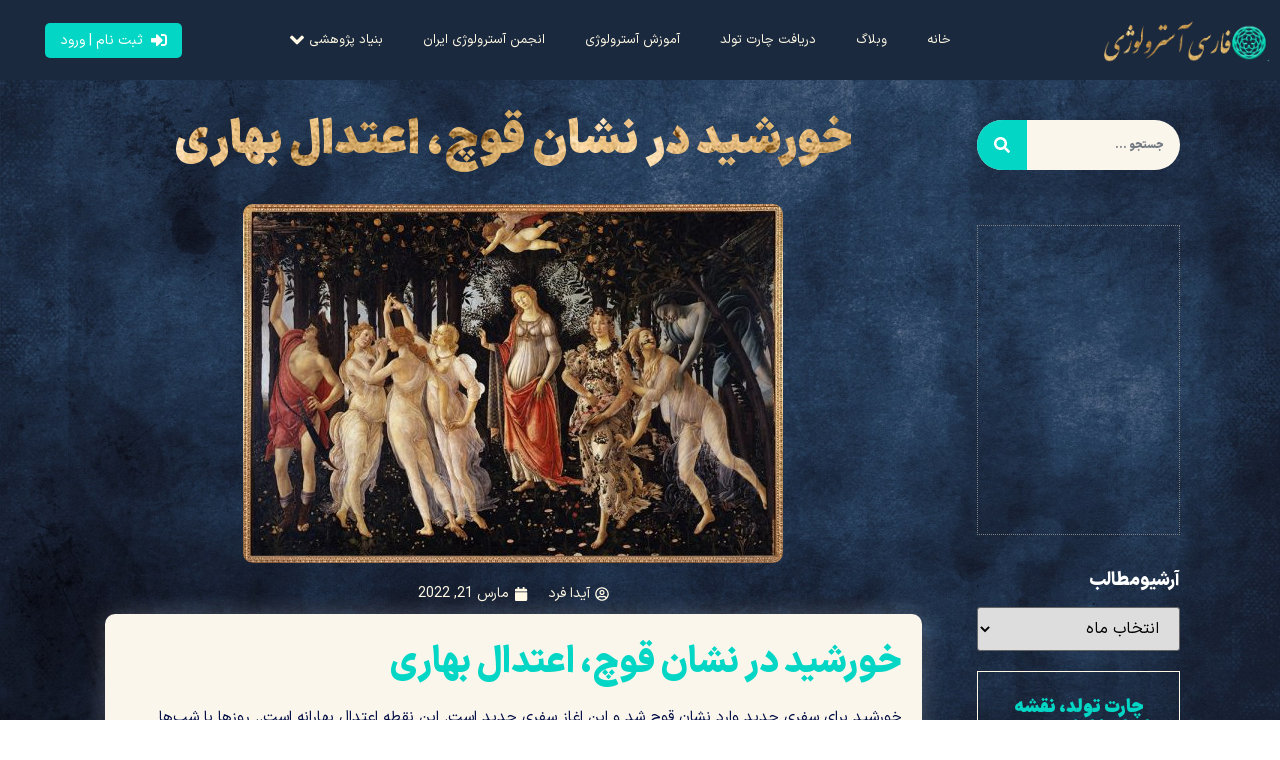

--- FILE ---
content_type: text/html; charset=UTF-8
request_url: https://farsiastrology.com/sun-in-aries/
body_size: 51288
content:
<!doctype html>
<html dir="rtl" lang="fa-IR">
<head><meta charset="UTF-8"><script>if(navigator.userAgent.match(/MSIE|Internet Explorer/i)||navigator.userAgent.match(/Trident\/7\..*?rv:11/i)){var href=document.location.href;if(!href.match(/[?&]nowprocket/)){if(href.indexOf("?")==-1){if(href.indexOf("#")==-1){document.location.href=href+"?nowprocket=1"}else{document.location.href=href.replace("#","?nowprocket=1#")}}else{if(href.indexOf("#")==-1){document.location.href=href+"&nowprocket=1"}else{document.location.href=href.replace("#","&nowprocket=1#")}}}}</script><script>(()=>{class RocketLazyLoadScripts{constructor(){this.v="2.0.4",this.userEvents=["keydown","keyup","mousedown","mouseup","mousemove","mouseover","mouseout","touchmove","touchstart","touchend","touchcancel","wheel","click","dblclick","input"],this.attributeEvents=["onblur","onclick","oncontextmenu","ondblclick","onfocus","onmousedown","onmouseenter","onmouseleave","onmousemove","onmouseout","onmouseover","onmouseup","onmousewheel","onscroll","onsubmit"]}async t(){this.i(),this.o(),/iP(ad|hone)/.test(navigator.userAgent)&&this.h(),this.u(),this.l(this),this.m(),this.k(this),this.p(this),this._(),await Promise.all([this.R(),this.L()]),this.lastBreath=Date.now(),this.S(this),this.P(),this.D(),this.O(),this.M(),await this.C(this.delayedScripts.normal),await this.C(this.delayedScripts.defer),await this.C(this.delayedScripts.async),await this.T(),await this.F(),await this.j(),await this.A(),window.dispatchEvent(new Event("rocket-allScriptsLoaded")),this.everythingLoaded=!0,this.lastTouchEnd&&await new Promise(t=>setTimeout(t,500-Date.now()+this.lastTouchEnd)),this.I(),this.H(),this.U(),this.W()}i(){this.CSPIssue=sessionStorage.getItem("rocketCSPIssue"),document.addEventListener("securitypolicyviolation",t=>{this.CSPIssue||"script-src-elem"!==t.violatedDirective||"data"!==t.blockedURI||(this.CSPIssue=!0,sessionStorage.setItem("rocketCSPIssue",!0))},{isRocket:!0})}o(){window.addEventListener("pageshow",t=>{this.persisted=t.persisted,this.realWindowLoadedFired=!0},{isRocket:!0}),window.addEventListener("pagehide",()=>{this.onFirstUserAction=null},{isRocket:!0})}h(){let t;function e(e){t=e}window.addEventListener("touchstart",e,{isRocket:!0}),window.addEventListener("touchend",function i(o){o.changedTouches[0]&&t.changedTouches[0]&&Math.abs(o.changedTouches[0].pageX-t.changedTouches[0].pageX)<10&&Math.abs(o.changedTouches[0].pageY-t.changedTouches[0].pageY)<10&&o.timeStamp-t.timeStamp<200&&(window.removeEventListener("touchstart",e,{isRocket:!0}),window.removeEventListener("touchend",i,{isRocket:!0}),"INPUT"===o.target.tagName&&"text"===o.target.type||(o.target.dispatchEvent(new TouchEvent("touchend",{target:o.target,bubbles:!0})),o.target.dispatchEvent(new MouseEvent("mouseover",{target:o.target,bubbles:!0})),o.target.dispatchEvent(new PointerEvent("click",{target:o.target,bubbles:!0,cancelable:!0,detail:1,clientX:o.changedTouches[0].clientX,clientY:o.changedTouches[0].clientY})),event.preventDefault()))},{isRocket:!0})}q(t){this.userActionTriggered||("mousemove"!==t.type||this.firstMousemoveIgnored?"keyup"===t.type||"mouseover"===t.type||"mouseout"===t.type||(this.userActionTriggered=!0,this.onFirstUserAction&&this.onFirstUserAction()):this.firstMousemoveIgnored=!0),"click"===t.type&&t.preventDefault(),t.stopPropagation(),t.stopImmediatePropagation(),"touchstart"===this.lastEvent&&"touchend"===t.type&&(this.lastTouchEnd=Date.now()),"click"===t.type&&(this.lastTouchEnd=0),this.lastEvent=t.type,t.composedPath&&t.composedPath()[0].getRootNode()instanceof ShadowRoot&&(t.rocketTarget=t.composedPath()[0]),this.savedUserEvents.push(t)}u(){this.savedUserEvents=[],this.userEventHandler=this.q.bind(this),this.userEvents.forEach(t=>window.addEventListener(t,this.userEventHandler,{passive:!1,isRocket:!0})),document.addEventListener("visibilitychange",this.userEventHandler,{isRocket:!0})}U(){this.userEvents.forEach(t=>window.removeEventListener(t,this.userEventHandler,{passive:!1,isRocket:!0})),document.removeEventListener("visibilitychange",this.userEventHandler,{isRocket:!0}),this.savedUserEvents.forEach(t=>{(t.rocketTarget||t.target).dispatchEvent(new window[t.constructor.name](t.type,t))})}m(){const t="return false",e=Array.from(this.attributeEvents,t=>"data-rocket-"+t),i="["+this.attributeEvents.join("],[")+"]",o="[data-rocket-"+this.attributeEvents.join("],[data-rocket-")+"]",s=(e,i,o)=>{o&&o!==t&&(e.setAttribute("data-rocket-"+i,o),e["rocket"+i]=new Function("event",o),e.setAttribute(i,t))};new MutationObserver(t=>{for(const n of t)"attributes"===n.type&&(n.attributeName.startsWith("data-rocket-")||this.everythingLoaded?n.attributeName.startsWith("data-rocket-")&&this.everythingLoaded&&this.N(n.target,n.attributeName.substring(12)):s(n.target,n.attributeName,n.target.getAttribute(n.attributeName))),"childList"===n.type&&n.addedNodes.forEach(t=>{if(t.nodeType===Node.ELEMENT_NODE)if(this.everythingLoaded)for(const i of[t,...t.querySelectorAll(o)])for(const t of i.getAttributeNames())e.includes(t)&&this.N(i,t.substring(12));else for(const e of[t,...t.querySelectorAll(i)])for(const t of e.getAttributeNames())this.attributeEvents.includes(t)&&s(e,t,e.getAttribute(t))})}).observe(document,{subtree:!0,childList:!0,attributeFilter:[...this.attributeEvents,...e]})}I(){this.attributeEvents.forEach(t=>{document.querySelectorAll("[data-rocket-"+t+"]").forEach(e=>{this.N(e,t)})})}N(t,e){const i=t.getAttribute("data-rocket-"+e);i&&(t.setAttribute(e,i),t.removeAttribute("data-rocket-"+e))}k(t){Object.defineProperty(HTMLElement.prototype,"onclick",{get(){return this.rocketonclick||null},set(e){this.rocketonclick=e,this.setAttribute(t.everythingLoaded?"onclick":"data-rocket-onclick","this.rocketonclick(event)")}})}S(t){function e(e,i){let o=e[i];e[i]=null,Object.defineProperty(e,i,{get:()=>o,set(s){t.everythingLoaded?o=s:e["rocket"+i]=o=s}})}e(document,"onreadystatechange"),e(window,"onload"),e(window,"onpageshow");try{Object.defineProperty(document,"readyState",{get:()=>t.rocketReadyState,set(e){t.rocketReadyState=e},configurable:!0}),document.readyState="loading"}catch(t){console.log("WPRocket DJE readyState conflict, bypassing")}}l(t){this.originalAddEventListener=EventTarget.prototype.addEventListener,this.originalRemoveEventListener=EventTarget.prototype.removeEventListener,this.savedEventListeners=[],EventTarget.prototype.addEventListener=function(e,i,o){o&&o.isRocket||!t.B(e,this)&&!t.userEvents.includes(e)||t.B(e,this)&&!t.userActionTriggered||e.startsWith("rocket-")||t.everythingLoaded?t.originalAddEventListener.call(this,e,i,o):(t.savedEventListeners.push({target:this,remove:!1,type:e,func:i,options:o}),"mouseenter"!==e&&"mouseleave"!==e||t.originalAddEventListener.call(this,e,t.savedUserEvents.push,o))},EventTarget.prototype.removeEventListener=function(e,i,o){o&&o.isRocket||!t.B(e,this)&&!t.userEvents.includes(e)||t.B(e,this)&&!t.userActionTriggered||e.startsWith("rocket-")||t.everythingLoaded?t.originalRemoveEventListener.call(this,e,i,o):t.savedEventListeners.push({target:this,remove:!0,type:e,func:i,options:o})}}J(t,e){this.savedEventListeners=this.savedEventListeners.filter(i=>{let o=i.type,s=i.target||window;return e!==o||t!==s||(this.B(o,s)&&(i.type="rocket-"+o),this.$(i),!1)})}H(){EventTarget.prototype.addEventListener=this.originalAddEventListener,EventTarget.prototype.removeEventListener=this.originalRemoveEventListener,this.savedEventListeners.forEach(t=>this.$(t))}$(t){t.remove?this.originalRemoveEventListener.call(t.target,t.type,t.func,t.options):this.originalAddEventListener.call(t.target,t.type,t.func,t.options)}p(t){let e;function i(e){return t.everythingLoaded?e:e.split(" ").map(t=>"load"===t||t.startsWith("load.")?"rocket-jquery-load":t).join(" ")}function o(o){function s(e){const s=o.fn[e];o.fn[e]=o.fn.init.prototype[e]=function(){return this[0]===window&&t.userActionTriggered&&("string"==typeof arguments[0]||arguments[0]instanceof String?arguments[0]=i(arguments[0]):"object"==typeof arguments[0]&&Object.keys(arguments[0]).forEach(t=>{const e=arguments[0][t];delete arguments[0][t],arguments[0][i(t)]=e})),s.apply(this,arguments),this}}if(o&&o.fn&&!t.allJQueries.includes(o)){const e={DOMContentLoaded:[],"rocket-DOMContentLoaded":[]};for(const t in e)document.addEventListener(t,()=>{e[t].forEach(t=>t())},{isRocket:!0});o.fn.ready=o.fn.init.prototype.ready=function(i){function s(){parseInt(o.fn.jquery)>2?setTimeout(()=>i.bind(document)(o)):i.bind(document)(o)}return"function"==typeof i&&(t.realDomReadyFired?!t.userActionTriggered||t.fauxDomReadyFired?s():e["rocket-DOMContentLoaded"].push(s):e.DOMContentLoaded.push(s)),o([])},s("on"),s("one"),s("off"),t.allJQueries.push(o)}e=o}t.allJQueries=[],o(window.jQuery),Object.defineProperty(window,"jQuery",{get:()=>e,set(t){o(t)}})}P(){const t=new Map;document.write=document.writeln=function(e){const i=document.currentScript,o=document.createRange(),s=i.parentElement;let n=t.get(i);void 0===n&&(n=i.nextSibling,t.set(i,n));const c=document.createDocumentFragment();o.setStart(c,0),c.appendChild(o.createContextualFragment(e)),s.insertBefore(c,n)}}async R(){return new Promise(t=>{this.userActionTriggered?t():this.onFirstUserAction=t})}async L(){return new Promise(t=>{document.addEventListener("DOMContentLoaded",()=>{this.realDomReadyFired=!0,t()},{isRocket:!0})})}async j(){return this.realWindowLoadedFired?Promise.resolve():new Promise(t=>{window.addEventListener("load",t,{isRocket:!0})})}M(){this.pendingScripts=[];this.scriptsMutationObserver=new MutationObserver(t=>{for(const e of t)e.addedNodes.forEach(t=>{"SCRIPT"!==t.tagName||t.noModule||t.isWPRocket||this.pendingScripts.push({script:t,promise:new Promise(e=>{const i=()=>{const i=this.pendingScripts.findIndex(e=>e.script===t);i>=0&&this.pendingScripts.splice(i,1),e()};t.addEventListener("load",i,{isRocket:!0}),t.addEventListener("error",i,{isRocket:!0}),setTimeout(i,1e3)})})})}),this.scriptsMutationObserver.observe(document,{childList:!0,subtree:!0})}async F(){await this.X(),this.pendingScripts.length?(await this.pendingScripts[0].promise,await this.F()):this.scriptsMutationObserver.disconnect()}D(){this.delayedScripts={normal:[],async:[],defer:[]},document.querySelectorAll("script[type$=rocketlazyloadscript]").forEach(t=>{t.hasAttribute("data-rocket-src")?t.hasAttribute("async")&&!1!==t.async?this.delayedScripts.async.push(t):t.hasAttribute("defer")&&!1!==t.defer||"module"===t.getAttribute("data-rocket-type")?this.delayedScripts.defer.push(t):this.delayedScripts.normal.push(t):this.delayedScripts.normal.push(t)})}async _(){await this.L();let t=[];document.querySelectorAll("script[type$=rocketlazyloadscript][data-rocket-src]").forEach(e=>{let i=e.getAttribute("data-rocket-src");if(i&&!i.startsWith("data:")){i.startsWith("//")&&(i=location.protocol+i);try{const o=new URL(i).origin;o!==location.origin&&t.push({src:o,crossOrigin:e.crossOrigin||"module"===e.getAttribute("data-rocket-type")})}catch(t){}}}),t=[...new Map(t.map(t=>[JSON.stringify(t),t])).values()],this.Y(t,"preconnect")}async G(t){if(await this.K(),!0!==t.noModule||!("noModule"in HTMLScriptElement.prototype))return new Promise(e=>{let i;function o(){(i||t).setAttribute("data-rocket-status","executed"),e()}try{if(navigator.userAgent.includes("Firefox/")||""===navigator.vendor||this.CSPIssue)i=document.createElement("script"),[...t.attributes].forEach(t=>{let e=t.nodeName;"type"!==e&&("data-rocket-type"===e&&(e="type"),"data-rocket-src"===e&&(e="src"),i.setAttribute(e,t.nodeValue))}),t.text&&(i.text=t.text),t.nonce&&(i.nonce=t.nonce),i.hasAttribute("src")?(i.addEventListener("load",o,{isRocket:!0}),i.addEventListener("error",()=>{i.setAttribute("data-rocket-status","failed-network"),e()},{isRocket:!0}),setTimeout(()=>{i.isConnected||e()},1)):(i.text=t.text,o()),i.isWPRocket=!0,t.parentNode.replaceChild(i,t);else{const i=t.getAttribute("data-rocket-type"),s=t.getAttribute("data-rocket-src");i?(t.type=i,t.removeAttribute("data-rocket-type")):t.removeAttribute("type"),t.addEventListener("load",o,{isRocket:!0}),t.addEventListener("error",i=>{this.CSPIssue&&i.target.src.startsWith("data:")?(console.log("WPRocket: CSP fallback activated"),t.removeAttribute("src"),this.G(t).then(e)):(t.setAttribute("data-rocket-status","failed-network"),e())},{isRocket:!0}),s?(t.fetchPriority="high",t.removeAttribute("data-rocket-src"),t.src=s):t.src="data:text/javascript;base64,"+window.btoa(unescape(encodeURIComponent(t.text)))}}catch(i){t.setAttribute("data-rocket-status","failed-transform"),e()}});t.setAttribute("data-rocket-status","skipped")}async C(t){const e=t.shift();return e?(e.isConnected&&await this.G(e),this.C(t)):Promise.resolve()}O(){this.Y([...this.delayedScripts.normal,...this.delayedScripts.defer,...this.delayedScripts.async],"preload")}Y(t,e){this.trash=this.trash||[];let i=!0;var o=document.createDocumentFragment();t.forEach(t=>{const s=t.getAttribute&&t.getAttribute("data-rocket-src")||t.src;if(s&&!s.startsWith("data:")){const n=document.createElement("link");n.href=s,n.rel=e,"preconnect"!==e&&(n.as="script",n.fetchPriority=i?"high":"low"),t.getAttribute&&"module"===t.getAttribute("data-rocket-type")&&(n.crossOrigin=!0),t.crossOrigin&&(n.crossOrigin=t.crossOrigin),t.integrity&&(n.integrity=t.integrity),t.nonce&&(n.nonce=t.nonce),o.appendChild(n),this.trash.push(n),i=!1}}),document.head.appendChild(o)}W(){this.trash.forEach(t=>t.remove())}async T(){try{document.readyState="interactive"}catch(t){}this.fauxDomReadyFired=!0;try{await this.K(),this.J(document,"readystatechange"),document.dispatchEvent(new Event("rocket-readystatechange")),await this.K(),document.rocketonreadystatechange&&document.rocketonreadystatechange(),await this.K(),this.J(document,"DOMContentLoaded"),document.dispatchEvent(new Event("rocket-DOMContentLoaded")),await this.K(),this.J(window,"DOMContentLoaded"),window.dispatchEvent(new Event("rocket-DOMContentLoaded"))}catch(t){console.error(t)}}async A(){try{document.readyState="complete"}catch(t){}try{await this.K(),this.J(document,"readystatechange"),document.dispatchEvent(new Event("rocket-readystatechange")),await this.K(),document.rocketonreadystatechange&&document.rocketonreadystatechange(),await this.K(),this.J(window,"load"),window.dispatchEvent(new Event("rocket-load")),await this.K(),window.rocketonload&&window.rocketonload(),await this.K(),this.allJQueries.forEach(t=>t(window).trigger("rocket-jquery-load")),await this.K(),this.J(window,"pageshow");const t=new Event("rocket-pageshow");t.persisted=this.persisted,window.dispatchEvent(t),await this.K(),window.rocketonpageshow&&window.rocketonpageshow({persisted:this.persisted})}catch(t){console.error(t)}}async K(){Date.now()-this.lastBreath>45&&(await this.X(),this.lastBreath=Date.now())}async X(){return document.hidden?new Promise(t=>setTimeout(t)):new Promise(t=>requestAnimationFrame(t))}B(t,e){return e===document&&"readystatechange"===t||(e===document&&"DOMContentLoaded"===t||(e===window&&"DOMContentLoaded"===t||(e===window&&"load"===t||e===window&&"pageshow"===t)))}static run(){(new RocketLazyLoadScripts).t()}}RocketLazyLoadScripts.run()})();</script>
	
	<meta name="viewport" content="width=device-width, initial-scale=1">
	<link rel="profile" href="https://gmpg.org/xfn/11">
	<meta name='robots' content='index, follow, max-image-preview:large, max-snippet:-1, max-video-preview:-1' />
<meta name="dlm-version" content="5.1.6">
	<!-- This site is optimized with the Yoast SEO Premium plugin v26.5 (Yoast SEO v26.5) - https://yoast.com/wordpress/plugins/seo/ -->
	<title>خورشید در نشان قوچ، اعتدال بهاری -</title>
	<meta name="description" content="خورشید برای سفری جدید وارد نشان قوچ شد و این اغاز سفری جدید است. این نقطه اعتدال بهارانه است..‌ روزها با شب‌ها یکسان میشود و کم کم به طول" />
	<link rel="canonical" href="https://farsiastrology.com/sun-in-aries/" />
	<meta property="og:locale" content="fa_IR" />
	<meta property="og:type" content="article" />
	<meta property="og:title" content="خورشید در نشان قوچ، اعتدال بهاری" />
	<meta property="og:description" content="خورشید برای سفری جدید وارد نشان قوچ شد و این اغاز سفری جدید است. این نقطه اعتدال بهارانه است..‌ روزها با شب‌ها یکسان میشود و کم کم به طول" />
	<meta property="og:url" content="https://farsiastrology.com/sun-in-aries/" />
	<meta property="og:site_name" content="آسترولوژی فارسی - مریم ناظمی | اولین مرجع آسترولوژی در ایران" />
	<meta property="article:publisher" content="https://www.facebook.com/setareshenasi.pharsi" />
	<meta property="article:published_time" content="2022-03-21T17:19:58+00:00" />
	<meta property="article:modified_time" content="2022-03-25T13:02:13+00:00" />
	<meta property="og:image" content="https://farsiastrology.com/wp-content/uploads/2022/03/farsiastrology.sun-in-aries.jpg" />
	<meta property="og:image:width" content="900" />
	<meta property="og:image:height" content="598" />
	<meta property="og:image:type" content="image/jpeg" />
	<meta name="author" content="آیدا فرد" />
	<meta name="twitter:card" content="summary_large_image" />
	<meta name="twitter:label1" content="نوشته‌شده بدست" />
	<meta name="twitter:data1" content="آیدا فرد" />
	<meta name="twitter:label2" content="زمان تقریبی برای خواندن" />
	<meta name="twitter:data2" content="10 دقیقه" />
	<script type="application/ld+json" class="yoast-schema-graph">{"@context":"https://schema.org","@graph":[{"@type":"Article","@id":"https://farsiastrology.com/sun-in-aries/#article","isPartOf":{"@id":"https://farsiastrology.com/sun-in-aries/"},"author":{"name":"آیدا فرد","@id":"https://farsiastrology.com/#/schema/person/703a0bf2a9fce51e7dede807ea716479"},"headline":"خورشید در نشان قوچ، اعتدال بهاری","datePublished":"2022-03-21T17:19:58+00:00","dateModified":"2022-03-25T13:02:13+00:00","mainEntityOfPage":{"@id":"https://farsiastrology.com/sun-in-aries/"},"wordCount":13,"commentCount":11,"publisher":{"@id":"https://farsiastrology.com/#organization"},"image":{"@id":"https://farsiastrology.com/sun-in-aries/#primaryimage"},"thumbnailUrl":"https://farsiastrology.com/wp-content/uploads/2022/03/farsiastrology.sun-in-aries.jpg","keywords":["اعتدال بهاری","فارسی آسترولوژی","مدرسه آسترولوژی ونوس"],"articleSection":["وبلاگ"],"inLanguage":"fa-IR","potentialAction":[{"@type":"CommentAction","name":"Comment","target":["https://farsiastrology.com/sun-in-aries/#respond"]}]},{"@type":"WebPage","@id":"https://farsiastrology.com/sun-in-aries/","url":"https://farsiastrology.com/sun-in-aries/","name":"خورشید در نشان قوچ، اعتدال بهاری -","isPartOf":{"@id":"https://farsiastrology.com/#website"},"primaryImageOfPage":{"@id":"https://farsiastrology.com/sun-in-aries/#primaryimage"},"image":{"@id":"https://farsiastrology.com/sun-in-aries/#primaryimage"},"thumbnailUrl":"https://farsiastrology.com/wp-content/uploads/2022/03/farsiastrology.sun-in-aries.jpg","datePublished":"2022-03-21T17:19:58+00:00","dateModified":"2022-03-25T13:02:13+00:00","description":"خورشید برای سفری جدید وارد نشان قوچ شد و این اغاز سفری جدید است. این نقطه اعتدال بهارانه است..‌ روزها با شب‌ها یکسان میشود و کم کم به طول","breadcrumb":{"@id":"https://farsiastrology.com/sun-in-aries/#breadcrumb"},"inLanguage":"fa-IR","potentialAction":[{"@type":"ReadAction","target":["https://farsiastrology.com/sun-in-aries/"]}]},{"@type":"ImageObject","inLanguage":"fa-IR","@id":"https://farsiastrology.com/sun-in-aries/#primaryimage","url":"https://farsiastrology.com/wp-content/uploads/2022/03/farsiastrology.sun-in-aries.jpg","contentUrl":"https://farsiastrology.com/wp-content/uploads/2022/03/farsiastrology.sun-in-aries.jpg","width":900,"height":598},{"@type":"BreadcrumbList","@id":"https://farsiastrology.com/sun-in-aries/#breadcrumb","itemListElement":[{"@type":"ListItem","position":1,"name":"خانه","item":"https://farsiastrology.com/"},{"@type":"ListItem","position":2,"name":"خورشید در نشان قوچ، اعتدال بهاری"}]},{"@type":"WebSite","@id":"https://farsiastrology.com/#website","url":"https://farsiastrology.com/","name":"آسترولوژی فارسی - مریم ناظمی | اولین مرجع آسترولوژی در ایران","description":"اولین مرجع آسترولوژی تکاملی در ایران","publisher":{"@id":"https://farsiastrology.com/#organization"},"potentialAction":[{"@type":"SearchAction","target":{"@type":"EntryPoint","urlTemplate":"https://farsiastrology.com/?s={search_term_string}"},"query-input":{"@type":"PropertyValueSpecification","valueRequired":true,"valueName":"search_term_string"}}],"inLanguage":"fa-IR"},{"@type":"Organization","@id":"https://farsiastrology.com/#organization","name":"فارسی آسترولوژی","url":"https://farsiastrology.com/","logo":{"@type":"ImageObject","inLanguage":"fa-IR","@id":"https://farsiastrology.com/#/schema/logo/image/","url":"https://farsiastrology.com/wp-content/uploads/2022/03/logo-farsiastrology.png","contentUrl":"https://farsiastrology.com/wp-content/uploads/2022/03/logo-farsiastrology.png","width":263,"height":45,"caption":"فارسی آسترولوژی"},"image":{"@id":"https://farsiastrology.com/#/schema/logo/image/"},"sameAs":["https://www.facebook.com/setareshenasi.pharsi","https://www.instagram.com/Farsihoroscope/","https://youtu.be/qqwyvcXLGho"]},{"@type":"Person","@id":"https://farsiastrology.com/#/schema/person/703a0bf2a9fce51e7dede807ea716479","name":"آیدا فرد","description":"خردجوی مدرسه آسترولوژی ونوس","url":"https://farsiastrology.com/author/2262/"}]}</script>
	<!-- / Yoast SEO Premium plugin. -->


<!-- Colorize Browser Bar - set mobile browser bar color -->
<meta name="theme-color" content="#03d6c5" />
<meta name="msapplication-navbutton-color" content="#03d6c5" />
<meta name="apple-mobile-web-app-capable" content="yes">
<meta name="apple-mobile-web-app-status-bar-style" content="#03d6c5" />
<link rel="alternate" title="oEmbed (JSON)" type="application/json+oembed" href="https://farsiastrology.com/wp-json/oembed/1.0/embed?url=https%3A%2F%2Ffarsiastrology.com%2Fsun-in-aries%2F" />
<link rel="alternate" title="oEmbed (XML)" type="text/xml+oembed" href="https://farsiastrology.com/wp-json/oembed/1.0/embed?url=https%3A%2F%2Ffarsiastrology.com%2Fsun-in-aries%2F&#038;format=xml" />
<style id='wp-img-auto-sizes-contain-inline-css'>
img:is([sizes=auto i],[sizes^="auto," i]){contain-intrinsic-size:3000px 1500px}
/*# sourceURL=wp-img-auto-sizes-contain-inline-css */
</style>
<link data-minify="1" rel='stylesheet' id='jkit-elements-main-css' href='https://farsiastrology.com/wp-content/cache/min/1/wp-content/plugins/jeg-elementor-kit/assets/css/elements/main.css?ver=1769659574' media='all' />
<style id='wp-emoji-styles-inline-css'>

	img.wp-smiley, img.emoji {
		display: inline !important;
		border: none !important;
		box-shadow: none !important;
		height: 1em !important;
		width: 1em !important;
		margin: 0 0.07em !important;
		vertical-align: -0.1em !important;
		background: none !important;
		padding: 0 !important;
	}
/*# sourceURL=wp-emoji-styles-inline-css */
</style>
<style id='presto-player-popup-trigger-style-inline-css'>
:where(.wp-block-presto-player-popup-trigger) {
  /* reduce specificity */
  display: grid;
  gap: 1rem;
  cursor: pointer;
}

/* Play icon overlay for popup image trigger variation */
:where(.presto-popup-image-trigger) {
  position: relative;
  cursor: pointer;
}

:where(.presto-popup-image-trigger)::before {
  content: "";
  position: absolute;
  top: 50%;
  left: 50%;
  transform: translate(-50%, -50%);
  width: 48px;
  height: 48px;
  background-image: url("/wp-content/plugins/presto-player/src/admin/blocks/blocks/popup-trigger/../../../../../img/play-button.svg");
  background-size: contain;
  background-repeat: no-repeat;
  background-position: center;
  z-index: 10;
  pointer-events: none;
}

:where(.presto-popup-image-trigger img) {
  display: block;
  width: 100%;
  height: auto;
  filter: brightness(0.5);
}
/*# sourceURL=https://farsiastrology.com/wp-content/plugins/presto-player/src/admin/blocks/blocks/popup-trigger/style.css */
</style>
<style id='presto-player-popup-media-style-inline-css'>
.wp-block-presto-player-popup.is-selected .wp-block-presto-player-popup-media {
  display: initial;
}

.wp-block-presto-player-popup.has-child-selected .wp-block-presto-player-popup-media {
  display: initial;
}

.presto-popup__overlay {
  position: fixed;
  top: 0;
  left: 0;
  z-index: 100000;
  overflow: hidden;
  width: 100%;
  height: 100vh;
  box-sizing: border-box;
  padding: 0 5%;
  visibility: hidden;
  opacity: 0;
  display: flex;
  align-items: center;
  justify-content: center;
  transition:
    opacity 0.2s ease,
    visibility 0.2s ease;

  --presto-popup-media-width: 1280px;
  --presto-popup-background-color: rgba(0, 0, 0, 0.917);
}

.presto-popup--active {
  visibility: visible;
  opacity: 1;
}

.presto-popup--active .presto-popup__content {
  transform: scale(1);
}

.presto-popup__content {
  position: relative;
  z-index: 9999999999;
  width: 100%;
  max-width: var(--presto-popup-media-width);
  transform: scale(0.9);
  transition: transform 0.2s ease;
}

.presto-popup__close-button {
  position: absolute;
  top: calc(env(safe-area-inset-top) + 16px);
  right: calc(env(safe-area-inset-right) + 16px);
  padding: 0;
  cursor: pointer;
  z-index: 5000000;
  min-width: 24px;
  min-height: 24px;
  width: 24px;
  height: 24px;
  display: flex;
  align-items: center;
  justify-content: center;
  border: none;
  background: none;
  box-shadow: none;
  transition: opacity 0.2s ease;
}

.presto-popup__close-button:hover,
.presto-popup__close-button:focus {
  opacity: 0.8;
  background: none;
  border: none;
}

.presto-popup__close-button:not(:hover):not(:active):not(.has-background) {
  background: none;
  border: none;
}

.presto-popup__close-button svg {
  width: 24px;
  height: 24px;
  fill: white;
}

.presto-popup__scrim {
  width: 100%;
  height: 100%;
  position: absolute;
  z-index: 2000000;
  background-color: var(--presto-popup-background-color, rgb(255, 255, 255));
}

.presto-popup__speak {
  position: absolute;
  width: 1px;
  height: 1px;
  padding: 0;
  margin: -1px;
  overflow: hidden;
  clip: rect(0, 0, 0, 0);
  white-space: nowrap;
  border: 0;
}
/*# sourceURL=https://farsiastrology.com/wp-content/plugins/presto-player/src/admin/blocks/blocks/popup-media/style.css */
</style>
<link rel='stylesheet' id='magicards-style-css' href='https://farsiastrology.com/wp-content/plugins/magicards/css/magicards.min.css?ver=2.2.8' media='all' />
<style id='magicards-style-inline-css'>
.magicard-infopanel{ background-color: #1b293e; color: #f2e6c1; }.magicard-caption{ color: #f2bc1d; }
/*# sourceURL=magicards-style-inline-css */
</style>
<link data-minify="1" rel='stylesheet' id='bootstrap-icons-css' href='https://farsiastrology.com/wp-content/cache/min/1/wp-content/plugins/nobatnegar/assets/css/bootstrap-icons.css?ver=1769659574' media='all' />
<link data-minify="1" rel='stylesheet' id='swiper-css' href='https://farsiastrology.com/wp-content/cache/min/1/wp-content/plugins/elementor/assets/lib/swiper/v8/css/swiper.min.css?ver=1769659574' media='all' />
<link data-minify="1" rel='stylesheet' id='nobatnegar-style-css' href='https://farsiastrology.com/wp-content/cache/min/1/wp-content/plugins/nobatnegar/assets/css/nobatnegar-style.css?ver=1769659574' media='all' />
<style id='nobatnegar-style-inline-css'>

        :root {
            --desktop-columns: 4;
            --mobile-columns: 1;
        }
        @media (min-width: 479px) {
            .providers-cards-container {
                display: grid;
                grid-template-columns: repeat(4, 1fr);
                gap: 20px;
            }
        }
        @media (max-width: 479px) {
            .providers-cards-container {
                display: grid;
                grid-template-columns: repeat(1, 1fr);
                gap: 20px;
            }
        }
    
/*# sourceURL=nobatnegar-style-inline-css */
</style>
<link data-minify="1" rel='stylesheet' id='nobat-negar-admin-css' href='https://farsiastrology.com/wp-content/cache/min/1/wp-content/plugins/nobatnegar/assets/css/nobatnegar-widgets.css?ver=1769659574' media='all' />
<link data-minify="1" rel='stylesheet' id='woocommerce-layout-rtl-css' href='https://farsiastrology.com/wp-content/cache/min/1/wp-content/plugins/woocommerce/assets/css/woocommerce-layout-rtl.css?ver=1769659574' media='all' />
<link data-minify="1" rel='stylesheet' id='woocommerce-smallscreen-rtl-css' href='https://farsiastrology.com/wp-content/cache/min/1/wp-content/plugins/woocommerce/assets/css/woocommerce-smallscreen-rtl.css?ver=1769659574' media='only screen and (max-width: 768px)' />
<link data-minify="1" rel='stylesheet' id='woocommerce-general-rtl-css' href='https://farsiastrology.com/wp-content/cache/min/1/wp-content/plugins/woocommerce/assets/css/woocommerce-rtl.css?ver=1769659574' media='all' />
<style id='woocommerce-inline-inline-css'>
.woocommerce form .form-row .required { visibility: visible; }
/*# sourceURL=woocommerce-inline-inline-css */
</style>
<link data-minify="1" rel='stylesheet' id='audioigniter-css' href='https://farsiastrology.com/wp-content/cache/min/1/wp-content/plugins/audioigniter/player/build/style.css?ver=1769659574' media='all' />
<link data-minify="1" rel='stylesheet' id='brands-styles-css' href='https://farsiastrology.com/wp-content/cache/min/1/wp-content/plugins/woocommerce/assets/css/brands.css?ver=1769659574' media='all' />
<link rel='stylesheet' id='elementor-frontend-css' href='https://farsiastrology.com/wp-content/plugins/elementor/assets/css/frontend-rtl.min.css?ver=3.33.3' media='all' />
<style id='elementor-frontend-inline-css'>
.elementor-kit-13355{--e-global-color-primary:#FFFFFF;--e-global-color-secondary:#03D6C5;--e-global-color-text:#FFF9E5;--e-global-color-accent:#FFF9E5;--e-global-color-775e5e4:#FAF6EB;--e-global-color-a1d7779:#0A051C57;--e-global-color-90a13a7:#1B293E;--e-global-color-6066594:#1B293E;--e-global-color-a8e30f7:#7672C157;--e-global-color-c5189b1:#171237;--e-global-color-2b279c8:#7672C182;--e-global-color-7e267e7:#2B285FBD;--e-global-color-9f9e897:#020E45;--e-global-color-6922891:#FFF9E5;--e-global-color-5016c63:#FFF9E5;--e-global-typography-primary-font-family:"IranSansX";--e-global-typography-primary-font-size:70px;--e-global-typography-primary-font-weight:600;--e-global-typography-primary-line-height:1.2em;--e-global-typography-secondary-font-family:"IranSansX";--e-global-typography-secondary-font-size:14px;--e-global-typography-secondary-font-weight:400;--e-global-typography-text-font-family:"IranSansX";--e-global-typography-text-font-size:14px;--e-global-typography-text-font-weight:400;--e-global-typography-accent-font-family:"IranSansX";--e-global-typography-accent-font-size:18px;--e-global-typography-accent-font-weight:800;--e-global-typography-e6cdc65-font-family:"IranSansX";--e-global-typography-e6cdc65-font-size:16px;--e-global-typography-e6cdc65-font-weight:400;--e-global-typography-eaf16db-font-family:"IranSansX";--e-global-typography-eaf16db-font-size:13px;--e-global-typography-eaf16db-font-weight:400;--e-global-typography-eaf16db-text-transform:uppercase;--e-global-typography-eaf16db-text-decoration:underline;--e-global-typography-ba7a451-font-family:"IranSansX";--e-global-typography-ba7a451-font-size:23px;--e-global-typography-ba7a451-font-weight:300;--e-global-typography-ba7a451-font-style:italic;--e-global-typography-ba7a451-line-height:1.5em;--e-global-typography-647b8af-font-family:"IranSansX";--e-global-typography-647b8af-font-size:11px;--e-global-typography-647b8af-font-weight:600;--e-global-typography-647b8af-text-transform:uppercase;--e-global-typography-e7e1f12-font-family:"IranSansX";--e-global-typography-e7e1f12-font-size:30px;--e-global-typography-e7e1f12-line-height:1.2em;--e-global-typography-4f36080-font-family:"IranSansX";--e-global-typography-4f36080-font-size:50px;--e-global-typography-4f36080-font-weight:500;--e-global-typography-4f36080-line-height:1.2em;--e-global-typography-c149b70-font-family:"IranSansX";--e-global-typography-c149b70-font-size:15px;--e-global-typography-c149b70-font-weight:900;--e-global-typography-c149b70-line-height:2.7em;--e-global-typography-919ede8-font-family:"IranSansX";--e-global-typography-919ede8-font-size:300px;--e-global-typography-919ede8-font-weight:900;color:var( --e-global-color-5016c63 );font-family:var( --e-global-typography-text-font-family ), Sans-serif;font-size:var( --e-global-typography-text-font-size );font-weight:var( --e-global-typography-text-font-weight );}.elementor-kit-13355 button,.elementor-kit-13355 input[type="button"],.elementor-kit-13355 input[type="submit"],.elementor-kit-13355 .elementor-button{background-color:#02010100;font-size:13px;font-weight:600;text-transform:uppercase;color:var( --e-global-color-text );border-style:solid;border-width:1px 1px 1px 1px;border-color:var( --e-global-color-text );border-radius:5px 5px 5px 5px;padding:16px 25px 16px 25px;}.elementor-kit-13355 button:hover,.elementor-kit-13355 button:focus,.elementor-kit-13355 input[type="button"]:hover,.elementor-kit-13355 input[type="button"]:focus,.elementor-kit-13355 input[type="submit"]:hover,.elementor-kit-13355 input[type="submit"]:focus,.elementor-kit-13355 .elementor-button:hover,.elementor-kit-13355 .elementor-button:focus{background-color:var( --e-global-color-secondary );color:var( --e-global-color-primary );border-style:solid;border-width:1px 1px 1px 1px;border-color:var( --e-global-color-secondary );}.elementor-kit-13355 e-page-transition{background-color:#FFBC7D;}.elementor-kit-13355 a{color:var( --e-global-color-secondary );}.elementor-kit-13355 a:hover{color:var( --e-global-color-secondary );}.elementor-kit-13355 h1{color:var( --e-global-color-primary );font-size:36px;font-weight:700;line-height:1.2em;}.elementor-kit-13355 h2{font-family:var( --e-global-typography-primary-font-family ), Sans-serif;font-size:var( --e-global-typography-primary-font-size );font-weight:var( --e-global-typography-primary-font-weight );line-height:var( --e-global-typography-primary-line-height );}.elementor-kit-13355 h3{color:var( --e-global-color-primary );font-size:24px;font-weight:700;line-height:1.3em;}.elementor-kit-13355 h4{color:var( --e-global-color-primary );font-size:20px;font-weight:700;}.elementor-kit-13355 h5{color:var( --e-global-color-primary );font-size:18px;font-weight:700;}.elementor-kit-13355 h6{font-size:16px;font-weight:700;}.elementor-section.elementor-section-boxed > .elementor-container{max-width:1140px;}.e-con{--container-max-width:1140px;}.elementor-widget:not(:last-child){margin-block-end:20px;}.elementor-element{--widgets-spacing:20px 20px;--widgets-spacing-row:20px;--widgets-spacing-column:20px;}{}h1.entry-title{display:var(--page-title-display);}@media(max-width:1024px){.elementor-kit-13355{--e-global-typography-primary-font-size:50px;font-size:var( --e-global-typography-text-font-size );}.elementor-kit-13355 h1{font-size:60px;}.elementor-kit-13355 h2{font-size:var( --e-global-typography-primary-font-size );line-height:var( --e-global-typography-primary-line-height );}.elementor-kit-13355 h3{font-size:40px;}.elementor-section.elementor-section-boxed > .elementor-container{max-width:1024px;}.e-con{--container-max-width:1024px;}}@media(max-width:767px){.elementor-kit-13355{--e-global-typography-primary-font-size:30px;--e-global-typography-919ede8-font-size:150px;font-size:var( --e-global-typography-text-font-size );}.elementor-kit-13355 h2{font-size:var( --e-global-typography-primary-font-size );line-height:var( --e-global-typography-primary-line-height );}.elementor-kit-13355 h3{font-size:30px;}.elementor-section.elementor-section-boxed > .elementor-container{max-width:767px;}.e-con{--container-max-width:767px;}}/* Start Custom Fonts CSS */@font-face {
	font-family: 'IranSansX';
	font-style: normal;
	font-weight: normal;
	font-display: auto;
	src: url('https://farsiastrology.com/wp-content/uploads/2024/03/IRANSansX-Regular.woff') format('woff');
}
@font-face {
	font-family: 'IranSansX';
	font-style: normal;
	font-weight: 700;
	font-display: auto;
	src: url('https://farsiastrology.com/wp-content/uploads/2024/03/IRANSansX-Black.woff') format('woff');
}
@font-face {
	font-family: 'IranSansX';
	font-style: normal;
	font-weight: 800;
	font-display: auto;
	src: url('https://farsiastrology.com/wp-content/uploads/2024/03/IRANSansX-ExtraBlack.woff') format('woff');
}
/* End Custom Fonts CSS */
.elementor-13475 .elementor-element.elementor-element-3779678{--display:flex;--flex-direction:row;--container-widget-width:calc( ( 1 - var( --container-widget-flex-grow ) ) * 100% );--container-widget-height:100%;--container-widget-flex-grow:1;--container-widget-align-self:stretch;--flex-wrap-mobile:wrap;--align-items:center;--gap:0px 0px;--row-gap:0px;--column-gap:0px;--padding-top:0px;--padding-bottom:0px;--padding-left:0px;--padding-right:0px;}.elementor-13475 .elementor-element.elementor-element-3779678:not(.elementor-motion-effects-element-type-background), .elementor-13475 .elementor-element.elementor-element-3779678 > .elementor-motion-effects-container > .elementor-motion-effects-layer{background-color:var( --e-global-color-6066594 );}.elementor-13475 .elementor-element.elementor-element-47ab3b1{--display:flex;--flex-direction:column;--container-widget-width:100%;--container-widget-height:initial;--container-widget-flex-grow:0;--container-widget-align-self:initial;--flex-wrap-mobile:wrap;}.elementor-13475 .elementor-element.elementor-element-810df8d{text-align:left;}.elementor-13475 .elementor-element.elementor-element-810df8d img{width:100%;}.elementor-13475 .elementor-element.elementor-element-6f7fb43{--display:flex;--flex-direction:column;--container-widget-width:100%;--container-widget-height:initial;--container-widget-flex-grow:0;--container-widget-align-self:initial;--flex-wrap-mobile:wrap;--padding-top:0px;--padding-bottom:0px;--padding-left:0px;--padding-right:0px;}.elementor-13475 .elementor-element.elementor-element-f4ccef9 .jeg-elementor-kit.jkit-nav-menu .jkit-menu-wrapper .jkit-menu li.menu-item-has-children .sub-menu{background-color:var( --e-global-color-6066594 );min-width:280px;}.elementor-13475 .elementor-element.elementor-element-f4ccef9 .jeg-elementor-kit.jkit-nav-menu .jkit-hamburger-menu{background-color:var( --e-global-color-text );float:left;border-style:solid;}.elementor-13475 .elementor-element.elementor-element-f4ccef9 .jeg-elementor-kit.jkit-nav-menu .jkit-hamburger-menu:not(.hover-gradient):hover, .elementor-13475 .elementor-element.elementor-element-f4ccef9 .jeg-elementor-kit.jkit-nav-menu .jkit-hamburger-menu.hover-gradient:before{background-color:var( --e-global-color-secondary );}.elementor-13475 .elementor-element.elementor-element-f4ccef9 .jeg-elementor-kit.jkit-nav-menu .jkit-menu-wrapper .jkit-nav-identity-panel .jkit-close-menu{background-color:var( --e-global-color-secondary );border-style:solid;border-color:var( --e-global-color-primary );}.elementor-13475 .elementor-element.elementor-element-f4ccef9 .jeg-elementor-kit.jkit-nav-menu .jkit-menu > ul, .elementor-13475 .elementor-element.elementor-element-f4ccef9 .jeg-elementor-kit.jkit-nav-menu .jkit-menu-wrapper:not(.active) .jkit-menu, .elementor-13475 .elementor-element.elementor-element-f4ccef9 .jeg-elementor-kit.jkit-nav-menu .jkit-menu-wrapper:not(.active) .jkit-menu > li > a{display:flex;}.elementor-13475 .elementor-element.elementor-element-f4ccef9 .jeg-elementor-kit.jkit-nav-menu .jkit-menu-wrapper .jkit-menu{justify-content:center;}.elementor-13475 .elementor-element.elementor-element-f4ccef9 .jeg-elementor-kit.jkit-nav-menu .jkit-menu-wrapper .jkit-menu .menu-item .sub-menu{left:unset;top:100%;right:unset;bottom:unset;}.elementor-13475 .elementor-element.elementor-element-f4ccef9 .jeg-elementor-kit.jkit-nav-menu .jkit-menu-wrapper .jkit-menu .menu-item .sub-menu .menu-item .sub-menu{left:100%;top:unset;right:unset;bottom:unset;}.elementor-13475 .elementor-element.elementor-element-f4ccef9 .jeg-elementor-kit.jkit-nav-menu .jkit-menu-wrapper{height:80px;}.elementor-13475 .elementor-element.elementor-element-f4ccef9 .jeg-elementor-kit.jkit-nav-menu .jkit-menu-wrapper .jkit-menu > li > a{font-size:13px;font-weight:300;padding:0px 20px 0px 20px;color:var( --e-global-color-text );}.elementor-13475 .elementor-element.elementor-element-f4ccef9 .jeg-elementor-kit.jkit-nav-menu .jkit-menu-wrapper .jkit-menu > li > a svg{fill:var( --e-global-color-text );}.elementor-13475 .elementor-element.elementor-element-f4ccef9 .jeg-elementor-kit.jkit-nav-menu .jkit-menu-wrapper .jkit-menu > li:not(.hover-gradient, .current-menu-item):hover > a{color:var( --e-global-color-secondary );}.elementor-13475 .elementor-element.elementor-element-f4ccef9 .jeg-elementor-kit.jkit-nav-menu .jkit-menu-wrapper .jkit-menu > li:not(.hover-gradient, .current-menu-item):hover > a svg{fill:var( --e-global-color-secondary );}.elementor-13475 .elementor-element.elementor-element-f4ccef9 .jeg-elementor-kit.jkit-nav-menu .jkit-menu-wrapper .jkit-menu > li.current-menu-item > a, .elementor-13475 .elementor-element.elementor-element-f4ccef9 .jeg-elementor-kit.jkit-nav-menu .jkit-menu-wrapper .jkit-menu > li.current-menu-ancestor > a{color:var( --e-global-color-secondary );}.elementor-13475 .elementor-element.elementor-element-f4ccef9 .jeg-elementor-kit.jkit-nav-menu .jkit-menu-wrapper .jkit-menu > li.current-menu-item > a svg, .elementor-13475 .elementor-element.elementor-element-f4ccef9 .jeg-elementor-kit.jkit-nav-menu .jkit-menu-wrapper .jkit-menu > li.current-menu-ancestor > a svg{fill:var( --e-global-color-secondary );}.elementor-13475 .elementor-element.elementor-element-f4ccef9 .jeg-elementor-kit.jkit-nav-menu .jkit-menu-wrapper .jkit-menu li.menu-item-has-children > a i, .elementor-13475 .elementor-element.elementor-element-f4ccef9 .jeg-elementor-kit.jkit-nav-menu .jkit-menu-wrapper .jkit-menu li.menu-item-has-children > a svg, .elementor-13475 .elementor-element.elementor-element-f4ccef9 .jeg-elementor-kit.jkit-nav-menu .jkit-menu-wrapper .jkit-menu li.has-mega-menu > a i, .elementor-13475 .elementor-element.elementor-element-f4ccef9 .jeg-elementor-kit.jkit-nav-menu .jkit-menu-wrapper .jkit-menu li.has-mega-menu > a svg{border-style:solid;border-width:0px 0px 0px 0px;border-color:var( --e-global-color-text );}.elementor-13475 .elementor-element.elementor-element-f4ccef9 .jeg-elementor-kit.jkit-nav-menu .jkit-menu-wrapper .jkit-menu .sub-menu li a{font-size:14px;font-weight:400;}.elementor-13475 .elementor-element.elementor-element-f4ccef9 .jeg-elementor-kit.jkit-nav-menu .jkit-menu-wrapper .jkit-menu .sub-menu li > a{color:var( --e-global-color-5016c63 );}.elementor-13475 .elementor-element.elementor-element-f4ccef9 .jeg-elementor-kit.jkit-nav-menu .jkit-menu-wrapper .jkit-menu .sub-menu li > a svg{fill:var( --e-global-color-5016c63 );}.elementor-13475 .elementor-element.elementor-element-f4ccef9 .jeg-elementor-kit.jkit-nav-menu .jkit-menu-wrapper .jkit-menu .sub-menu li:not(.hover-gradient, .current-menu-item):hover > a{color:var( --e-global-color-primary );}.elementor-13475 .elementor-element.elementor-element-f4ccef9 .jeg-elementor-kit.jkit-nav-menu .jkit-menu-wrapper .jkit-menu .sub-menu li:not(.hover-gradient, .current-menu-item):hover > a svg{fill:var( --e-global-color-primary );}.elementor-13475 .elementor-element.elementor-element-f4ccef9 .jeg-elementor-kit.jkit-nav-menu .jkit-menu-wrapper .jkit-nav-identity-panel .jkit-nav-site-title .jkit-nav-logo img{object-fit:cover;}.elementor-13475 .elementor-element.elementor-element-0f73233{--display:flex;--flex-direction:column;--container-widget-width:calc( ( 1 - var( --container-widget-flex-grow ) ) * 100% );--container-widget-height:initial;--container-widget-flex-grow:0;--container-widget-align-self:initial;--flex-wrap-mobile:wrap;--align-items:flex-end;}.elementor-13475 .elementor-element.elementor-element-edcda33 .nobatnegar-account-button .logged-out-icon{width:16px;fill:#ffffff;}.elementor-13475 .elementor-element.elementor-element-edcda33 .nobatnegar-account-button .logged-in-icon{width:16px;fill:#ffffff;}.elementor-13475 .elementor-element.elementor-element-edcda33 .nobatnegar-account-dropdown .dropdown-icon{width:14px;fill:#333;}.elementor-13475 .elementor-element.elementor-element-edcda33 .nobatnegar-account-dropdown{margin-top:5px;background-color:#ffffff;}.elementor-13475 .elementor-element.elementor-element-edcda33 .nobatnegar-account-wrapper:before{height:5px;}.elementor-13475 .elementor-element.elementor-element-edcda33 .nobatnegar-account-button{background-color:var( --e-global-color-secondary );color:#ffffff;}.elementor-theme-builder-content-area{height:400px;}.elementor-location-header:before, .elementor-location-footer:before{content:"";display:table;clear:both;}@media(max-width:1024px){.elementor-13475 .elementor-element.elementor-element-47ab3b1.e-con{--order:2;}.elementor-13475 .elementor-element.elementor-element-810df8d > .elementor-widget-container{padding:0px 0px 0px 020px;}.elementor-13475 .elementor-element.elementor-element-810df8d{text-align:center;}.elementor-13475 .elementor-element.elementor-element-810df8d img{width:150px;}.elementor-13475 .elementor-element.elementor-element-6f7fb43{--align-items:center;--container-widget-width:calc( ( 1 - var( --container-widget-flex-grow ) ) * 100% );}.elementor-13475 .elementor-element.elementor-element-6f7fb43.e-con{--order:1;}.elementor-13475 .elementor-element.elementor-element-f4ccef9 .jeg-elementor-kit.jkit-nav-menu .jkit-menu-wrapper{height:84px;}.elementor-13475 .elementor-element.elementor-element-f4ccef9 .jeg-elementor-kit.jkit-nav-menu.break-point-mobile .jkit-menu-wrapper{background-color:var( --e-global-color-6066594 );}.elementor-13475 .elementor-element.elementor-element-f4ccef9 .jeg-elementor-kit.jkit-nav-menu.break-point-tablet .jkit-menu-wrapper{background-color:var( --e-global-color-6066594 );}.elementor-13475 .elementor-element.elementor-element-f4ccef9 .jeg-elementor-kit.jkit-nav-menu .jkit-menu-wrapper .jkit-menu > li > a{padding:30px 0px 0px 50px;}.elementor-13475 .elementor-element.elementor-element-f4ccef9 .jeg-elementor-kit.jkit-nav-menu .jkit-menu-wrapper .jkit-menu li.menu-item-has-children > a i, .elementor-13475 .elementor-element.elementor-element-f4ccef9 .jeg-elementor-kit.jkit-nav-menu .jkit-menu-wrapper .jkit-menu li.menu-item-has-children > a svg, .elementor-13475 .elementor-element.elementor-element-f4ccef9 .jeg-elementor-kit.jkit-nav-menu .jkit-menu-wrapper .jkit-menu li.has-mega-menu > a i, .elementor-13475 .elementor-element.elementor-element-f4ccef9 .jeg-elementor-kit.jkit-nav-menu .jkit-menu-wrapper .jkit-menu li.has-mega-menu > a svg{border-width:0px 0px 0px 0px;}.elementor-13475 .elementor-element.elementor-element-f4ccef9 .jeg-elementor-kit.jkit-nav-menu .jkit-menu-wrapper .jkit-menu .sub-menu li a{margin:10px 0px 0px 0px;padding:010px 0px 0px 80px;}.elementor-13475 .elementor-element.elementor-element-f4ccef9 .jeg-elementor-kit.jkit-nav-menu .jkit-hamburger-menu i{font-size:17px;}.elementor-13475 .elementor-element.elementor-element-f4ccef9 .jeg-elementor-kit.jkit-nav-menu .jkit-hamburger-menu svg{width:17px;fill:var( --e-global-color-6066594 );}.elementor-13475 .elementor-element.elementor-element-f4ccef9 .jeg-elementor-kit.jkit-nav-menu .jkit-hamburger-menu{border-width:0px 0px 0px 0px;color:var( --e-global-color-6066594 );}.elementor-13475 .elementor-element.elementor-element-f4ccef9 .jeg-elementor-kit.jkit-nav-menu .jkit-hamburger-menu:hover{color:var( --e-global-color-primary );}.elementor-13475 .elementor-element.elementor-element-f4ccef9 .jeg-elementor-kit.jkit-nav-menu .jkit-hamburger-menu:hover svg{fill:var( --e-global-color-primary );}.elementor-13475 .elementor-element.elementor-element-f4ccef9 .jeg-elementor-kit.jkit-nav-menu .jkit-menu-wrapper .jkit-nav-identity-panel .jkit-close-menu{border-width:0px 0px 0px 0px;}.elementor-13475 .elementor-element.elementor-element-f4ccef9 .jeg-elementor-kit.jkit-nav-menu .jkit-menu-wrapper .jkit-nav-identity-panel .jkit-nav-site-title .jkit-nav-logo img{max-width:260px;}.elementor-13475 .elementor-element.elementor-element-0f73233{--align-items:center;--container-widget-width:calc( ( 1 - var( --container-widget-flex-grow ) ) * 100% );}.elementor-13475 .elementor-element.elementor-element-0f73233.e-con{--order:3;}}@media(min-width:768px){.elementor-13475 .elementor-element.elementor-element-3779678{--content-width:1320px;}.elementor-13475 .elementor-element.elementor-element-47ab3b1{--width:15%;}.elementor-13475 .elementor-element.elementor-element-6f7fb43{--width:70%;}.elementor-13475 .elementor-element.elementor-element-0f73233{--width:15%;}}@media(max-width:1024px) and (min-width:768px){.elementor-13475 .elementor-element.elementor-element-47ab3b1{--width:50%;}.elementor-13475 .elementor-element.elementor-element-6f7fb43{--width:25%;}.elementor-13475 .elementor-element.elementor-element-0f73233{--width:25%;}}@media(max-width:767px){.elementor-13475 .elementor-element.elementor-element-47ab3b1{--width:60%;--padding-top:0px;--padding-bottom:0px;--padding-left:0px;--padding-right:0px;}.elementor-13475 .elementor-element.elementor-element-47ab3b1.e-con{--order:2;}.elementor-13475 .elementor-element.elementor-element-810df8d > .elementor-widget-container{padding:10px 10px 10px 10px;}.elementor-13475 .elementor-element.elementor-element-810df8d{text-align:center;}.elementor-13475 .elementor-element.elementor-element-810df8d img{width:80%;}.elementor-13475 .elementor-element.elementor-element-6f7fb43{--width:20%;--align-items:center;--container-widget-width:calc( ( 1 - var( --container-widget-flex-grow ) ) * 100% );}.elementor-13475 .elementor-element.elementor-element-6f7fb43.e-con{--order:1;}.elementor-13475 .elementor-element.elementor-element-f4ccef9{width:auto;max-width:auto;}.elementor-13475 .elementor-element.elementor-element-f4ccef9 > .elementor-widget-container{margin:0px 0px 0px 0px;padding:0px 0px 0px 0px;}.elementor-13475 .elementor-element.elementor-element-f4ccef9 .jeg-elementor-kit.jkit-nav-menu .jkit-menu-wrapper .jkit-menu{justify-content:center;}.elementor-13475 .elementor-element.elementor-element-f4ccef9 .jeg-elementor-kit.jkit-nav-menu.break-point-mobile .jkit-menu-wrapper{background-color:var( --e-global-color-6066594 );}.elementor-13475 .elementor-element.elementor-element-f4ccef9 .jeg-elementor-kit.jkit-nav-menu.break-point-tablet .jkit-menu-wrapper{background-color:var( --e-global-color-6066594 );}.elementor-13475 .elementor-element.elementor-element-f4ccef9 .jeg-elementor-kit.jkit-nav-menu .jkit-menu-wrapper .jkit-menu > li > a{padding:30px 10px 0px 20px;}.elementor-13475 .elementor-element.elementor-element-f4ccef9 .jeg-elementor-kit.jkit-nav-menu .jkit-menu-wrapper .jkit-menu .sub-menu li a{margin:10px 0px 0px 0px;padding:5px 20px 5px 0px;}.elementor-13475 .elementor-element.elementor-element-f4ccef9 .jeg-elementor-kit.jkit-nav-menu .jkit-menu-wrapper .jkit-menu li.menu-item-has-children .sub-menu > .menu-item > a{border-radius:10px 10px 10px 10px;}.elementor-13475 .elementor-element.elementor-element-f4ccef9 .jeg-elementor-kit.jkit-nav-menu .jkit-menu-wrapper .jkit-menu .sub-menu li:not(.hover-gradient, .current-menu-item):hover > a{color:var( --e-global-color-secondary );}.elementor-13475 .elementor-element.elementor-element-f4ccef9 .jeg-elementor-kit.jkit-nav-menu .jkit-menu-wrapper .jkit-menu .sub-menu li:not(.hover-gradient, .current-menu-item):hover > a svg{fill:var( --e-global-color-secondary );}.elementor-13475 .elementor-element.elementor-element-f4ccef9 .jeg-elementor-kit.jkit-nav-menu .jkit-hamburger-menu{float:left;border-radius:2px 2px 2px 2px;color:var( --e-global-color-6066594 );padding:7px 10px 3px 10px;}.elementor-13475 .elementor-element.elementor-element-f4ccef9 .jeg-elementor-kit.jkit-nav-menu .jkit-hamburger-menu svg{fill:var( --e-global-color-6066594 );}.elementor-13475 .elementor-element.elementor-element-f4ccef9 .jeg-elementor-kit.jkit-nav-menu .jkit-menu-wrapper .jkit-nav-identity-panel .jkit-nav-site-title .jkit-nav-logo img{max-width:240px;}.elementor-13475 .elementor-element.elementor-element-0f73233{--width:20%;--align-items:center;--container-widget-width:calc( ( 1 - var( --container-widget-flex-grow ) ) * 100% );}.elementor-13475 .elementor-element.elementor-element-0f73233.e-con{--order:3;}}@media (max-width: 1024px){
.jeg-elementor-kit.jkit-nav-menu .jkit-menu-wrapper .jkit-menu li a i {
    float: left !important;
}}
@media (max-width: 1024px) {.elementor-element.elementor-element-f4ccef9 .jeg-elementor-kit.jkit-nav-menu .jkit-hamburger-menu { display: block; } }@media (max-width: 1024px) {.elementor-element.elementor-element-f4ccef9 .jeg-elementor-kit.jkit-nav-menu .jkit-menu-wrapper { width: 100%; max-width: 360px; border-radius: 0; background-color: #f7f7f7; width: 100%; position: fixed; top: 0; left: -110%; height: 100%!important; box-shadow: 0 10px 30px 0 rgba(255,165,0,0); overflow-y: auto; overflow-x: hidden; padding-top: 0; padding-left: 0; padding-right: 0; display: flex; flex-direction: column-reverse; justify-content: flex-end; -moz-transition: left .6s cubic-bezier(.6,.1,.68,.53), width .6s; -webkit-transition: left .6s cubic-bezier(.6,.1,.68,.53), width .6s; -o-transition: left .6s cubic-bezier(.6,.1,.68,.53), width .6s; -ms-transition: left .6s cubic-bezier(.6,.1,.68,.53), width .6s; transition: left .6s cubic-bezier(.6,.1,.68,.53), width .6s; } }@media (max-width: 1024px) {.elementor-element.elementor-element-f4ccef9 .jeg-elementor-kit.jkit-nav-menu .jkit-menu-wrapper.active { left: 0; } }@media (max-width: 1024px) {.elementor-element.elementor-element-f4ccef9 .jeg-elementor-kit.jkit-nav-menu .jkit-menu-wrapper .jkit-menu-container { overflow-y: hidden; } }@media (max-width: 1024px) {.elementor-element.elementor-element-f4ccef9 .jeg-elementor-kit.jkit-nav-menu .jkit-menu-wrapper .jkit-nav-identity-panel { padding: 10px 0px 10px 0px; display: block; position: relative; z-index: 5; width: 100%; } }@media (max-width: 1024px) {.elementor-element.elementor-element-f4ccef9 .jeg-elementor-kit.jkit-nav-menu .jkit-menu-wrapper .jkit-nav-identity-panel .jkit-nav-site-title { display: inline-block; } }@media (max-width: 1024px) {.elementor-element.elementor-element-f4ccef9 .jeg-elementor-kit.jkit-nav-menu .jkit-menu-wrapper .jkit-nav-identity-panel .jkit-close-menu { display: block; } }@media (max-width: 1024px) {.elementor-element.elementor-element-f4ccef9 .jeg-elementor-kit.jkit-nav-menu .jkit-menu-wrapper .jkit-menu { display: block; height: 100%; overflow-y: auto; } }@media (max-width: 1024px) {.elementor-element.elementor-element-f4ccef9 .jeg-elementor-kit.jkit-nav-menu .jkit-menu-wrapper .jkit-menu li.menu-item-has-children > a i { margin-left: auto; border: 1px solid var(--jkit-border-color); border-radius: 3px; padding: 4px 15px; } }@media (max-width: 1024px) {.elementor-element.elementor-element-f4ccef9 .jeg-elementor-kit.jkit-nav-menu .jkit-menu-wrapper .jkit-menu li.menu-item-has-children > a svg { margin-left: auto; border: 1px solid var(--jkit-border-color); border-radius: 3px; } }@media (max-width: 1024px) {.elementor-element.elementor-element-f4ccef9 .jeg-elementor-kit.jkit-nav-menu .jkit-menu-wrapper .jkit-menu li.menu-item-has-children .sub-menu { position: inherit; box-shadow: none; background: none; } }@media (max-width: 1024px) {.elementor-element.elementor-element-f4ccef9 .jeg-elementor-kit.jkit-nav-menu .jkit-menu-wrapper .jkit-menu li { display: block; width: 100%; position: inherit; } }@media (max-width: 1024px) {.elementor-element.elementor-element-f4ccef9 .jeg-elementor-kit.jkit-nav-menu .jkit-menu-wrapper .jkit-menu li .sub-menu { display: none; max-height: 2500px; opacity: 0; visibility: hidden; transition: max-height 5s ease-out; } }@media (max-width: 1024px) {.elementor-element.elementor-element-f4ccef9 .jeg-elementor-kit.jkit-nav-menu .jkit-menu-wrapper .jkit-menu li .sub-menu.dropdown-open { display: block; opacity: 1; visibility: visible; } }@media (max-width: 1024px) {.elementor-element.elementor-element-f4ccef9 .jeg-elementor-kit.jkit-nav-menu .jkit-menu-wrapper .jkit-menu li a { display: block; } }@media (max-width: 1024px) {.elementor-element.elementor-element-f4ccef9 .jeg-elementor-kit.jkit-nav-menu .jkit-menu-wrapper .jkit-menu li a i { float: right; } }@media (max-width: 1024px) {.elementor-element.elementor-element-f4ccef9 .jeg-elementor-kit.jkit-nav-menu .jkit-menu-wrapper .jkit-menu li a svg { float: right } }@media (min-width: 1025px) {.elementor-element.elementor-element-f4ccef9 .jeg-elementor-kit.jkit-nav-menu .jkit-menu-wrapper .jkit-menu-container { height: 100%; } }@media (max-width: 1024px) {.admin-bar .elementor-element.elementor-element-f4ccef9 .jeg-elementor-kit.jkit-nav-menu .jkit-menu-wrapper { top: 32px; } }@media (max-width: 782px) {.admin-bar .elementor-element.elementor-element-f4ccef9 .jeg-elementor-kit.jkit-nav-menu .jkit-menu-wrapper { top: 46px; } }
/* Start custom CSS for jkit_nav_menu, class: .elementor-element-f4ccef9 */.jeg-elementor-kit.jkit-nav-menu .jkit-menu-wrapper .jkit-menu li.menu-item-has-children .sub-menu {
    left: auto !important;
    right: 0;
}
@media (max-width: 1024px){
.elementor-13475 .elementor-element.elementor-element-f4ccef9 .jeg-elementor-kit.jkit-nav-menu .jkit-menu-wrapper .jkit-menu li a svg {
    float: left;
}
}/* End custom CSS */
.elementor-13473 .elementor-element.elementor-element-d3162e0{--display:flex;--flex-direction:row;--container-widget-width:initial;--container-widget-height:100%;--container-widget-flex-grow:1;--container-widget-align-self:stretch;--flex-wrap-mobile:wrap;--gap:0px 0px;--row-gap:0px;--column-gap:0px;}.elementor-13473 .elementor-element.elementor-element-d3162e0.e-con{--align-self:center;}.elementor-13473 .elementor-element.elementor-element-6d9a773{--display:flex;--flex-direction:column;--container-widget-width:100%;--container-widget-height:initial;--container-widget-flex-grow:0;--container-widget-align-self:initial;--flex-wrap-mobile:wrap;border-style:double;--border-style:double;border-color:#E6C28B;--border-color:#E6C28B;}.elementor-13473 .elementor-element.elementor-element-6d9a773.e-con{--align-self:flex-start;}.elementor-13473 .elementor-element.elementor-element-990e243{font-family:"IranSansX", Sans-serif;font-weight:600;}.elementor-13473 .elementor-element.elementor-element-990e243 p{margin-block-end:18px;}.elementor-13473 .elementor-element.elementor-element-67732c6{--grid-template-columns:repeat(0, auto);--icon-size:13px;--grid-column-gap:9px;--grid-row-gap:0px;}.elementor-13473 .elementor-element.elementor-element-67732c6 .elementor-widget-container{text-align:center;}.elementor-13473 .elementor-element.elementor-element-67732c6 .elementor-social-icon{background-color:var( --e-global-color-6922891 );}.elementor-13473 .elementor-element.elementor-element-67732c6 .elementor-social-icon i{color:var( --e-global-color-90a13a7 );}.elementor-13473 .elementor-element.elementor-element-67732c6 .elementor-social-icon svg{fill:var( --e-global-color-90a13a7 );}.elementor-13473 .elementor-element.elementor-element-67732c6 .elementor-icon{border-radius:5px 5px 5px 5px;}.elementor-13473 .elementor-element.elementor-element-20294a8{--display:flex;--flex-direction:column;--container-widget-width:100%;--container-widget-height:initial;--container-widget-flex-grow:0;--container-widget-align-self:initial;--flex-wrap-mobile:wrap;border-style:double;--border-style:double;border-color:#E6C28B;--border-color:#E6C28B;}.elementor-13473 .elementor-element.elementor-element-7262b26 .elementor-heading-title{font-size:19px;font-weight:600;text-decoration:underline;}.elementor-13473 .elementor-element.elementor-element-a609b96 .elementor-icon-list-items:not(.elementor-inline-items) .elementor-icon-list-item:not(:last-child){padding-block-end:calc(8px/2);}.elementor-13473 .elementor-element.elementor-element-a609b96 .elementor-icon-list-items:not(.elementor-inline-items) .elementor-icon-list-item:not(:first-child){margin-block-start:calc(8px/2);}.elementor-13473 .elementor-element.elementor-element-a609b96 .elementor-icon-list-items.elementor-inline-items .elementor-icon-list-item{margin-inline:calc(8px/2);}.elementor-13473 .elementor-element.elementor-element-a609b96 .elementor-icon-list-items.elementor-inline-items{margin-inline:calc(-8px/2);}.elementor-13473 .elementor-element.elementor-element-a609b96 .elementor-icon-list-items.elementor-inline-items .elementor-icon-list-item:after{inset-inline-end:calc(-8px/2);}.elementor-13473 .elementor-element.elementor-element-a609b96 .elementor-icon-list-item:not(:last-child):after{content:"";border-color:#ddd;}.elementor-13473 .elementor-element.elementor-element-a609b96 .elementor-icon-list-items:not(.elementor-inline-items) .elementor-icon-list-item:not(:last-child):after{border-block-start-style:solid;border-block-start-width:1px;}.elementor-13473 .elementor-element.elementor-element-a609b96 .elementor-icon-list-items.elementor-inline-items .elementor-icon-list-item:not(:last-child):after{border-inline-start-style:solid;}.elementor-13473 .elementor-element.elementor-element-a609b96 .elementor-inline-items .elementor-icon-list-item:not(:last-child):after{border-inline-start-width:1px;}.elementor-13473 .elementor-element.elementor-element-a609b96 .elementor-icon-list-icon i{transition:color 0.3s;}.elementor-13473 .elementor-element.elementor-element-a609b96 .elementor-icon-list-icon svg{transition:fill 0.3s;}.elementor-13473 .elementor-element.elementor-element-a609b96{--e-icon-list-icon-size:14px;--icon-vertical-offset:0px;}.elementor-13473 .elementor-element.elementor-element-a609b96 .elementor-icon-list-item > .elementor-icon-list-text, .elementor-13473 .elementor-element.elementor-element-a609b96 .elementor-icon-list-item > a{font-weight:600;}.elementor-13473 .elementor-element.elementor-element-a609b96 .elementor-icon-list-text{color:#FFF9E5;transition:color 0.3s;}.elementor-13473 .elementor-element.elementor-element-72229e7{--display:flex;--flex-direction:column;--container-widget-width:100%;--container-widget-height:initial;--container-widget-flex-grow:0;--container-widget-align-self:initial;--flex-wrap-mobile:wrap;border-style:double;--border-style:double;border-color:#E6C28B;--border-color:#E6C28B;}.elementor-13473 .elementor-element.elementor-element-2e094b3 .elementor-heading-title{font-size:19px;font-weight:600;text-decoration:underline;}.elementor-13473 .elementor-element.elementor-element-3e4d79d .elementor-icon-list-items:not(.elementor-inline-items) .elementor-icon-list-item:not(:last-child){padding-block-end:calc(8px/2);}.elementor-13473 .elementor-element.elementor-element-3e4d79d .elementor-icon-list-items:not(.elementor-inline-items) .elementor-icon-list-item:not(:first-child){margin-block-start:calc(8px/2);}.elementor-13473 .elementor-element.elementor-element-3e4d79d .elementor-icon-list-items.elementor-inline-items .elementor-icon-list-item{margin-inline:calc(8px/2);}.elementor-13473 .elementor-element.elementor-element-3e4d79d .elementor-icon-list-items.elementor-inline-items{margin-inline:calc(-8px/2);}.elementor-13473 .elementor-element.elementor-element-3e4d79d .elementor-icon-list-items.elementor-inline-items .elementor-icon-list-item:after{inset-inline-end:calc(-8px/2);}.elementor-13473 .elementor-element.elementor-element-3e4d79d .elementor-icon-list-item:not(:last-child):after{content:"";border-color:#ddd;}.elementor-13473 .elementor-element.elementor-element-3e4d79d .elementor-icon-list-items:not(.elementor-inline-items) .elementor-icon-list-item:not(:last-child):after{border-block-start-style:solid;border-block-start-width:1px;}.elementor-13473 .elementor-element.elementor-element-3e4d79d .elementor-icon-list-items.elementor-inline-items .elementor-icon-list-item:not(:last-child):after{border-inline-start-style:solid;}.elementor-13473 .elementor-element.elementor-element-3e4d79d .elementor-inline-items .elementor-icon-list-item:not(:last-child):after{border-inline-start-width:1px;}.elementor-13473 .elementor-element.elementor-element-3e4d79d .elementor-icon-list-icon i{transition:color 0.3s;}.elementor-13473 .elementor-element.elementor-element-3e4d79d .elementor-icon-list-icon svg{transition:fill 0.3s;}.elementor-13473 .elementor-element.elementor-element-3e4d79d{--e-icon-list-icon-size:14px;--icon-vertical-offset:0px;}.elementor-13473 .elementor-element.elementor-element-3e4d79d .elementor-icon-list-item > .elementor-icon-list-text, .elementor-13473 .elementor-element.elementor-element-3e4d79d .elementor-icon-list-item > a{font-weight:600;line-height:19px;}.elementor-13473 .elementor-element.elementor-element-3e4d79d .elementor-icon-list-text{color:var( --e-global-color-6922891 );transition:color 0.3s;}.elementor-13473 .elementor-element.elementor-element-a2561af .elementor-heading-title{font-size:19px;font-weight:600;text-decoration:underline;}.elementor-13473 .elementor-element.elementor-element-520ab87.elementor-element{--align-self:flex-start;}.elementor-13473 .elementor-element.elementor-element-520ab87 .elementor-icon-list-items:not(.elementor-inline-items) .elementor-icon-list-item:not(:last-child){padding-block-end:calc(8px/2);}.elementor-13473 .elementor-element.elementor-element-520ab87 .elementor-icon-list-items:not(.elementor-inline-items) .elementor-icon-list-item:not(:first-child){margin-block-start:calc(8px/2);}.elementor-13473 .elementor-element.elementor-element-520ab87 .elementor-icon-list-items.elementor-inline-items .elementor-icon-list-item{margin-inline:calc(8px/2);}.elementor-13473 .elementor-element.elementor-element-520ab87 .elementor-icon-list-items.elementor-inline-items{margin-inline:calc(-8px/2);}.elementor-13473 .elementor-element.elementor-element-520ab87 .elementor-icon-list-items.elementor-inline-items .elementor-icon-list-item:after{inset-inline-end:calc(-8px/2);}.elementor-13473 .elementor-element.elementor-element-520ab87 .elementor-icon-list-item:not(:last-child):after{content:"";border-color:#ddd;}.elementor-13473 .elementor-element.elementor-element-520ab87 .elementor-icon-list-items:not(.elementor-inline-items) .elementor-icon-list-item:not(:last-child):after{border-block-start-style:solid;border-block-start-width:1px;}.elementor-13473 .elementor-element.elementor-element-520ab87 .elementor-icon-list-items.elementor-inline-items .elementor-icon-list-item:not(:last-child):after{border-inline-start-style:solid;}.elementor-13473 .elementor-element.elementor-element-520ab87 .elementor-inline-items .elementor-icon-list-item:not(:last-child):after{border-inline-start-width:1px;}.elementor-13473 .elementor-element.elementor-element-520ab87 .elementor-icon-list-icon i{transition:color 0.3s;}.elementor-13473 .elementor-element.elementor-element-520ab87 .elementor-icon-list-icon svg{transition:fill 0.3s;}.elementor-13473 .elementor-element.elementor-element-520ab87{--e-icon-list-icon-size:14px;--icon-vertical-offset:0px;}.elementor-13473 .elementor-element.elementor-element-520ab87 .elementor-icon-list-item > .elementor-icon-list-text, .elementor-13473 .elementor-element.elementor-element-520ab87 .elementor-icon-list-item > a{font-size:14px;font-weight:600;line-height:19px;}.elementor-13473 .elementor-element.elementor-element-520ab87 .elementor-icon-list-text{color:#FFF9E5;transition:color 0.3s;}.elementor-13473 .elementor-element.elementor-element-28ab6af{--display:flex;--flex-direction:column;--container-widget-width:100%;--container-widget-height:initial;--container-widget-flex-grow:0;--container-widget-align-self:initial;--flex-wrap-mobile:wrap;--gap:10px 10px;--row-gap:10px;--column-gap:10px;}.elementor-13473 .elementor-element.elementor-element-be9f630{text-align:center;}.elementor-13473 .elementor-element.elementor-element-be9f630 .elementor-heading-title{font-family:"Times New Roman", Sans-serif;font-size:13px;}.elementor-13473 .elementor-element.elementor-element-75c3ab8{--lottie-container-width:60px;}.elementor-13473 .elementor-element.elementor-element-cfc531c{text-align:center;font-size:10px;letter-spacing:0.6px;color:var( --e-global-color-6922891 );}.elementor-13473 .elementor-element.elementor-element-cfc531c p{margin-block-end:0px;}.elementor-13473 .elementor-element.elementor-element-cfc531c a{color:var( --e-global-color-6922891 );}.elementor-theme-builder-content-area{height:400px;}.elementor-location-header:before, .elementor-location-footer:before{content:"";display:table;clear:both;}@media(max-width:767px){.elementor-13473 .elementor-element.elementor-element-20294a8{--width:50%;}.elementor-13473 .elementor-element.elementor-element-7262b26 .elementor-heading-title{font-size:14px;}.elementor-13473 .elementor-element.elementor-element-a609b96 .elementor-icon-list-item > .elementor-icon-list-text, .elementor-13473 .elementor-element.elementor-element-a609b96 .elementor-icon-list-item > a{font-size:10px;}.elementor-13473 .elementor-element.elementor-element-72229e7{--width:50%;}.elementor-13473 .elementor-element.elementor-element-2e094b3 .elementor-heading-title{font-size:12px;}.elementor-13473 .elementor-element.elementor-element-3e4d79d .elementor-icon-list-item > .elementor-icon-list-text, .elementor-13473 .elementor-element.elementor-element-3e4d79d .elementor-icon-list-item > a{font-size:10px;}.elementor-13473 .elementor-element.elementor-element-a2561af .elementor-heading-title{font-size:14px;}.elementor-13473 .elementor-element.elementor-element-520ab87 .elementor-icon-list-item > .elementor-icon-list-text, .elementor-13473 .elementor-element.elementor-element-520ab87 .elementor-icon-list-item > a{font-size:10px;}.elementor-13473 .elementor-element.elementor-element-be9f630 .elementor-heading-title{font-size:10px;line-height:1.4em;}}@media(min-width:768px){.elementor-13473 .elementor-element.elementor-element-6d9a773{--width:29%;}.elementor-13473 .elementor-element.elementor-element-20294a8{--width:30%;}.elementor-13473 .elementor-element.elementor-element-72229e7{--width:30%;}}
.elementor-13545 .elementor-element.elementor-element-3d9567ba > .elementor-container{max-width:1600px;}.elementor-13545 .elementor-element.elementor-element-3d9567ba{padding:0% 7% 5% 7%;}.elementor-13545 .elementor-element.elementor-element-c0caf75.elementor-column.jkit-sticky-element--enabled{position:sticky;height:fit-content;z-index:100;}.elementor-13545 .elementor-element.elementor-element-c0caf75.elementor-column.jkit-sticky-element--enabled.sticky-pinned.jkit-sticky-element-on--down{top:0px;}.elementor-13545 .elementor-element.elementor-element-c0caf75.elementor-column.jkit-sticky-element--enabled.sticky-pinned.jkit-sticky-element-on--both{top:0px;bottom:0px;}#wpadminbar ~ .elementor-13545 .elementor-element.elementor-element-c0caf75.elementor-column.jkit-sticky-element--enabled.sticky-pinned.jkit-sticky-element-on--down, #wpadminbar ~ * .elementor-13545 .elementor-element.elementor-element-c0caf75.elementor-column.jkit-sticky-element--enabled.sticky-pinned.jkit-sticky-element-on--down{top:calc(0px + var(--wpadminbar-height, 0px));}#wpadminbar ~ .elementor-13545 .elementor-element.elementor-element-c0caf75.elementor-column.jkit-sticky-element--enabled.sticky-pinned.jkit-sticky-element-on--both, #wpadminbar ~ * .elementor-13545 .elementor-element.elementor-element-c0caf75.elementor-column.jkit-sticky-element--enabled.sticky-pinned.jkit-sticky-element-on--both{top:calc(0px + var(--wpadminbar-height, 0px));}.elementor-13545 .elementor-element.elementor-element-c0caf75.elementor-column.jkit-sticky-element--enabled.sticky-pinned.jkit-sticky-element-on--up{bottom:0px;}.elementor-13545 .elementor-element.elementor-element-c0caf75 > .elementor-element-populated{margin:0px 0px 0px 30px;--e-column-margin-right:0px;--e-column-margin-left:30px;}.elementor-13545 .elementor-element.elementor-element-f4c5464 > .elementor-widget-container{margin:30px 0px 30px 0px;}.elementor-13545 .elementor-element.elementor-element-f4c5464 .elementor-search-form__container{min-height:50px;}.elementor-13545 .elementor-element.elementor-element-f4c5464 .elementor-search-form__submit{min-width:50px;background-color:var( --e-global-color-secondary );}body:not(.rtl) .elementor-13545 .elementor-element.elementor-element-f4c5464 .elementor-search-form__icon{padding-left:calc(50px / 3);}body.rtl .elementor-13545 .elementor-element.elementor-element-f4c5464 .elementor-search-form__icon{padding-right:calc(50px / 3);}.elementor-13545 .elementor-element.elementor-element-f4c5464 .elementor-search-form__input, .elementor-13545 .elementor-element.elementor-element-f4c5464.elementor-search-form--button-type-text .elementor-search-form__submit{padding-left:calc(50px / 3);padding-right:calc(50px / 3);}.elementor-13545 .elementor-element.elementor-element-f4c5464 input[type="search"].elementor-search-form__input{font-family:var( --e-global-typography-647b8af-font-family ), Sans-serif;font-size:var( --e-global-typography-647b8af-font-size );font-weight:var( --e-global-typography-647b8af-font-weight );text-transform:var( --e-global-typography-647b8af-text-transform );}.elementor-13545 .elementor-element.elementor-element-f4c5464 .elementor-search-form__input,
					.elementor-13545 .elementor-element.elementor-element-f4c5464 .elementor-search-form__icon,
					.elementor-13545 .elementor-element.elementor-element-f4c5464 .elementor-lightbox .dialog-lightbox-close-button,
					.elementor-13545 .elementor-element.elementor-element-f4c5464 .elementor-lightbox .dialog-lightbox-close-button:hover,
					.elementor-13545 .elementor-element.elementor-element-f4c5464.elementor-search-form--skin-full_screen input[type="search"].elementor-search-form__input{color:var( --e-global-color-6066594 );fill:var( --e-global-color-6066594 );}.elementor-13545 .elementor-element.elementor-element-f4c5464:not(.elementor-search-form--skin-full_screen) .elementor-search-form__container{background-color:#FAF6EC;border-radius:52px;}.elementor-13545 .elementor-element.elementor-element-f4c5464.elementor-search-form--skin-full_screen input[type="search"].elementor-search-form__input{background-color:#FAF6EC;border-radius:52px;}.elementor-13545 .elementor-element.elementor-element-d8f6530{margin-top:0px;margin-bottom:25px;padding:0px 0px 0px 0px;}.elementor-13545 .elementor-element.elementor-element-17e36a4 > .elementor-element-populated{border-style:solid;border-width:1px 1px 1px 1px;border-color:var( --e-global-color-6922891 );padding:25px 25px 25px 25px;}.elementor-13545 .elementor-element.elementor-element-aeecaec{text-align:center;}.elementor-13545 .elementor-element.elementor-element-aeecaec .elementor-heading-title{font-size:18px;font-weight:900;line-height:1.2em;color:var( --e-global-color-secondary );}.elementor-13545 .elementor-element.elementor-element-17cc4f5{font-size:12px;}.elementor-13545 .elementor-element.elementor-element-0b0c116 .elementor-button{background-color:var( --e-global-color-secondary );font-size:15px;font-weight:900;line-height:1.2em;border-style:dotted;}.elementor-13545 .elementor-element.elementor-element-51c6afa{margin-top:0px;margin-bottom:25px;padding:0px 0px 0px 0px;}.elementor-13545 .elementor-element.elementor-element-79f8258 > .elementor-widget-wrap > .elementor-widget:not(.elementor-widget__width-auto):not(.elementor-widget__width-initial):not(:last-child):not(.elementor-absolute){margin-bottom:10px;}.elementor-13545 .elementor-element.elementor-element-79f8258 > .elementor-element-populated{border-style:solid;border-width:1px 1px 1px 1px;border-color:var( --e-global-color-6922891 );padding:15px 15px 15px 15px;}.elementor-13545 .elementor-element.elementor-element-f6ced3b{text-align:center;}.elementor-13545 .elementor-element.elementor-element-f6ced3b .elementor-heading-title{font-size:16px;font-weight:600;line-height:1.4em;color:var( --e-global-color-secondary );}.elementor-13545 .elementor-element.elementor-element-f25f7b0{text-align:center;}.elementor-13545 .elementor-element.elementor-element-f25f7b0 .elementor-heading-title{font-size:14px;line-height:1.4em;}.elementor-13545 .elementor-element.elementor-element-0315ce2{text-align:center;}.elementor-13545 .elementor-element.elementor-element-0315ce2 .elementor-heading-title{font-size:14px;font-weight:600;line-height:1.4em;color:var( --e-global-color-secondary );}.elementor-13545 .elementor-element.elementor-element-db8092d{--grid-side-margin:7px;--grid-column-gap:7px;--grid-row-gap:7px;--grid-bottom-margin:7px;--e-share-buttons-primary-color:#00000000;--e-share-buttons-secondary-color:var( --e-global-color-6922891 );}.elementor-13545 .elementor-element.elementor-element-db8092d .elementor-share-btn__icon{--e-share-buttons-icon-size:2em;}.elementor-13545 .elementor-element.elementor-element-db8092d .elementor-share-btn{height:2em;}.elementor-13545 .elementor-element.elementor-element-db8092d .elementor-share-btn:hover{--e-share-buttons-secondary-color:var( --e-global-color-secondary );}.elementor-13545 .elementor-element.elementor-element-6ca1a503 > .elementor-element-populated{padding:15px 15px 15px 15px;}.elementor-13545 .elementor-element.elementor-element-429ef397 .jeg-elementor-kit.jkit-post-title{text-align:center;}.elementor-13545 .elementor-element.elementor-element-429ef397 .jeg-elementor-kit.jkit-post-title .post-title, .elementor-13545 .elementor-element.elementor-element-429ef397 .jeg-elementor-kit.jkit-post-title .post-title a{font-size:46px;font-weight:900;line-height:1.2em;}.elementor-13545 .elementor-element.elementor-element-429ef397 .jeg-elementor-kit.jkit-post-title .post-title.style-color, .elementor-13545 .elementor-element.elementor-element-429ef397 .jeg-elementor-kit.jkit-post-title .post-title.style-color a{color:var( --e-global-color-secondary );}.elementor-13545 .elementor-element.elementor-element-14ad5dc5{text-align:center;}.elementor-13545 .elementor-element.elementor-element-14ad5dc5 img{border-radius:10px 10px 10px 10px;}.elementor-13545 .elementor-element.elementor-element-f7bf9a5 .elementor-icon-list-items:not(.elementor-inline-items) .elementor-icon-list-item:not(:last-child){padding-bottom:calc(20px/2);}.elementor-13545 .elementor-element.elementor-element-f7bf9a5 .elementor-icon-list-items:not(.elementor-inline-items) .elementor-icon-list-item:not(:first-child){margin-top:calc(20px/2);}.elementor-13545 .elementor-element.elementor-element-f7bf9a5 .elementor-icon-list-items.elementor-inline-items .elementor-icon-list-item{margin-right:calc(20px/2);margin-left:calc(20px/2);}.elementor-13545 .elementor-element.elementor-element-f7bf9a5 .elementor-icon-list-items.elementor-inline-items{margin-right:calc(-20px/2);margin-left:calc(-20px/2);}body.rtl .elementor-13545 .elementor-element.elementor-element-f7bf9a5 .elementor-icon-list-items.elementor-inline-items .elementor-icon-list-item:after{left:calc(-20px/2);}body:not(.rtl) .elementor-13545 .elementor-element.elementor-element-f7bf9a5 .elementor-icon-list-items.elementor-inline-items .elementor-icon-list-item:after{right:calc(-20px/2);}.elementor-13545 .elementor-element.elementor-element-f7bf9a5 .elementor-icon-list-icon i{color:var( --e-global-color-6922891 );font-size:14px;}.elementor-13545 .elementor-element.elementor-element-f7bf9a5 .elementor-icon-list-icon svg{fill:var( --e-global-color-6922891 );--e-icon-list-icon-size:14px;}.elementor-13545 .elementor-element.elementor-element-f7bf9a5 .elementor-icon-list-icon{width:14px;}.elementor-13545 .elementor-element.elementor-element-f7bf9a5 .elementor-icon-list-text, .elementor-13545 .elementor-element.elementor-element-f7bf9a5 .elementor-icon-list-text a{color:var( --e-global-color-6922891 );}.elementor-13545 .elementor-element.elementor-element-f7bf9a5 .elementor-icon-list-item{font-size:14px;}.elementor-13545 .elementor-element.elementor-element-c4c0c3b:not(.elementor-motion-effects-element-type-background), .elementor-13545 .elementor-element.elementor-element-c4c0c3b > .elementor-motion-effects-container > .elementor-motion-effects-layer{background-color:#FAF6EC;}.elementor-13545 .elementor-element.elementor-element-c4c0c3b, .elementor-13545 .elementor-element.elementor-element-c4c0c3b > .elementor-background-overlay{border-radius:10px 10px 10px 10px;}.elementor-13545 .elementor-element.elementor-element-c4c0c3b{box-shadow:0px 0px 25px 0px rgba(255, 255, 255, 0.2);transition:background 0.3s, border 0.3s, border-radius 0.3s, box-shadow 0.3s;}.elementor-13545 .elementor-element.elementor-element-c4c0c3b > .elementor-background-overlay{transition:background 0.3s, border-radius 0.3s, opacity 0.3s;}.elementor-13545 .elementor-element.elementor-element-d517ea2 > .elementor-element-populated{padding:20px 20px 20px 20px;}.elementor-13545 .elementor-element.elementor-element-72e9e8e0{color:var( --e-global-color-9f9e897 );font-size:15px;font-weight:300;line-height:2.2em;}.elementor-13545 .elementor-element.elementor-element-4c52b279 > .elementor-widget-container{margin:60px 0px 0px 0px;padding:80px 0px 0px 0px;border-style:solid;border-width:1px 0px 0px 0px;border-color:#DEDEDE;}.elementor-13545 .elementor-element.elementor-element-4c52b279 span.post-navigation__prev--label{color:var( --e-global-color-6066594 );}.elementor-13545 .elementor-element.elementor-element-4c52b279 span.post-navigation__next--label{color:var( --e-global-color-6066594 );}.elementor-13545 .elementor-element.elementor-element-4c52b279 span.post-navigation__prev--title, .elementor-13545 .elementor-element.elementor-element-4c52b279 span.post-navigation__next--title{color:var( --e-global-color-6066594 );font-family:var( --e-global-typography-accent-font-family ), Sans-serif;font-size:var( --e-global-typography-accent-font-size );font-weight:var( --e-global-typography-accent-font-weight );}.elementor-13545 .elementor-element.elementor-element-4c52b279 .post-navigation__arrow-wrapper{color:var( --e-global-color-6066594 );fill:var( --e-global-color-6066594 );font-size:24px;}.elementor-13545 .elementor-element.elementor-element-4c52b279 .elementor-post-navigation__link a {gap:16px;}.elementor-13545 .elementor-element.elementor-element-4c52b279 .elementor-post-navigation__separator{width:0px;}.elementor-13545 .elementor-element.elementor-element-4c52b279 .elementor-post-navigation{border-block-width:0px;}.elementor-13545 .elementor-element.elementor-element-4c52b279 .elementor-post-navigation__next.elementor-post-navigation__link{width:calc(50% - (0px / 2));}.elementor-13545 .elementor-element.elementor-element-4c52b279 .elementor-post-navigation__prev.elementor-post-navigation__link{width:calc(50% - (0px / 2));}.elementor-13545 .elementor-element.elementor-element-7c595f5e .elementor-icon-list-items:not(.elementor-inline-items) .elementor-icon-list-item:not(:last-child){padding-bottom:calc(50px/2);}.elementor-13545 .elementor-element.elementor-element-7c595f5e .elementor-icon-list-items:not(.elementor-inline-items) .elementor-icon-list-item:not(:first-child){margin-top:calc(50px/2);}.elementor-13545 .elementor-element.elementor-element-7c595f5e .elementor-icon-list-items.elementor-inline-items .elementor-icon-list-item{margin-right:calc(50px/2);margin-left:calc(50px/2);}.elementor-13545 .elementor-element.elementor-element-7c595f5e .elementor-icon-list-items.elementor-inline-items{margin-right:calc(-50px/2);margin-left:calc(-50px/2);}body.rtl .elementor-13545 .elementor-element.elementor-element-7c595f5e .elementor-icon-list-items.elementor-inline-items .elementor-icon-list-item:after{left:calc(-50px/2);}body:not(.rtl) .elementor-13545 .elementor-element.elementor-element-7c595f5e .elementor-icon-list-items.elementor-inline-items .elementor-icon-list-item:after{right:calc(-50px/2);}.elementor-13545 .elementor-element.elementor-element-7c595f5e .elementor-icon-list-icon i{color:var( --e-global-color-6066594 );font-size:14px;}.elementor-13545 .elementor-element.elementor-element-7c595f5e .elementor-icon-list-icon svg{fill:var( --e-global-color-6066594 );--e-icon-list-icon-size:14px;}.elementor-13545 .elementor-element.elementor-element-7c595f5e .elementor-icon-list-icon{width:14px;}body:not(.rtl) .elementor-13545 .elementor-element.elementor-element-7c595f5e .elementor-icon-list-text{padding-left:12px;}body.rtl .elementor-13545 .elementor-element.elementor-element-7c595f5e .elementor-icon-list-text{padding-right:12px;}.elementor-13545 .elementor-element.elementor-element-7c595f5e .elementor-icon-list-text, .elementor-13545 .elementor-element.elementor-element-7c595f5e .elementor-icon-list-text a{color:var( --e-global-color-6066594 );}.elementor-13545 .elementor-element.elementor-element-7f177a9 > .elementor-widget-container{margin:25px 0px 0px 0px;}.elementor-13545 .elementor-element.elementor-element-7f177a9 .elementor-author-box__name{color:var( --e-global-color-6066594 );font-size:21px;}.elementor-13545 .elementor-element.elementor-element-7f177a9 .elementor-author-box__bio{color:var( --e-global-color-6066594 );font-size:12px;}.elementor-13545 .elementor-element.elementor-element-7f177a9 .elementor-author-box__button{color:var( --e-global-color-primary );border-color:var( --e-global-color-primary );background-color:var( --e-global-color-secondary );letter-spacing:0px;border-width:0px;padding:15px 15px 15px 15px;}.elementor-13545 .elementor-element.elementor-element-46f0b0e4 > .elementor-container{max-width:1600px;}.elementor-13545 .elementor-element.elementor-element-46f0b0e4{padding:0% 7% 0% 7%;}.elementor-13545 .elementor-element.elementor-element-ece8a99{--swiper-slides-to-display:4;--swiper-slides-gap:20px;--arrow-prev-left-align:0%;--arrow-prev-translate-x:0px;--arrow-prev-left-position:-50px;--arrow-prev-top-align:50%;--arrow-prev-translate-y:-50%;--arrow-next-right-align:0%;--arrow-next-translate-x:0%;--arrow-next-right-position:-50px;--arrow-next-top-align:50%;--arrow-next-translate-y:-50%;--arrow-next-top-position:0px;--arrow-normal-color:var( --e-global-color-6922891 );--arrow-hover-color:var( --e-global-color-secondary );--swiper-pagination-size:10px;--dots-normal-color:var( --e-global-color-6922891 );--dots-hover-color:var( --e-global-color-secondary );--swiper-pagination-spacing:50px;}.elementor-13545 .elementor-element.elementor-element-ece8a99 .swiper-slide > .elementor-element{height:100%;}.elementor-13545 .elementor-element.elementor-element-7485400f{margin-top:50px;margin-bottom:50px;padding:0% 7% 0% 7%;}@media(min-width:768px){.elementor-13545 .elementor-element.elementor-element-c0caf75{width:23%;}.elementor-13545 .elementor-element.elementor-element-6ca1a503{width:77%;}}@media(max-width:1024px){.elementor-13545 .elementor-element.elementor-element-3d9567ba{padding:5% 8% 5% 8%;}.elementor-13545 .elementor-element.elementor-element-c0caf75 > .elementor-element-populated{margin:0px 0px 0px 0px;--e-column-margin-right:0px;--e-column-margin-left:0px;padding:0px 0px 0px 010px;}.elementor-13545 .elementor-element.elementor-element-f4c5464 input[type="search"].elementor-search-form__input{font-size:var( --e-global-typography-647b8af-font-size );}.elementor-13545 .elementor-element.elementor-element-d8f6530{padding:0px 0px 0px 0px;}.elementor-13545 .elementor-element.elementor-element-51c6afa{padding:0px 0px 0px 0px;} .elementor-13545 .elementor-element.elementor-element-db8092d{--grid-side-margin:7px;--grid-column-gap:7px;--grid-row-gap:7px;--grid-bottom-margin:7px;}.elementor-13545 .elementor-element.elementor-element-6ca1a503 > .elementor-element-populated{margin:0px 15px 0px 0px;--e-column-margin-right:15px;--e-column-margin-left:0px;}.elementor-13545 .elementor-element.elementor-element-429ef397 .jeg-elementor-kit.jkit-post-title .post-title, .elementor-13545 .elementor-element.elementor-element-429ef397 .jeg-elementor-kit.jkit-post-title .post-title a{font-size:50px;}.elementor-13545 .elementor-element.elementor-element-4c52b279 span.post-navigation__prev--title, .elementor-13545 .elementor-element.elementor-element-4c52b279 span.post-navigation__next--title{font-size:var( --e-global-typography-accent-font-size );}.elementor-13545 .elementor-element.elementor-element-ece8a99{--swiper-slides-to-display:2;}.elementor-13545 .elementor-element.elementor-element-7485400f{padding:0% 8% 0% 8%;}}@media(max-width:767px){.elementor-13545 .elementor-element.elementor-element-3d9567ba{padding:0px 0px 0px 0px;}.elementor-13545 .elementor-element.elementor-element-c0caf75 > .elementor-element-populated{padding:50px 20px 0px 20px;}.elementor-13545 .elementor-element.elementor-element-f4c5464 input[type="search"].elementor-search-form__input{font-size:var( --e-global-typography-647b8af-font-size );}.elementor-13545 .elementor-element.elementor-element-aeecaec{text-align:center;}.elementor-13545 .elementor-element.elementor-element-17cc4f5{text-align:center;}.elementor-13545 .elementor-element.elementor-element-f6ced3b{text-align:center;}.elementor-13545 .elementor-element.elementor-element-0315ce2{text-align:center;} .elementor-13545 .elementor-element.elementor-element-db8092d{--grid-side-margin:7px;--grid-column-gap:7px;--grid-row-gap:7px;--grid-bottom-margin:7px;}.elementor-13545 .elementor-element.elementor-element-6ca1a503 > .elementor-element-populated{margin:0px 0px 0px 0px;--e-column-margin-right:0px;--e-column-margin-left:0px;}.elementor-13545 .elementor-element.elementor-element-429ef397 .jeg-elementor-kit.jkit-post-title{text-align:center;}.elementor-13545 .elementor-element.elementor-element-429ef397 .jeg-elementor-kit.jkit-post-title .post-title, .elementor-13545 .elementor-element.elementor-element-429ef397 .jeg-elementor-kit.jkit-post-title .post-title a{font-size:34px;}.elementor-13545 .elementor-element.elementor-element-d517ea2 > .elementor-element-populated{padding:15px 15px 15px 15px;}.elementor-13545 .elementor-element.elementor-element-72e9e8e0{text-align:justify;font-size:14px;}.elementor-13545 .elementor-element.elementor-element-4c52b279 span.post-navigation__prev--title, .elementor-13545 .elementor-element.elementor-element-4c52b279 span.post-navigation__next--title{font-size:var( --e-global-typography-accent-font-size );}.elementor-13545 .elementor-element.elementor-element-46f0b0e4{padding:0px 0px 0px 0px;}.elementor-13545 .elementor-element.elementor-element-ece8a99{--swiper-slides-to-display:1;}.elementor-13545 .elementor-element.elementor-element-7485400f{padding:0px 0px 0px 0px;}}/* Start custom CSS for theme-post-content, class: .elementor-element-72e9e8e0 */.elementor-widget-theme-post-content h2 {
    font-size:36px!important;
    color:#03d6c5!important;
}
.elementor-widget-theme-post-content h3 {
    font-size:28px!important;
    color:#03d6c5!important;
}/* End custom CSS */
/* Start custom CSS for author-box, class: .elementor-element-7f177a9 */@media only screen and (max-width: 600px) {
    .elementor-author-box {
    display: block !important;
    text-align: center;
}
}/* End custom CSS */
/* Start custom CSS for post-comments, class: .elementor-element-100fcb5d */#reply-title,.title-comments {
    font-size: 28px !important;
    font-weight: 500px !important;
}
.comment .comment-body {
    border: 1px solid #ccb45e !important;
    margin-top: 30px;
    padding-left: 15px !important;
    border-radius: 7px
}
body.rtl #comments .comment .avatar, body.rtl #comments .pingback .avatar {
    margin-right: 10px !important;
    margin-left: 0 !important;
}
.bypostauthor {
    background-color: #0f0b23;
    border-radius: 7px;
    color: #fff;
}
body.rtl #comments .children {
    margin-top: -25px;
}
.comment-respond {
    margin-top: 50px;
    border: 1px solid #ccb45e;
    padding: 25px;
    border-radius: 7px;
}
@media (max-width: 767px){
#comments .comment .comment-body {
    padding: 30px 10px !important;
}
    body.rtl #comments .comment .avatar, body.rtl #comments .pingback .avatar {
    margin-right: 0 !important;
    margin-left: 10px !important;
}
}
@media (min-width: 1024px){
    .comment-form-author {
        width: 48%;
        float: right;
    }
    .comment-form-email {
        width: 48%;
        float: left;
    }
}/* End custom CSS */
/*# sourceURL=elementor-frontend-inline-css */
</style>
<link data-minify="1" rel='stylesheet' id='hello-elementor-css' href='https://farsiastrology.com/wp-content/cache/min/1/wp-content/themes/farsiastrology/assets/css/reset.css?ver=1769659574' media='all' />
<link data-minify="1" rel='stylesheet' id='hello-elementor-theme-style-css' href='https://farsiastrology.com/wp-content/cache/min/1/wp-content/themes/farsiastrology/assets/css/theme.css?ver=1769659574' media='all' />
<link data-minify="1" rel='stylesheet' id='hello-elementor-header-footer-css' href='https://farsiastrology.com/wp-content/cache/min/1/wp-content/themes/farsiastrology/assets/css/header-footer.css?ver=1769659574' media='all' />
<link rel='stylesheet' id='widget-image-css' href='https://farsiastrology.com/wp-content/plugins/elementor/assets/css/widget-image-rtl.min.css?ver=3.33.3' media='all' />
<link rel='stylesheet' id='e-sticky-css' href='https://farsiastrology.com/wp-content/plugins/elementor-pro/assets/css/modules/sticky.min.css?ver=3.33.2' media='all' />
<link rel='stylesheet' id='widget-social-icons-css' href='https://farsiastrology.com/wp-content/plugins/elementor/assets/css/widget-social-icons-rtl.min.css?ver=3.33.3' media='all' />
<link rel='stylesheet' id='e-apple-webkit-css' href='https://farsiastrology.com/wp-content/plugins/elementor/assets/css/conditionals/apple-webkit.min.css?ver=3.33.3' media='all' />
<link rel='stylesheet' id='widget-heading-css' href='https://farsiastrology.com/wp-content/plugins/elementor/assets/css/widget-heading-rtl.min.css?ver=3.33.3' media='all' />
<link rel='stylesheet' id='widget-icon-list-css' href='https://farsiastrology.com/wp-content/plugins/elementor/assets/css/widget-icon-list-rtl.min.css?ver=3.33.3' media='all' />
<link rel='stylesheet' id='widget-lottie-css' href='https://farsiastrology.com/wp-content/plugins/elementor-pro/assets/css/widget-lottie-rtl.min.css?ver=3.33.2' media='all' />
<link rel='stylesheet' id='widget-search-form-css' href='https://farsiastrology.com/wp-content/plugins/elementor-pro/assets/css/widget-search-form-rtl.min.css?ver=3.33.2' media='all' />
<link rel='stylesheet' id='e-swiper-css' href='https://farsiastrology.com/wp-content/plugins/elementor/assets/css/conditionals/e-swiper.min.css?ver=3.33.3' media='all' />
<link rel='stylesheet' id='widget-share-buttons-css' href='https://farsiastrology.com/wp-content/plugins/elementor-pro/assets/css/widget-share-buttons-rtl.min.css?ver=3.33.2' media='all' />
<link rel='stylesheet' id='widget-post-info-css' href='https://farsiastrology.com/wp-content/plugins/elementor-pro/assets/css/widget-post-info-rtl.min.css?ver=3.33.2' media='all' />
<link rel='stylesheet' id='widget-post-navigation-css' href='https://farsiastrology.com/wp-content/plugins/elementor-pro/assets/css/widget-post-navigation-rtl.min.css?ver=3.33.2' media='all' />
<link rel='stylesheet' id='widget-author-box-css' href='https://farsiastrology.com/wp-content/plugins/elementor-pro/assets/css/widget-author-box-rtl.min.css?ver=3.33.2' media='all' />
<link rel='stylesheet' id='widget-loop-common-css' href='https://farsiastrology.com/wp-content/plugins/elementor-pro/assets/css/widget-loop-common-rtl.min.css?ver=3.33.2' media='all' />
<link rel='stylesheet' id='widget-loop-carousel-css' href='https://farsiastrology.com/wp-content/plugins/elementor-pro/assets/css/widget-loop-carousel-rtl.min.css?ver=3.33.2' media='all' />
<link rel='stylesheet' id='hello-elementor-child-style-css' href='https://farsiastrology.com/wp-content/themes/farsiastrology-child/style.css?ver=2.0.0' media='all' />
<link rel='stylesheet' id='eael-general-css' href='https://farsiastrology.com/wp-content/plugins/essential-addons-for-elementor-lite/assets/front-end/css/view/general.min.css?ver=6.5.3' media='all' />
<script src="https://farsiastrology.com/wp-includes/js/jquery/jquery.min.js?ver=3.7.1" id="jquery-core-js"></script>
<script src="https://farsiastrology.com/wp-includes/js/jquery/jquery-migrate.min.js?ver=3.4.1" id="jquery-migrate-js"></script>
<script src="https://farsiastrology.com/wp-content/plugins/woocommerce/assets/js/jquery-blockui/jquery.blockUI.min.js?ver=2.7.0-wc.10.3.6" id="wc-jquery-blockui-js" defer data-wp-strategy="defer"></script>
<script id="wc-add-to-cart-js-extra">
var wc_add_to_cart_params = {"ajax_url":"/wp-admin/admin-ajax.php","wc_ajax_url":"/?wc-ajax=%%endpoint%%","i18n_view_cart":"\u0645\u0634\u0627\u0647\u062f\u0647 \u0633\u0628\u062f \u062e\u0631\u06cc\u062f","cart_url":"https://farsiastrology.com/cart/","is_cart":"","cart_redirect_after_add":"no"};
//# sourceURL=wc-add-to-cart-js-extra
</script>
<script src="https://farsiastrology.com/wp-content/plugins/woocommerce/assets/js/frontend/add-to-cart.min.js?ver=10.3.6" id="wc-add-to-cart-js" defer data-wp-strategy="defer"></script>
<script src="https://farsiastrology.com/wp-content/plugins/woocommerce/assets/js/js-cookie/js.cookie.min.js?ver=2.1.4-wc.10.3.6" id="wc-js-cookie-js" defer data-wp-strategy="defer"></script>
<script id="woocommerce-js-extra">
var woocommerce_params = {"ajax_url":"/wp-admin/admin-ajax.php","wc_ajax_url":"/?wc-ajax=%%endpoint%%","i18n_password_show":"\u0646\u0645\u0627\u06cc\u0634 \u0631\u0645\u0632 \u0639\u0628\u0648\u0631","i18n_password_hide":"\u0645\u062e\u0641\u06cc\u200c\u0633\u0627\u0632\u06cc \u0631\u0645\u0632 \u0639\u0628\u0648\u0631"};
//# sourceURL=woocommerce-js-extra
</script>
<script src="https://farsiastrology.com/wp-content/plugins/woocommerce/assets/js/frontend/woocommerce.min.js?ver=10.3.6" id="woocommerce-js" defer data-wp-strategy="defer"></script>
<link data-minify="1" rel="stylesheet" href="https://farsiastrology.com/wp-content/cache/min/1/wp-content/themes/farsiastrology-child/rtl.css?ver=1769659574" media="screen" />
        <style>
        .woocommerce-checkout-review-order {width: 100% !important;}
        form.checkout.woocommerce-checkout {display: flex !important; flex-direction: column !important; width: 100% !important;}
        #customer_details {display: none !important;}
        </style>
        <script type="rocketlazyloadscript" data-rocket-type="text/javascript">
  !function(){var i="u6zDdL",a=window,d=document;function g(){var g=d.createElement("script"),s="https://www.goftino.com/widget/"+i,l=localStorage.getItem("goftino_"+i);g.async=!0,g.src=l?s+"?o="+l:s;d.getElementsByTagName("head")[0].appendChild(g);}"complete"===d.readyState?g():a.attachEvent?a.attachEvent("onload",g):a.addEventListener("load",g,!1);}();
</script><style type="text/css"></style><!-- browser-theme-color for WordPress --><meta name="theme-color" content="#133043"><meta name="msapplication-navbutton-color" content="#133043"><meta name="apple-mobile-web-app-capable" content="yes"><meta name="apple-mobile-web-app-status-bar-style" content="black-translucent">	<noscript><style>.woocommerce-product-gallery{ opacity: 1 !important; }</style></noscript>
	<link rel="icon" href="https://farsiastrology.com/wp-content/uploads/2022/03/farsiastrology-logo-min-1-150x150.png" sizes="32x32" />
<link rel="icon" href="https://farsiastrology.com/wp-content/uploads/2022/03/farsiastrology-logo-min-1-405x405.png" sizes="192x192" />
<link rel="apple-touch-icon" href="https://farsiastrology.com/wp-content/uploads/2022/03/farsiastrology-logo-min-1-405x405.png" />
<meta name="msapplication-TileImage" content="https://farsiastrology.com/wp-content/uploads/2022/03/farsiastrology-logo-min-1-405x405.png" />
		<style id="wp-custom-css">
			@media (max-width: 480px) {
	    .ai-wrap .ai-control-wrap {
        flex-wrap: inherit;
    }
    .ai-wrap .ai-control-wrap-thumb {
        width: 30%;
        margin: auto;
    }
	.ai-wrap {
    padding: 10px;
}
	.ai-wrap .ai-track-title span {
    font-size: 12px;
}
	.ai-wrap .ai-track-info {
    padding-left: 10px;
}
	.ai-wrap .ai-track-subtitle span {
    font-size: 10px;
}
}
.ai-with-typography {
    font-family: inherit !important;
}



.provider-header {
    background: var( --e-global-color-775e5e4 );
}
.sidebar-section {
    background: var( --e-global-color-775e5e4 );
}
.provider-page .nobat-negar-form-container {
    background: var( --e-global-color-775e5e4 );
}
.sidebar-section p, .provider-title {
    color: #222;
}
span.category-item {
    background: rgb(126 126 126 / 14%);
    border: 1px solid rgb(126 126 126 / 14%);
}
.sidebar-section.services ul li {
    background: rgb(126 126 126 / 14%);
}
.sidebar-section ul li {
    color: #222;
}
.sidebar-section h3 {
    font-size: 16px !important;
}
.button-container .button {
    width: 47%;
    display: flex;
    justify-content: center;
}
.button-container {
    flex-direction: row;
    justify-content: space-between;
}
.provider-card h6 {
    font-size: 14px !important;
    font-weight: 400 !important;
    color: #222 !important;
}
button.swal2-confirm.button.pop-confirm.swal2-styled {
    background-color: var(--e-global-color-secondary);
    color: var(--e-global-color-primary);
    border: 1px solid var(--e-global-color-secondary);
}
div:where(.swal2-container).swal2-backdrop-show, div:where(.swal2-container).swal2-noanimation {
    background: #000000d1 !important;
}
.calendar-day.unavailable {
    background-color: #f0f0f0 !important;
    cursor: not-allowed!important;
}
.calendar-day.available {
    background-color: #bbfbea !important;
    border-bottom: 5px solid #4CAF50 !important;
}


.provider-card {
    background-color: var( --e-global-color-775e5e4 );
    color: #222;
}
.button-container .button {
    background-color: var( --e-global-color-6066594 );
}
.provider-page {
    color: #222 !important;
}
.nn-btn-primary {
    background-color: background-color: var( --e-global-color-6066594 ) !important;
}
.provider-page button#select-date-button, .provider-page button#generate-password {
    background-color: var( --e-global-color-6066594 );
}
.provider-page button#send-verification-btn {
    background: var( --e-global-color-6066594 );
}
.provider-page .nbtngr-captcha {
    margin-top: 20px;
}
.section-identity-info, .section-user-info, .section-documents, .section-financial-info, .section-main-info, .section-category-info {
    background: var( --e-global-color-775e5e4 ) !important;
    border-radius: 20px !important;
    border: 0 !important;
}
.nn-form-label {
    color: #222 !important;
}
.nobatnegar-reg-box-title {
    color: #000;
}
.nn-form-check-label {
    color: #222;
}
.nn-btn-outline-primary {
    color: #222 !important;
    border-color: #222 !important;
    background-color: transparent !important;
}
form.provider-registration-form {
    color: #222;
}
.nn-btn-primary {
    color: #fff !important;
    background-color: var( --e-global-color-6066594 ) !important;
    border-color: var( --e-global-color-6066594 ) !important;
}
.nn-btn-refresh {
    padding: .25rem .5rem !important;
    font-size: .875rem !important;
}
.nn-btn-outline-secondary {
    color: #222 !important;
    border-color: #222 !important;
}
.wp-core-ui .button, .wp-core-ui .button-secondary {
    background: #222 !important;
}
.wp-editor-tabs button {
    background-color: #222 !important;
    padding: 5px 15px;
}
button.nn-btn.nn-btn-primary.nn-mt-3 {
    background-color: #03d6c5 !important;
}
.nn-container.nn-my-5 .nn-p-4 {
    background-color: var( --e-global-color-775e5e4 ) !important;
    border-radius: 20px;
}
h2.nn-text-primary {
    font-size: 28px;
    color: #222 !important;
}
.nn-nav-link {
    color: #222 !important;
}
.nn-nav-link:hover {
    padding: 16px 25px 16px 25px !important;
	color: #fff !important;
}
.nn-nav-link.nn-active {
    color: #fff !important;
    background-color: #03d6c5 !important;
    border-color: 0 !important;
}
.nn-card {
	background-color: var( --e-global-color-775e5e4 ) !important;
	border: 0 !important;
	border-radius: 20px !important;
	color: #222;
}
.nn-card input[type="submit"] {
    background-color: #222;
}
.nn-profile-info-top {
	background-color: var( --e-global-color-775e5e4 ) !important;
	border: 0 !important;
	border-radius: 20px !important;
    padding: 20px;
	color: #222;
}
.nobatnegar-thankyou-card {
		background-color: var( --e-global-color-775e5e4 ) !important;
	border: 0 !important;
	border-radius: 20px !important;
	color: #222;
}
.nobatnegar-thankyou-card h2 {
    font-size: 24px !important;
}
.nobatnegar-back-button {
    background-color: var( --e-global-color-6066594 ) !important;
}
.nbt-submit {
    color: #fff !important;
    background-color: var(--e-global-color-6066594) !important;
    border-color: var(--e-global-color-6066594) !important;
}
button.nn-btn.nn-btn-danger.nn-btn-sm.remove-service {
    background: #4a4a4a;
}
div:where(.swal2-container) button:where(.swal2-styled):where(.swal2-cancel) {
    color: #222 !important;
    border: 1px solid #222 !important;
}
button.swal2-confirm.swal2-styled {
    color: #222;
    border-color: #222;
}
li.nn-nav-item {
	background-color: var( --e-global-color-775e5e4 ) !important;
}
.provider-registration-form .nn-galleries {
    display: none !important;
}
.card.p-4.my-5.shadow {
    background-color: var(--e-global-color-775e5e4) !important;
    border: 0 !important;
    border-radius: 20px !important;
    color: #222;
    padding: 3rem;
}
li.nn-nav-item a {
    padding: 16px 25px 16px 25px !important;
}
li.nn-nav-item:hover {
    background-color: #03d6c5 !important;
}
.sidebar-section ul li {
    font-size: 14px;
}
.provider-name-title h3 {
    font-size: 20px !important;
}
.provider-page h5 {
	font-size: 16px !important;
}
select#services-select {
    font-size: 14px !important;
}
.checkout-redirect-box {
    background-color: var( --e-global-color-secondary );
    padding: 15px;
    margin-bottom: 20px;
    border-radius: 20px;
    color: #222;
    text-align: center;
    font-size: 18px;
}
.checkout-redirect-box a {
    background-color: var( --e-global-color-6066594 );
    padding: 10px 20px;
    border-radius: 7px;
    color: #fff;
    display: inline-block;
	font-size: 15px;
}








@media screen and (min-width: 768px) {
.form-row-middle {
    float: right;
    width: 31%;
    margin-left: 2% !important;
}
}
.form-row-full {
	float: right;
}
a.button.ormv-goto-checkout, a.button.ormv-single-btn {
    background-color: #03d6c5 !important;
    color: #fff9e5 !important;
    padding: 16px 25px;
    border-radius: 5px;
}
.ormv-outofstock-btn {
	display:inline-block;
	padding:16px 25px;;
	font-size:16px;
	background:#03d6c5 !important;
	color:#fff9e5 !important;
	border-radius:5px;
	cursor:not-allowed;
}
.elementor-widget-woocommerce-checkout-page .e-checkout__container {
    grid-template-columns: 60% auto;
}
.woocommerce-order-received .woocommerce {
    background-color: var(--sections-background-color, #fff);
    padding: 20px;
    border-radius: 10px;
	color: var( --e-global-color-6066594 ) !important;
}
.woocommerce-order-received .woocommerce h2 {
    font-size: 24px;
}
@media screen and (max-width: 600px) {
.woocommerce-order-received .elementor-13611 .elementor-element.elementor-element-5cd2a46d {
    padding: 0 !important;
}
}
td.product-name {
    color: #000;
}
.elementor-widget-woocommerce-my-account .e-my-account-tab:not(.e-my-account-tab__dashboard--custom) .woocommerce a {
    color: var(--links-normal-color) !important;
}
.elementor-widget-woocommerce-my-account .e-my-account-tab:not(.e-my-account-tab__dashboard--custom) .woocommerce .shop_table .button {
    border-color: var(--links-normal-color);
}
.elementor-widget-woocommerce-my-account .e-my-account-tab .woocommerce .woocommerce-MyAccount-navigation ul li a {
    color: var(--tabs-normal-color) !important;
}
.elementor-widget-woocommerce-my-account .e-my-account-tab:not(.e-my-account-tab__dashboard--custom) .woocommerce h2, .elementor-widget-woocommerce-my-account .e-my-account-tab:not(.e-my-account-tab__dashboard--custom) .woocommerce h3 {
    color: var(--typography-section-titles-color) !important;
}		</style>
		<meta name="generator" content="WP Rocket 3.20.2" data-wpr-features="wpr_delay_js wpr_minify_js wpr_image_dimensions wpr_minify_css wpr_desktop" /></head>
<body class="rtl wp-singular post-template-default single single-post postid-14720 single-format-standard wp-custom-logo wp-embed-responsive wp-theme-farsiastrology wp-child-theme-farsiastrology-child theme-farsiastrology woocommerce-no-js jkit-color-scheme hello-elementor-default elementor-default elementor-kit-13355 elementor-page-13545">


<a class="skip-link screen-reader-text" href="#content">پرش به محتوا</a>

		<header data-rocket-location-hash="223701d0e76d0ac8b984f518c2e52898" data-elementor-type="header" data-elementor-id="13475" class="elementor elementor-13475 elementor-location-header" data-elementor-post-type="elementor_library">
			<div class="elementor-element elementor-element-3779678 no-print e-flex e-con-boxed e-con e-parent" data-id="3779678" data-element_type="container" id="header" data-settings="{&quot;background_background&quot;:&quot;classic&quot;,&quot;sticky&quot;:&quot;top&quot;,&quot;sticky_offset_mobile&quot;:0,&quot;sticky_effects_offset_mobile&quot;:0,&quot;sticky_anchor_link_offset_mobile&quot;:0,&quot;sticky_on&quot;:[&quot;desktop&quot;,&quot;tablet&quot;,&quot;mobile&quot;],&quot;sticky_offset&quot;:0,&quot;sticky_effects_offset&quot;:0,&quot;sticky_anchor_link_offset&quot;:0}">
					<div data-rocket-location-hash="da3b654b339ed49f0234db69a353a170" class="e-con-inner">
		<div class="elementor-element elementor-element-47ab3b1 e-con-full e-flex e-con e-child" data-id="47ab3b1" data-element_type="container">
				<div class="elementor-element elementor-element-810df8d elementor-widget elementor-widget-image" data-id="810df8d" data-element_type="widget" data-widget_type="image.default">
				<div class="elementor-widget-container">
																<a href="https://farsiastrology.com">
							<img width="797" height="203" src="https://farsiastrology.com/wp-content/uploads/2025/06/farsiastrology-Farsilogo-.png" class="attachment-full size-full wp-image-29232" alt="فارسی آسترولوژی- اولین برند آسترولوژی تکاملی در ایران. مریم ناظمی آسترولوژر تکاملی" decoding="async" srcset="https://farsiastrology.com/wp-content/uploads/2025/06/farsiastrology-Farsilogo-.png 797w, https://farsiastrology.com/wp-content/uploads/2025/06/farsiastrology-Farsilogo--540x138.png 540w, https://farsiastrology.com/wp-content/uploads/2025/06/farsiastrology-Farsilogo--200x51.png 200w, https://farsiastrology.com/wp-content/uploads/2025/06/farsiastrology-Farsilogo--768x196.png 768w" sizes="(max-width: 797px) 100vw, 797px" />								</a>
															</div>
				</div>
				</div>
		<div class="elementor-element elementor-element-6f7fb43 e-con-full e-flex e-con e-child" data-id="6f7fb43" data-element_type="container">
				<div class="elementor-element elementor-element-f4ccef9 elementor-widget-mobile__width-auto elementor-widget elementor-widget-jkit_nav_menu" data-id="f4ccef9" data-element_type="widget" data-settings="{&quot;st_submenu_item_text_normal_bg_background_background&quot;:&quot;classic&quot;}" data-widget_type="jkit_nav_menu.default">
				<div class="elementor-widget-container">
					<div  class="jeg-elementor-kit jkit-nav-menu break-point-tablet submenu-click-title jeg_module_14720__697db3518be89"  data-item-indicator="&lt;svg aria-hidden=&quot;true&quot; class=&quot;e-font-icon-svg e-fas-angle-down&quot; viewBox=&quot;0 0 320 512&quot; xmlns=&quot;http://www.w3.org/2000/svg&quot;&gt;&lt;path d=&quot;M143 352.3L7 216.3c-9.4-9.4-9.4-24.6 0-33.9l22.6-22.6c9.4-9.4 24.6-9.4 33.9 0l96.4 96.4 96.4-96.4c9.4-9.4 24.6-9.4 33.9 0l22.6 22.6c9.4 9.4 9.4 24.6 0 33.9l-136 136c-9.2 9.4-24.4 9.4-33.8 0z&quot;&gt;&lt;/path&gt;&lt;/svg&gt;"><button aria-label="open-menu" class="jkit-hamburger-menu"><svg aria-hidden="true" class="e-font-icon-svg e-fas-bars" viewBox="0 0 448 512" xmlns="http://www.w3.org/2000/svg"><path d="M16 132h416c8.837 0 16-7.163 16-16V76c0-8.837-7.163-16-16-16H16C7.163 60 0 67.163 0 76v40c0 8.837 7.163 16 16 16zm0 160h416c8.837 0 16-7.163 16-16v-40c0-8.837-7.163-16-16-16H16c-8.837 0-16 7.163-16 16v40c0 8.837 7.163 16 16 16zm0 160h416c8.837 0 16-7.163 16-16v-40c0-8.837-7.163-16-16-16H16c-8.837 0-16 7.163-16 16v40c0 8.837 7.163 16 16 16z"></path></svg></button>
        <div class="jkit-menu-wrapper"><div class="jkit-menu-container"><ul id="menu-mainmenu" class="jkit-menu jkit-menu-direction-flex jkit-submenu-position-top"><li id="menu-item-12553" class="menu-item menu-item-type-post_type menu-item-object-page menu-item-home menu-item-12553"><a href="https://farsiastrology.com/">خانه</a></li>
<li id="menu-item-15025" class="menu-item menu-item-type-post_type menu-item-object-page menu-item-15025"><a href="https://farsiastrology.com/blog/">وبلاگ</a></li>
<li id="menu-item-9810" class="menu-item menu-item-type-post_type menu-item-object-page menu-item-9810"><a href="https://farsiastrology.com/birth-chart/">دریافت چارت تولد</a></li>
<li id="menu-item-27365" class="menu-item menu-item-type-custom menu-item-object-custom menu-item-27365"><a target="_blank" href="https://venusschool.net/">آموزش آسترولوژی</a></li>
<li id="menu-item-25209" class="menu-item menu-item-type-custom menu-item-object-custom menu-item-25209"><a target="_blank" href="https://iranastrologyassociation.com/">انجمن آسترولوژی ایران</a></li>
<li id="menu-item-29107" class="menu-item menu-item-type-post_type menu-item-object-page menu-item-has-children menu-item-29107"><a href="https://farsiastrology.com/%d8%a8%d9%86%db%8c%d8%a7%d8%af-%d9%be%da%98%d9%88%d9%87%d8%b4%db%8c-%d9%81%d8%a7%d8%b1%d8%b3%db%8c-%d8%a2%d8%b3%d8%aa%d8%b1%d9%88%d9%84%d9%88%da%98%db%8c/">بنیاد پژوهشی</a>
<ul class="sub-menu">
	<li id="menu-item-29108" class="menu-item menu-item-type-post_type menu-item-object-page menu-item-29108"><a href="https://farsiastrology.com/ninmah-astrology-magazine/">نینماه، نشریه تخصصی آسترولوژی</a></li>
	<li id="menu-item-29109" class="menu-item menu-item-type-post_type menu-item-object-page menu-item-29109"><a href="https://farsiastrology.com/venusians-healing-chakras-app/">اپلیکیشن ونوس</a></li>
</ul>
</li>
</ul></div>
            <div class="jkit-nav-identity-panel">
                <div class="jkit-nav-site-title"><a href="https://farsiastrology.com" class="jkit-nav-logo" aria-label="Home Link"><img loading="lazy" width="562" height="116" src="https://farsiastrology.com/wp-content/uploads/2022/03/Farsiastrolgogold-.png" class="attachment-full size-full" alt="فارسی آسترولوژی ماریا- آسترولوژی ماریا. آسترولوژی تکاملی به جای آنکه در مورد پیشگویی ها باشد به چارت تولد بعنوان نقشه کیمیاگری روح و تبدیل آنچه هست به آنچه باید شود، نگاه می کند. آسترولوژر تکاملی مریم ناظمی" decoding="async" srcset="https://farsiastrology.com/wp-content/uploads/2022/03/Farsiastrolgogold-.png 562w, https://farsiastrology.com/wp-content/uploads/2022/03/Farsiastrolgogold--540x111.png 540w, https://farsiastrology.com/wp-content/uploads/2022/03/Farsiastrolgogold--200x41.png 200w, https://farsiastrology.com/wp-content/uploads/2022/03/Farsiastrolgogold--560x116.png 560w" sizes="(max-width: 562px) 100vw, 562px" /></a></div>
                <button aria-label="close-menu" class="jkit-close-menu"><svg aria-hidden="true" class="e-font-icon-svg e-fas-times" viewBox="0 0 352 512" xmlns="http://www.w3.org/2000/svg"><path d="M242.72 256l100.07-100.07c12.28-12.28 12.28-32.19 0-44.48l-22.24-22.24c-12.28-12.28-32.19-12.28-44.48 0L176 189.28 75.93 89.21c-12.28-12.28-32.19-12.28-44.48 0L9.21 111.45c-12.28 12.28-12.28 32.19 0 44.48L109.28 256 9.21 356.07c-12.28 12.28-12.28 32.19 0 44.48l22.24 22.24c12.28 12.28 32.2 12.28 44.48 0L176 322.72l100.07 100.07c12.28 12.28 32.2 12.28 44.48 0l22.24-22.24c12.28-12.28 12.28-32.19 0-44.48L242.72 256z"></path></svg></button>
            </div>
        </div>
        <div class="jkit-overlay"></div></div>				</div>
				</div>
				</div>
		<div class="elementor-element elementor-element-0f73233 e-con-full e-flex e-con e-child" data-id="0f73233" data-element_type="container">
				<div class="elementor-element elementor-element-edcda33 elementor-widget elementor-widget-nobatnegar-account" data-id="edcda33" data-element_type="widget" data-widget_type="nobatnegar-account.default">
				<div class="elementor-widget-container">
					        <div class="nobatnegar-account-wrapper">
            <a class="nobatnegar-account-button icon-position-left" href="https://farsiastrology.com/customer-dashboard/">
                                    <svg aria-hidden="true" class="logged-out-icon e-font-icon-svg e-fas-sign-in-alt" viewBox="0 0 512 512" xmlns="http://www.w3.org/2000/svg"><path d="M416 448h-84c-6.6 0-12-5.4-12-12v-40c0-6.6 5.4-12 12-12h84c17.7 0 32-14.3 32-32V160c0-17.7-14.3-32-32-32h-84c-6.6 0-12-5.4-12-12V76c0-6.6 5.4-12 12-12h84c53 0 96 43 96 96v192c0 53-43 96-96 96zm-47-201L201 79c-15-15-41-4.5-41 17v96H24c-13.3 0-24 10.7-24 24v96c0 13.3 10.7 24 24 24h136v96c0 21.5 26 32 41 17l168-168c9.3-9.4 9.3-24.6 0-34z"></path></svg>                    <span class="ac-text-mob">ثبت نام | ورود</span>
                            </a>
                    </div>
        				</div>
				</div>
				</div>
					</div>
				</div>
				</header>
				<div data-rocket-location-hash="7fc9b8f3fc723fa62e8668970d3ad4c0" data-elementor-type="single-post" data-elementor-id="13545" class="elementor elementor-13545 elementor-location-single post-14720 post type-post status-publish format-standard has-post-thumbnail hentry category-weblog tag-833 tag-527 tag-817" data-elementor-post-type="elementor_library">
					<section data-rocket-location-hash="16fd0523ff56a684ba1159cd9345df04" class="elementor-section elementor-top-section elementor-element elementor-element-3d9567ba elementor-reverse-mobile elementor-section-boxed elementor-section-height-default elementor-section-height-default" data-id="3d9567ba" data-element_type="section">
						<div data-rocket-location-hash="eac155a3892479f449c75ed842fd7612" class="elementor-container elementor-column-gap-default">
					<div class="elementor-column elementor-col-50 elementor-top-column elementor-element elementor-element-c0caf75 jkit-sticky-element--enabled jkit-sticky-element-on--both" data-id="c0caf75" data-element_type="column" data-settings="{&quot;jkit_sticky_device&quot;:[&quot;desktop&quot;,&quot;tablet&quot;,&quot;mobile&quot;],&quot;jkit_sticky_top_position&quot;:{&quot;unit&quot;:&quot;px&quot;,&quot;size&quot;:0,&quot;sizes&quot;:[]},&quot;jkit_sticky_bottom_position&quot;:{&quot;unit&quot;:&quot;px&quot;,&quot;size&quot;:0,&quot;sizes&quot;:[]}}">
			<div class="elementor-widget-wrap elementor-element-populated">
						<div class="elementor-element elementor-element-f4c5464 elementor-search-form--skin-classic elementor-search-form--button-type-icon elementor-search-form--icon-search elementor-widget elementor-widget-search-form" data-id="f4c5464" data-element_type="widget" data-settings="{&quot;skin&quot;:&quot;classic&quot;}" data-widget_type="search-form.default">
				<div class="elementor-widget-container">
							<search role="search">
			<form class="elementor-search-form" action="https://farsiastrology.com" method="get">
												<div class="elementor-search-form__container">
					<label class="elementor-screen-only" for="elementor-search-form-f4c5464">جستجو</label>

					
					<input id="elementor-search-form-f4c5464" placeholder="جستجو ..." class="elementor-search-form__input" type="search" name="s" value="">
					
											<button class="elementor-search-form__submit" type="submit" aria-label="جستجو">
															<div class="e-font-icon-svg-container"><svg class="fa fa-search e-font-icon-svg e-fas-search" viewBox="0 0 512 512" xmlns="http://www.w3.org/2000/svg"><path d="M505 442.7L405.3 343c-4.5-4.5-10.6-7-17-7H372c27.6-35.3 44-79.7 44-128C416 93.1 322.9 0 208 0S0 93.1 0 208s93.1 208 208 208c48.3 0 92.7-16.4 128-44v16.3c0 6.4 2.5 12.5 7 17l99.7 99.7c9.4 9.4 24.6 9.4 33.9 0l28.3-28.3c9.4-9.4 9.4-24.6.1-34zM208 336c-70.7 0-128-57.2-128-128 0-70.7 57.2-128 128-128 70.7 0 128 57.2 128 128 0 70.7-57.2 128-128 128z"></path></svg></div>													</button>
					
									</div>
			</form>
		</search>
						</div>
				</div>
				<div class="elementor-element elementor-element-a241953 elementor-widget elementor-widget-html" data-id="a241953" data-element_type="widget" data-widget_type="html.default">
				<div class="elementor-widget-container">
					<!-- ASTRODIENST PPOS -->
<div id="6a973abdac10376cd2138b8ad103163f-top">
<iframe frameborder="0" width="200" src="https://www.astro.com/h/awt/ppos2_e.htm?code=6a973abdac10376cd2138b8ad103163f" height="310" marginheight="7" marginwidth="7" style="border:1px dotted gray;margin-top:5px;"></iframe>
</div>
<!-- END ASTRODIENST PPOS -->
				</div>
				</div>
				<div class="elementor-element elementor-element-bed9c7a elementor-widget elementor-widget-wp-widget-archives" data-id="bed9c7a" data-element_type="widget" data-widget_type="wp-widget-archives.default">
				<div class="elementor-widget-container">
					<h5>آرشیومطالب</h5>		<label class="screen-reader-text" for="archives-dropdown-REPLACE_TO_ID">آرشیومطالب</label>
		<select id="archives-dropdown-REPLACE_TO_ID" name="archive-dropdown">
			
			<option value="">انتخاب ماه</option>
				<option value='https://farsiastrology.com/2026/01/'> ژانویه 2026 &nbsp;(3)</option>
	<option value='https://farsiastrology.com/2025/12/'> دسامبر 2025 &nbsp;(4)</option>
	<option value='https://farsiastrology.com/2025/11/'> نوامبر 2025 &nbsp;(4)</option>
	<option value='https://farsiastrology.com/2025/10/'> اکتبر 2025 &nbsp;(7)</option>
	<option value='https://farsiastrology.com/2025/09/'> سپتامبر 2025 &nbsp;(1)</option>
	<option value='https://farsiastrology.com/2025/08/'> آگوست 2025 &nbsp;(2)</option>
	<option value='https://farsiastrology.com/2025/07/'> جولای 2025 &nbsp;(4)</option>
	<option value='https://farsiastrology.com/2025/06/'> ژوئن 2025 &nbsp;(2)</option>
	<option value='https://farsiastrology.com/2025/05/'> می 2025 &nbsp;(1)</option>
	<option value='https://farsiastrology.com/2025/04/'> آوریل 2025 &nbsp;(5)</option>
	<option value='https://farsiastrology.com/2025/03/'> مارس 2025 &nbsp;(8)</option>
	<option value='https://farsiastrology.com/2025/02/'> فوریه 2025 &nbsp;(8)</option>
	<option value='https://farsiastrology.com/2025/01/'> ژانویه 2025 &nbsp;(9)</option>
	<option value='https://farsiastrology.com/2024/12/'> دسامبر 2024 &nbsp;(9)</option>
	<option value='https://farsiastrology.com/2024/11/'> نوامبر 2024 &nbsp;(8)</option>
	<option value='https://farsiastrology.com/2024/10/'> اکتبر 2024 &nbsp;(12)</option>
	<option value='https://farsiastrology.com/2024/09/'> سپتامبر 2024 &nbsp;(8)</option>
	<option value='https://farsiastrology.com/2024/08/'> آگوست 2024 &nbsp;(5)</option>
	<option value='https://farsiastrology.com/2024/07/'> جولای 2024 &nbsp;(3)</option>
	<option value='https://farsiastrology.com/2024/06/'> ژوئن 2024 &nbsp;(3)</option>
	<option value='https://farsiastrology.com/2024/05/'> می 2024 &nbsp;(5)</option>
	<option value='https://farsiastrology.com/2024/04/'> آوریل 2024 &nbsp;(4)</option>
	<option value='https://farsiastrology.com/2024/03/'> مارس 2024 &nbsp;(6)</option>
	<option value='https://farsiastrology.com/2024/02/'> فوریه 2024 &nbsp;(5)</option>
	<option value='https://farsiastrology.com/2024/01/'> ژانویه 2024 &nbsp;(8)</option>
	<option value='https://farsiastrology.com/2023/12/'> دسامبر 2023 &nbsp;(8)</option>
	<option value='https://farsiastrology.com/2023/11/'> نوامبر 2023 &nbsp;(8)</option>
	<option value='https://farsiastrology.com/2023/10/'> اکتبر 2023 &nbsp;(7)</option>
	<option value='https://farsiastrology.com/2023/09/'> سپتامبر 2023 &nbsp;(4)</option>
	<option value='https://farsiastrology.com/2023/08/'> آگوست 2023 &nbsp;(7)</option>
	<option value='https://farsiastrology.com/2023/07/'> جولای 2023 &nbsp;(8)</option>
	<option value='https://farsiastrology.com/2023/06/'> ژوئن 2023 &nbsp;(7)</option>
	<option value='https://farsiastrology.com/2023/05/'> می 2023 &nbsp;(10)</option>
	<option value='https://farsiastrology.com/2023/04/'> آوریل 2023 &nbsp;(7)</option>
	<option value='https://farsiastrology.com/2023/03/'> مارس 2023 &nbsp;(7)</option>
	<option value='https://farsiastrology.com/2023/02/'> فوریه 2023 &nbsp;(6)</option>
	<option value='https://farsiastrology.com/2023/01/'> ژانویه 2023 &nbsp;(11)</option>
	<option value='https://farsiastrology.com/2022/12/'> دسامبر 2022 &nbsp;(9)</option>
	<option value='https://farsiastrology.com/2022/11/'> نوامبر 2022 &nbsp;(6)</option>
	<option value='https://farsiastrology.com/2022/10/'> اکتبر 2022 &nbsp;(1)</option>
	<option value='https://farsiastrology.com/2022/09/'> سپتامبر 2022 &nbsp;(3)</option>
	<option value='https://farsiastrology.com/2022/08/'> آگوست 2022 &nbsp;(5)</option>
	<option value='https://farsiastrology.com/2022/07/'> جولای 2022 &nbsp;(7)</option>
	<option value='https://farsiastrology.com/2022/06/'> ژوئن 2022 &nbsp;(8)</option>
	<option value='https://farsiastrology.com/2022/05/'> می 2022 &nbsp;(7)</option>
	<option value='https://farsiastrology.com/2022/04/'> آوریل 2022 &nbsp;(4)</option>
	<option value='https://farsiastrology.com/2022/03/'> مارس 2022 &nbsp;(2)</option>
	<option value='https://farsiastrology.com/2022/02/'> فوریه 2022 &nbsp;(7)</option>
	<option value='https://farsiastrology.com/2021/12/'> دسامبر 2021 &nbsp;(5)</option>
	<option value='https://farsiastrology.com/2021/11/'> نوامبر 2021 &nbsp;(3)</option>
	<option value='https://farsiastrology.com/2021/10/'> اکتبر 2021 &nbsp;(3)</option>
	<option value='https://farsiastrology.com/2021/09/'> سپتامبر 2021 &nbsp;(2)</option>
	<option value='https://farsiastrology.com/2021/08/'> آگوست 2021 &nbsp;(2)</option>
	<option value='https://farsiastrology.com/2021/07/'> جولای 2021 &nbsp;(4)</option>
	<option value='https://farsiastrology.com/2021/06/'> ژوئن 2021 &nbsp;(5)</option>
	<option value='https://farsiastrology.com/2021/05/'> می 2021 &nbsp;(3)</option>
	<option value='https://farsiastrology.com/2021/04/'> آوریل 2021 &nbsp;(6)</option>
	<option value='https://farsiastrology.com/2021/03/'> مارس 2021 &nbsp;(4)</option>
	<option value='https://farsiastrology.com/2021/02/'> فوریه 2021 &nbsp;(6)</option>
	<option value='https://farsiastrology.com/2021/01/'> ژانویه 2021 &nbsp;(5)</option>
	<option value='https://farsiastrology.com/2020/12/'> دسامبر 2020 &nbsp;(5)</option>
	<option value='https://farsiastrology.com/2020/11/'> نوامبر 2020 &nbsp;(3)</option>
	<option value='https://farsiastrology.com/2020/10/'> اکتبر 2020 &nbsp;(3)</option>
	<option value='https://farsiastrology.com/2020/09/'> سپتامبر 2020 &nbsp;(6)</option>
	<option value='https://farsiastrology.com/2020/08/'> آگوست 2020 &nbsp;(9)</option>
	<option value='https://farsiastrology.com/2020/07/'> جولای 2020 &nbsp;(5)</option>
	<option value='https://farsiastrology.com/2020/06/'> ژوئن 2020 &nbsp;(8)</option>
	<option value='https://farsiastrology.com/2020/05/'> می 2020 &nbsp;(9)</option>
	<option value='https://farsiastrology.com/2020/04/'> آوریل 2020 &nbsp;(10)</option>
	<option value='https://farsiastrology.com/2020/03/'> مارس 2020 &nbsp;(10)</option>
	<option value='https://farsiastrology.com/2020/02/'> فوریه 2020 &nbsp;(7)</option>
	<option value='https://farsiastrology.com/2020/01/'> ژانویه 2020 &nbsp;(19)</option>
	<option value='https://farsiastrology.com/2019/12/'> دسامبر 2019 &nbsp;(9)</option>
	<option value='https://farsiastrology.com/2019/11/'> نوامبر 2019 &nbsp;(5)</option>
	<option value='https://farsiastrology.com/2019/10/'> اکتبر 2019 &nbsp;(7)</option>
	<option value='https://farsiastrology.com/2019/09/'> سپتامبر 2019 &nbsp;(10)</option>
	<option value='https://farsiastrology.com/2019/08/'> آگوست 2019 &nbsp;(13)</option>
	<option value='https://farsiastrology.com/2019/07/'> جولای 2019 &nbsp;(14)</option>
	<option value='https://farsiastrology.com/2019/06/'> ژوئن 2019 &nbsp;(15)</option>
	<option value='https://farsiastrology.com/2019/05/'> می 2019 &nbsp;(14)</option>
	<option value='https://farsiastrology.com/2019/04/'> آوریل 2019 &nbsp;(10)</option>
	<option value='https://farsiastrology.com/2019/03/'> مارس 2019 &nbsp;(12)</option>
	<option value='https://farsiastrology.com/2019/02/'> فوریه 2019 &nbsp;(16)</option>
	<option value='https://farsiastrology.com/2019/01/'> ژانویه 2019 &nbsp;(20)</option>
	<option value='https://farsiastrology.com/2018/12/'> دسامبر 2018 &nbsp;(5)</option>
	<option value='https://farsiastrology.com/2018/11/'> نوامبر 2018 &nbsp;(14)</option>
	<option value='https://farsiastrology.com/2018/10/'> اکتبر 2018 &nbsp;(6)</option>
	<option value='https://farsiastrology.com/2018/09/'> سپتامبر 2018 &nbsp;(9)</option>
	<option value='https://farsiastrology.com/2018/08/'> آگوست 2018 &nbsp;(5)</option>
	<option value='https://farsiastrology.com/2018/07/'> جولای 2018 &nbsp;(2)</option>
	<option value='https://farsiastrology.com/2018/06/'> ژوئن 2018 &nbsp;(4)</option>
	<option value='https://farsiastrology.com/2018/04/'> آوریل 2018 &nbsp;(1)</option>
	<option value='https://farsiastrology.com/2018/03/'> مارس 2018 &nbsp;(1)</option>
	<option value='https://farsiastrology.com/2018/02/'> فوریه 2018 &nbsp;(2)</option>
	<option value='https://farsiastrology.com/2018/01/'> ژانویه 2018 &nbsp;(1)</option>

		</select>

			<script type="rocketlazyloadscript">
( ( dropdownId ) => {
	const dropdown = document.getElementById( dropdownId );
	function onSelectChange() {
		setTimeout( () => {
			if ( 'escape' === dropdown.dataset.lastkey ) {
				return;
			}
			if ( dropdown.value ) {
				document.location.href = dropdown.value;
			}
		}, 250 );
	}
	function onKeyUp( event ) {
		if ( 'Escape' === event.key ) {
			dropdown.dataset.lastkey = 'escape';
		} else {
			delete dropdown.dataset.lastkey;
		}
	}
	function onClick() {
		delete dropdown.dataset.lastkey;
	}
	dropdown.addEventListener( 'keyup', onKeyUp );
	dropdown.addEventListener( 'click', onClick );
	dropdown.addEventListener( 'change', onSelectChange );
})( "archives-dropdown-REPLACE_TO_ID" );

//# sourceURL=WP_Widget_Archives%3A%3Awidget
</script>
				</div>
				</div>
				<section class="elementor-section elementor-inner-section elementor-element elementor-element-d8f6530 elementor-section-boxed elementor-section-height-default elementor-section-height-default" data-id="d8f6530" data-element_type="section">
						<div data-rocket-location-hash="4388568779806390c4fce1bc129c9913" class="elementor-container elementor-column-gap-default">
					<div class="elementor-column elementor-col-100 elementor-inner-column elementor-element elementor-element-17e36a4" data-id="17e36a4" data-element_type="column">
			<div class="elementor-widget-wrap elementor-element-populated">
						<div class="elementor-element elementor-element-aeecaec elementor-widget elementor-widget-heading" data-id="aeecaec" data-element_type="widget" data-widget_type="heading.default">
				<div class="elementor-widget-container">
					<h2 class="elementor-heading-title elementor-size-default">چارت تولد، نقشه ای از تکامل روح هر فرد</h2>				</div>
				</div>
				<div class="elementor-element elementor-element-17cc4f5 elementor-widget elementor-widget-text-editor" data-id="17cc4f5" data-element_type="widget" data-widget_type="text-editor.default">
				<div class="elementor-widget-container">
									<p style="text-align: center;"><strong>ترکیب‌بندی سیارات‌تان داستانی را تعریف میکنند.. از اینکه چه کسی هستید و قرار است به چه کسی تبدیل شوید..‌ این داستان انرژیهای حیاتی کارمیکی است که با خود به این تجسم آورده اید و باید بیاموزید آنها را چگونه هدایت کنید</strong></p>								</div>
				</div>
				<div class="elementor-element elementor-element-0b0c116 elementor-mobile-align-center elementor-align-center elementor-widget elementor-widget-button" data-id="0b0c116" data-element_type="widget" data-widget_type="button.default">
				<div class="elementor-widget-container">
									<div class="elementor-button-wrapper">
					<a class="elementor-button elementor-button-link elementor-size-sm" href="/birth-chart/">
						<span class="elementor-button-content-wrapper">
									<span class="elementor-button-text">چارت تولد رایگان</span>
					</span>
					</a>
				</div>
								</div>
				</div>
					</div>
		</div>
					</div>
		</section>
				<section class="elementor-section elementor-inner-section elementor-element elementor-element-51c6afa elementor-section-boxed elementor-section-height-default elementor-section-height-default" data-id="51c6afa" data-element_type="section">
						<div data-rocket-location-hash="2aac35cf2c11024fe90c54c8a041fb0e" class="elementor-container elementor-column-gap-default">
					<div class="elementor-column elementor-col-100 elementor-inner-column elementor-element elementor-element-79f8258" data-id="79f8258" data-element_type="column">
			<div class="elementor-widget-wrap elementor-element-populated">
						<div class="elementor-element elementor-element-f6ced3b elementor-widget elementor-widget-heading" data-id="f6ced3b" data-element_type="widget" data-widget_type="heading.default">
				<div class="elementor-widget-container">
					<div class="elementor-heading-title elementor-size-default">ما به جریان آزاد اطلاعات اعتقاد داریم.</div>				</div>
				</div>
				<div class="elementor-element elementor-element-f25f7b0 elementor-widget elementor-widget-heading" data-id="f25f7b0" data-element_type="widget" data-widget_type="heading.default">
				<div class="elementor-widget-container">
					<div class="elementor-heading-title elementor-size-default">مقالات ما را به‌صورت رایگان، آنلاین، تحت مجوز Creative Commons بازنشر دهید.</div>				</div>
				</div>
				<div class="elementor-element elementor-element-0315ce2 elementor-widget elementor-widget-heading" data-id="0315ce2" data-element_type="widget" data-widget_type="heading.default">
				<div class="elementor-widget-container">
					<div class="elementor-heading-title elementor-size-default">این مقاله را بازنشر کنید.</div>				</div>
				</div>
				<div class="elementor-element elementor-element-db8092d elementor-share-buttons--view-icon elementor-share-buttons--skin-minimal elementor-grid-6 elementor-share-buttons--color-custom elementor-share-buttons--shape-square elementor-widget elementor-widget-share-buttons" data-id="db8092d" data-element_type="widget" data-widget_type="share-buttons.default">
				<div class="elementor-widget-container">
							<div class="elementor-grid" role="list">
								<div class="elementor-grid-item" role="listitem">
						<div class="elementor-share-btn elementor-share-btn_facebook" role="button" tabindex="0" aria-label="اشتراک گذاری در facebook">
															<span class="elementor-share-btn__icon">
								<svg aria-hidden="true" class="e-font-icon-svg e-fab-facebook" viewBox="0 0 512 512" xmlns="http://www.w3.org/2000/svg"><path d="M504 256C504 119 393 8 256 8S8 119 8 256c0 123.78 90.69 226.38 209.25 245V327.69h-63V256h63v-54.64c0-62.15 37-96.48 93.67-96.48 27.14 0 55.52 4.84 55.52 4.84v61h-31.28c-30.8 0-40.41 19.12-40.41 38.73V256h68.78l-11 71.69h-57.78V501C413.31 482.38 504 379.78 504 256z"></path></svg>							</span>
																				</div>
					</div>
									<div class="elementor-grid-item" role="listitem">
						<div class="elementor-share-btn elementor-share-btn_x-twitter" role="button" tabindex="0" aria-label="اشتراک گذاری در x-twitter">
															<span class="elementor-share-btn__icon">
								<svg aria-hidden="true" class="e-font-icon-svg e-fab-x-twitter" viewBox="0 0 512 512" xmlns="http://www.w3.org/2000/svg"><path d="M389.2 48h70.6L305.6 224.2 487 464H345L233.7 318.6 106.5 464H35.8L200.7 275.5 26.8 48H172.4L272.9 180.9 389.2 48zM364.4 421.8h39.1L151.1 88h-42L364.4 421.8z"></path></svg>							</span>
																				</div>
					</div>
									<div class="elementor-grid-item" role="listitem">
						<div class="elementor-share-btn elementor-share-btn_linkedin" role="button" tabindex="0" aria-label="اشتراک گذاری در linkedin">
															<span class="elementor-share-btn__icon">
								<svg aria-hidden="true" class="e-font-icon-svg e-fab-linkedin" viewBox="0 0 448 512" xmlns="http://www.w3.org/2000/svg"><path d="M416 32H31.9C14.3 32 0 46.5 0 64.3v383.4C0 465.5 14.3 480 31.9 480H416c17.6 0 32-14.5 32-32.3V64.3c0-17.8-14.4-32.3-32-32.3zM135.4 416H69V202.2h66.5V416zm-33.2-243c-21.3 0-38.5-17.3-38.5-38.5S80.9 96 102.2 96c21.2 0 38.5 17.3 38.5 38.5 0 21.3-17.2 38.5-38.5 38.5zm282.1 243h-66.4V312c0-24.8-.5-56.7-34.5-56.7-34.6 0-39.9 27-39.9 54.9V416h-66.4V202.2h63.7v29.2h.9c8.9-16.8 30.6-34.5 62.9-34.5 67.2 0 79.7 44.3 79.7 101.9V416z"></path></svg>							</span>
																				</div>
					</div>
									<div class="elementor-grid-item" role="listitem">
						<div class="elementor-share-btn elementor-share-btn_whatsapp" role="button" tabindex="0" aria-label="اشتراک گذاری در whatsapp">
															<span class="elementor-share-btn__icon">
								<svg aria-hidden="true" class="e-font-icon-svg e-fab-whatsapp" viewBox="0 0 448 512" xmlns="http://www.w3.org/2000/svg"><path d="M380.9 97.1C339 55.1 283.2 32 223.9 32c-122.4 0-222 99.6-222 222 0 39.1 10.2 77.3 29.6 111L0 480l117.7-30.9c32.4 17.7 68.9 27 106.1 27h.1c122.3 0 224.1-99.6 224.1-222 0-59.3-25.2-115-67.1-157zm-157 341.6c-33.2 0-65.7-8.9-94-25.7l-6.7-4-69.8 18.3L72 359.2l-4.4-7c-18.5-29.4-28.2-63.3-28.2-98.2 0-101.7 82.8-184.5 184.6-184.5 49.3 0 95.6 19.2 130.4 54.1 34.8 34.9 56.2 81.2 56.1 130.5 0 101.8-84.9 184.6-186.6 184.6zm101.2-138.2c-5.5-2.8-32.8-16.2-37.9-18-5.1-1.9-8.8-2.8-12.5 2.8-3.7 5.6-14.3 18-17.6 21.8-3.2 3.7-6.5 4.2-12 1.4-32.6-16.3-54-29.1-75.5-66-5.7-9.8 5.7-9.1 16.3-30.3 1.8-3.7.9-6.9-.5-9.7-1.4-2.8-12.5-30.1-17.1-41.2-4.5-10.8-9.1-9.3-12.5-9.5-3.2-.2-6.9-.2-10.6-.2-3.7 0-9.7 1.4-14.8 6.9-5.1 5.6-19.4 19-19.4 46.3 0 27.3 19.9 53.7 22.6 57.4 2.8 3.7 39.1 59.7 94.8 83.8 35.2 15.2 49 16.5 66.6 13.9 10.7-1.6 32.8-13.4 37.4-26.4 4.6-13 4.6-24.1 3.2-26.4-1.3-2.5-5-3.9-10.5-6.6z"></path></svg>							</span>
																				</div>
					</div>
									<div class="elementor-grid-item" role="listitem">
						<div class="elementor-share-btn elementor-share-btn_telegram" role="button" tabindex="0" aria-label="اشتراک گذاری در telegram">
															<span class="elementor-share-btn__icon">
								<svg aria-hidden="true" class="e-font-icon-svg e-fab-telegram" viewBox="0 0 496 512" xmlns="http://www.w3.org/2000/svg"><path d="M248 8C111 8 0 119 0 256s111 248 248 248 248-111 248-248S385 8 248 8zm121.8 169.9l-40.7 191.8c-3 13.6-11.1 16.9-22.4 10.5l-62-45.7-29.9 28.8c-3.3 3.3-6.1 6.1-12.5 6.1l4.4-63.1 114.9-103.8c5-4.4-1.1-6.9-7.7-2.5l-142 89.4-61.2-19.1c-13.3-4.2-13.6-13.3 2.8-19.7l239.1-92.2c11.1-4 20.8 2.7 17.2 19.5z"></path></svg>							</span>
																				</div>
					</div>
									<div class="elementor-grid-item" role="listitem">
						<div class="elementor-share-btn elementor-share-btn_email" role="button" tabindex="0" aria-label="اشتراک گذاری در email">
															<span class="elementor-share-btn__icon">
								<svg aria-hidden="true" class="e-font-icon-svg e-fas-envelope" viewBox="0 0 512 512" xmlns="http://www.w3.org/2000/svg"><path d="M502.3 190.8c3.9-3.1 9.7-.2 9.7 4.7V400c0 26.5-21.5 48-48 48H48c-26.5 0-48-21.5-48-48V195.6c0-5 5.7-7.8 9.7-4.7 22.4 17.4 52.1 39.5 154.1 113.6 21.1 15.4 56.7 47.8 92.2 47.6 35.7.3 72-32.8 92.3-47.6 102-74.1 131.6-96.3 154-113.7zM256 320c23.2.4 56.6-29.2 73.4-41.4 132.7-96.3 142.8-104.7 173.4-128.7 5.8-4.5 9.2-11.5 9.2-18.9v-19c0-26.5-21.5-48-48-48H48C21.5 64 0 85.5 0 112v19c0 7.4 3.4 14.3 9.2 18.9 30.6 23.9 40.7 32.4 173.4 128.7 16.8 12.2 50.2 41.8 73.4 41.4z"></path></svg>							</span>
																				</div>
					</div>
						</div>
						</div>
				</div>
					</div>
		</div>
					</div>
		</section>
					</div>
		</div>
				<div class="elementor-column elementor-col-50 elementor-top-column elementor-element elementor-element-6ca1a503" data-id="6ca1a503" data-element_type="column">
			<div class="elementor-widget-wrap elementor-element-populated">
						<section class="elementor-section elementor-inner-section elementor-element elementor-element-0dce2b0 elementor-section-boxed elementor-section-height-default elementor-section-height-default" data-id="0dce2b0" data-element_type="section">
						<div class="elementor-container elementor-column-gap-default">
					<div class="elementor-column elementor-col-100 elementor-inner-column elementor-element elementor-element-27c565e" data-id="27c565e" data-element_type="column">
			<div class="elementor-widget-wrap elementor-element-populated">
						<div class="elementor-element elementor-element-429ef397 dt-sc-animated-heading elementor-widget elementor-widget-jkit_post_title" data-id="429ef397" data-element_type="widget" data-widget_type="jkit_post_title.default">
				<div class="elementor-widget-container">
					<div  class="jeg-elementor-kit jkit-post-title jeg_module_14720_1_697db351ba52a" ><h1 class="post-title style-color ">خورشید در نشان قوچ، اعتدال بهاری</h1></div>				</div>
				</div>
				<div class="elementor-element elementor-element-14ad5dc5 elementor-widget elementor-widget-theme-post-featured-image elementor-widget-image" data-id="14ad5dc5" data-element_type="widget" data-widget_type="theme-post-featured-image.default">
				<div class="elementor-widget-container">
															<img loading="lazy" width="540" height="359" src="https://farsiastrology.com/wp-content/uploads/2022/03/farsiastrology.sun-in-aries-540x359.jpg" class="attachment-medium size-medium wp-image-14726" alt="" decoding="async" srcset="https://farsiastrology.com/wp-content/uploads/2022/03/farsiastrology.sun-in-aries-540x359.jpg 540w, https://farsiastrology.com/wp-content/uploads/2022/03/farsiastrology.sun-in-aries-200x133.jpg 200w, https://farsiastrology.com/wp-content/uploads/2022/03/farsiastrology.sun-in-aries-768x510.jpg 768w, https://farsiastrology.com/wp-content/uploads/2022/03/farsiastrology.sun-in-aries-600x399.jpg 600w, https://farsiastrology.com/wp-content/uploads/2022/03/farsiastrology.sun-in-aries.jpg 900w" sizes="(max-width: 540px) 100vw, 540px" />															</div>
				</div>
				<div class="elementor-element elementor-element-f7bf9a5 elementor-align-center elementor-widget elementor-widget-post-info" data-id="f7bf9a5" data-element_type="widget" data-widget_type="post-info.default">
				<div class="elementor-widget-container">
							<ul class="elementor-inline-items elementor-icon-list-items elementor-post-info">
								<li class="elementor-icon-list-item elementor-repeater-item-0cdc59e elementor-inline-item" itemprop="author">
						<a href="https://farsiastrology.com/author/2262/">
											<span class="elementor-icon-list-icon">
								<svg aria-hidden="true" class="e-font-icon-svg e-far-user-circle" viewBox="0 0 496 512" xmlns="http://www.w3.org/2000/svg"><path d="M248 104c-53 0-96 43-96 96s43 96 96 96 96-43 96-96-43-96-96-96zm0 144c-26.5 0-48-21.5-48-48s21.5-48 48-48 48 21.5 48 48-21.5 48-48 48zm0-240C111 8 0 119 0 256s111 248 248 248 248-111 248-248S385 8 248 8zm0 448c-49.7 0-95.1-18.3-130.1-48.4 14.9-23 40.4-38.6 69.6-39.5 20.8 6.4 40.6 9.6 60.5 9.6s39.7-3.1 60.5-9.6c29.2 1 54.7 16.5 69.6 39.5-35 30.1-80.4 48.4-130.1 48.4zm162.7-84.1c-24.4-31.4-62.1-51.9-105.1-51.9-10.2 0-26 9.6-57.6 9.6-31.5 0-47.4-9.6-57.6-9.6-42.9 0-80.6 20.5-105.1 51.9C61.9 339.2 48 299.2 48 256c0-110.3 89.7-200 200-200s200 89.7 200 200c0 43.2-13.9 83.2-37.3 115.9z"></path></svg>							</span>
									<span class="elementor-icon-list-text elementor-post-info__item elementor-post-info__item--type-author">
										آیدا فرد					</span>
									</a>
				</li>
				<li class="elementor-icon-list-item elementor-repeater-item-ec552ee elementor-inline-item" itemprop="datePublished">
						<a href="https://farsiastrology.com/2022/03/21/">
											<span class="elementor-icon-list-icon">
								<svg aria-hidden="true" class="e-font-icon-svg e-fas-calendar" viewBox="0 0 448 512" xmlns="http://www.w3.org/2000/svg"><path d="M12 192h424c6.6 0 12 5.4 12 12v260c0 26.5-21.5 48-48 48H48c-26.5 0-48-21.5-48-48V204c0-6.6 5.4-12 12-12zm436-44v-36c0-26.5-21.5-48-48-48h-48V12c0-6.6-5.4-12-12-12h-40c-6.6 0-12 5.4-12 12v52H160V12c0-6.6-5.4-12-12-12h-40c-6.6 0-12 5.4-12 12v52H48C21.5 64 0 85.5 0 112v36c0 6.6 5.4 12 12 12h424c6.6 0 12-5.4 12-12z"></path></svg>							</span>
									<span class="elementor-icon-list-text elementor-post-info__item elementor-post-info__item--type-date">
										<time>مارس 21, 2022</time>					</span>
									</a>
				</li>
				</ul>
						</div>
				</div>
					</div>
		</div>
					</div>
		</section>
				<section class="elementor-section elementor-inner-section elementor-element elementor-element-c4c0c3b elementor-section-boxed elementor-section-height-default elementor-section-height-default" data-id="c4c0c3b" data-element_type="section" data-settings="{&quot;background_background&quot;:&quot;classic&quot;}">
						<div class="elementor-container elementor-column-gap-default">
					<div class="elementor-column elementor-col-100 elementor-inner-column elementor-element elementor-element-d517ea2" data-id="d517ea2" data-element_type="column">
			<div class="elementor-widget-wrap elementor-element-populated">
						<div class="elementor-element elementor-element-72e9e8e0 elementor-widget elementor-widget-theme-post-content" data-id="72e9e8e0" data-element_type="widget" data-widget_type="theme-post-content.default">
				<div class="elementor-widget-container">
					<h2>خورشید در نشان قوچ، اعتدال بهاری</h2>
<p>خورشید برای سفری جدید وارد نشان قوچ شد و این اغاز سفری جدید است. این نقطه اعتدال بهارانه است..‌ روزها با شب‌ها یکسان میشود و کم کم به طول روشنایی روز افزوده میشود.</p>
<p>&nbsp;</p>
<p>خورشید نماد آگاهی و معرفت است که در کهن الگوی قوچ با انرژی کاردینال و عنصرآتش یانگ جرات ابتکارعملی آگاهانه را فراهم می کند. تجربه روح در این انرژی، تجربه هوشیاری آگاهانه ای است برای ابراز به جهان. در واقع خورشید در وادی قوچ حامل تجربه حضور در سطوحی مرتبط با آگاهی والاتر را با خود حمل می کند. این حضور نو در چرخه نو با تجربه پاکسازی، همان جوانه زدن و شکوفه دادن بهارانه است. فصلی نو برای تجربه روح یا فرصتی دوباره برای پیدا کردن خود واقعی.</p>
<p>&nbsp;</p>
<p>برداشتن قدم‌بسمت مسیرهای جدید همیشه ساده نیست اما پویایی انرژی قوچ‌ما را بر آن‌میدارد که فرصت های جدید استقبال کنیم و با وجود فشارها و یا حتی چالش‌ها، قدمی رو به جلو برداریم.‌ این زمان طراحی کردن هدفهای شما در طول یکسال آینده است.. اهدافی که رشد شما را در معنای عمیق‌تری از زندگی میسر میکند. اینک با تولد خورشید در نشان قوچ گویی ما و تمام‌حیات بر روی سیاره زمین،‌ زندگی جدیدشان را جشن میگیرند تا نیروی خام زندگی را در مسیری غنی تر هدایت کنند.‌</p>
<p>این زمان شروعی جدید است..‌اگر از درون احساس میکنید باید کاری را شروع کنید، شروع کنید.. اگر می بایست بذری را بکارید، آن را بکارید.. اگر می بایست با چیزی خداحافظی کنید، آن را با شجاعت انجام دهید و مسیری جدید را خلق کنید. اجازه دهید انگیزه‌های جدید در شما تولد یابند، اجازه دهید شوق بهارانه و جوانه زدن لابلای زندگی و زیر پوستتان بلغزد و همانگونه که ترشح هورمونهای بدن‌تان تغییر میکند، با انها هم‌آوا شوید.</p>
<p>&nbsp;</p>
<p><img fetchpriority="high" fetchpriority="high" decoding="async" class="size-medium wp-image-14721 aligncenter" src="https://farsiastrology.com/wp-content/uploads/2022/03/spring-Eq-540x299.jpg" alt="" width="540" height="299" srcset="https://farsiastrology.com/wp-content/uploads/2022/03/spring-Eq-540x299.jpg 540w, https://farsiastrology.com/wp-content/uploads/2022/03/spring-Eq-960x531.jpg 960w, https://farsiastrology.com/wp-content/uploads/2022/03/spring-Eq-200x111.jpg 200w, https://farsiastrology.com/wp-content/uploads/2022/03/spring-Eq-768x425.jpg 768w, https://farsiastrology.com/wp-content/uploads/2022/03/spring-Eq-600x332.jpg 600w, https://farsiastrology.com/wp-content/uploads/2022/03/spring-Eq.jpg 1259w" sizes="(max-width: 540px) 100vw, 540px" /></p>
<h2>ماه در انرژی اعتدال بهاری</h2>
<p>نکته ای که تاکیدش اینجا بنظر من بر قدرت این سال نجومی می افزاید انرژی ماه در زمان این تغییر بزرگ است . در زمان اعتدال بهاری، ماه در فاز خاموشی روی 29 درجه لیبرا و در حال ورود به نشان عقرب است..‌ بنظر میرسد در سال جدید ما باید شهامت ورود به دالانهای تاریک هر چیزی را پیدا کنیم..‌هر چیزی که دوست نداریم انها را ببینیم یا از انها هراسانیم نیاز به شجاعت و جسارت و قدرت اراده ما دارند تا از نو به رشد برسند.‌</p>
<p>ماه در این انرژی نقش تعیین کننده ای دارد. جایی که امکان دیده شدن عینی و لمس احساسات قلبی و پناه بردن به ندای قلب تا زمان درک مسیر و انتقال به مدد آن میسر می شود. نمادی از تعادل خواهی وجه زنانه و مردانه ای که در روابط دچار مشکل شده اند و امکان تامل و برقراری تعادل در برنامه ای بلند مدت میسر است. اما استلیوم سیاره ای نشان ماهی به همراه مرکوری در پیوند با ژوپیتر و نپتون که نشان از بسط قلمرو دانایی و بعضا هنری است در واقع امکانی از شهود است که برای پیمودن سطوح والاتر همچون راهنما و کلید عمل خواهند کرد.</p>
<p>برایتان سالی نیک را ارزومندم.‌</p>
<p>نوروزتان پیروز</p>
<p>&nbsp;</p>
<p>&nbsp;</p>
<p>&nbsp;</p>
<h3>خورشید در قوچ برای قوچ ها</h3>
<p>خورشید نماد هوشیاری آگاهانه ایست که توسط آن خود را صریحا به جهان ابراز می کنیم است با حضور در بستر آتش در خانه اول، خانه کاردینال قوچ، تاکید به آغازگری آگاهانه و شروعی مدبرانه دارد. قوچ ها با ورود خورشید به خانه اولشان تجربه حضور قدرتی درخشان را به کمک استحاله گری عنصر آتشی که خورشید درآن می سوزد یعنی در بستر قوچ، سوختن در سوختن را تجربه می کنند به قول مولانا اینجا تجربه ؛خام بدم؛، تا در لئو پخته شدن و در کماندار سوختن روح برا ی اتصال تجربه میشود و معنای ؛من؛ حاصل آید.</p>
<p>&nbsp;</p>
<h3>خورشید در قوچ برای تارس ها</h3>
<p>خورشید هرجای چارت قرار بگیرد آن منطقه را می درخشاند. برای شما تارس ها حضور این نماد در قوچ در خانه ۱۲، خانه پایان فصلها، نوید حضور ؛من ی؛ است که ؛درخشش مستحیلانه ی؛ خود را یا ؛خورشید در قوچ؛ خود را، در خانه آبهای اقیانوس حق پیدا خواهد کرد. این خانه جنب و جوشی همراه با پاکسازی به همراه دارد شبیه زمستان که برای استقبال از بهار روح آماده می شود. خورشید اعتمادی به تارس ها برای تغییر ایجاد خواهد کرد. تغییر در سطوح بالاتر. گویی خورشید در قوچ جسارتی تازه برای تجربه سطوح بالاتر را به تارس ها نشان می دهد.</p>
<p>&nbsp;</p>
<h3>خورشید در قوچ برای دوقلوها</h3>
<p>برای جیمینای ها خورشید در قوچ در خانه ؛جهت آینده؛ قرار دارد این بدان معنی ست که کالبد هوایی خانه یازدهم با حضور خورشید در قوچ تجربه درخششی در آتش رو به آینده را در طیف وسیع یا همان مضمون هوا تجربه خواهند کرد و از آنجا که خانه ۱۱ خانه ایست که تمرکز می آورد و خورشید در قوچ که اعتماد به نفس لازم برای اقدام را در خود نهادینه دارد کمک به نوع تازه ای از شبکه سازیست. به زبان دیگر این انعکاس شبیه سیستم عصبی است دقیق و ظریف، تا جیمنای ها فرصتی وسیعی برای انتخاب داشته باشند. این نوع جدیدی از ارتباطی است که بشما رشد می دهد.</p>
<p>&nbsp;</p>
<h3>خورشید در قوچ برای خرچنگها</h3>
<p>قرار است اعتبار و فرصتی برای خرچنگها حاصل آید. فرصتی که انرژی درونی خرچنگ را از صدف خود خارج می کند که برای هدف درونی آن را به همراه ببرد. ماموریتی که نماد خورشید برای روح متصور است در شعله های آتش نوزای قوچ در خانه کاردینال با زمین خاک، رویش و جوانه زدن است. اینجا یک چهارم مانده به رایزینگ است. ربع بیان فرد در اجتماع و قرار گیری یعنی فرصت درخشش دنیای بیرون برای خرچنگها آغاز شده است.</p>
<p>&nbsp;</p>
<h3>خورشید در قوچ برای لئوها</h3>
<p>معنای ؛گسترش ذهن از تجربیات بزرگتر؛ با حضور خورشید در قوچ برای لئوها دچار دگرگونی می شود به طوریکه ابعاد مختلف آن تحت شعاع خورشید در آتش قوچ قرار می گیرد و جنبه های اشراقی و قلبی گویا بیدار می شوند. خانه نهم امکانی برای حقیقت یابی و معناهای عمیق است و خورشید که نماد درخشش نور در درون را نوید میدهد با ظهور در قوچ امکان تغییری رو به روشنایی و آگاهی نفس را به لئوها نوید می دهد.</p>
<p>&nbsp;</p>
<h3>خورشید در قوچ برای خوشه ها</h3>
<p>تحولی که قرار است ابعادی دیگری از روح را معرفی کند برای ویرگوها با حضور خورشید در قوچ نمایان می شود. این استحاله نوزا که پدیده خورشید در قوچ ایجاد کرده است با ورود به خانه ثابت از جنس اقیانوس های تاریک و عمیق، شعاع هایی به عمیق ترین لایه های روح ویرگو ها در ۳ سطح عاطفی، روانی و مادی ایجاد خواهد کرد. این نورافکنی اولیه است و عمق نفوذش به انداز آتش قوچ خواهد بود. یعنی سطوحی اولیه ای از عاطفه و روان و مادیات را روشن می کند که تا قبل ارز این ورود معین نمی شد و البته بستر آتش کماندار است که می تواند لای روبی عمیق را ب عهده بگیرد و نه قوچ.</p>
<h3>خورشید در قوچ برای ترازوها</h3>
<p>ترازوها شاهد دگرگونی و تکامل خود از طریق دیگری هستند. نوعی روشنایی در این قسمت با ورود خورشید درحال شکل گیری ست. خورشید در آتش قوچ نوری نو و تازه برای درک ؛هدف فردی؛ به ترازوها عطا می کند.</p>
<p>&nbsp;</p>
<h3>خورشید در قوچ برای عقربها</h3>
<p>خورشید در اریز برای عقرب ها شبیه کلیدی است که ایشان را به شناختی از همکاران و دوستان و همراهان واقعی می رساند. خورشید در اتش قوچ امکانی برای درک درستی از نادرستی دقیقا در خانه بحران ها را فراهم می کند. از طرفی این خانه به خوشه منسوب است پس خورشید قدرت تمیز و تشخیصی که با خود می آورد را در کانال پاکسازی به عقرب ها گوشزد می کند. خورشید در قوچ که امکان استحاله ذاتی دارد در خانه ۶ برای عقرب ها دوره ای از سبک سازی و تخلیه را فراهم می کند.</p>
<h3>خورشید در قوچ برای کماندارها</h3>
<p>کماندارها شانس تجربه خلق و زایش برای بیان خود را به کمک روشنایی خورشید نوزا خواهند داشت. خانه بلوغ درونی با حضور یک نور ذاتی از جنس نو یا همان خورشید در قوچ حمایتی روشن و تازه را دریافت می کنند که شبیه نقطه عطفی در انتخاب جنبه هایی از لذت و خلاقیت ایشان است. خورشید ذاتا می اموزاند که زندگی خلق است و دقیقا در این نقطه برای کماندارها این معنای ذاتی چشانده می گردد.</p>
<h3>خورشید در قوچ برای کپریکورنها</h3>
<p>خورشید در قوچ به خانه امنیت فردی کپریکورن ها گرما می بخشد. خواستگاه ذاتی محل ریشه ها دریافت امنیت است. نورافکن خورشید هم به دقت ریشه ها را نشان می دهد و هم لزوم ساختن نقاط آسیب را به چشم می اورد. این خانه اغازگر با حضور خورشید در قوچ جراتی نوزا برای ارواح کپریکورنی فراهم می کند تا اقدام کنند. و اقدام برای شناختن تجربیاتی از کودکی و عادتهای گذشته و این شناخت آغازی بر اقدام است.</p>
<h3>خورشید در قوچ برای آکوآها</h3>
<p>خانه سوم، خانه ارتباطات است و ارتباطات زمینه تجربیات را فراهم می کند. حضور خورشید در قوچ به این خانه متغییر روشنایی می بخشد و امکان تشخیصی نو برای آکواها فراهم می شود. این نهاد اولیه بیرونی یعنی خانه ۳،. امکانی از کشف و جستجو و رشد تازه و ابتدایی ست که حضور استحاله گر این خورشید به نوعی هم در نوگرایی بنیادین اکواها برای ارتباطاتشان نقش دارد.</p>
<h3>خورشید در قوچ برای ماهی ها</h3>
<p>خانه دوم ماهی ها با حضور خورشید در بستر آتش قوچ منابع مالی بخصوص پول و معانی ارزشی و امنیتی ماهی ها را تحت شعاع نور خود قرار می دهد. انرژی خورشید که انرژی یا قدرتی برای تغییر حاصل می کند در زمین تارس توجه به تمرکز برای نوزایی و بروز معانی مادی و ارزشهای فردی را شکل می دهد. بازنگری این دو مقوله برای ماهی ها در این چرخش سیاره های میسر می شود.</p>
<p>&nbsp;</p>
<p><img decoding="async" class="wp-image-14722 aligncenter" src="https://farsiastrology.com/wp-content/uploads/2022/03/d1-540x299.png" alt="" width="423" height="234" srcset="https://farsiastrology.com/wp-content/uploads/2022/03/d1-540x299.png 540w, https://farsiastrology.com/wp-content/uploads/2022/03/d1-200x111.png 200w, https://farsiastrology.com/wp-content/uploads/2022/03/d1-600x333.png 600w, https://farsiastrology.com/wp-content/uploads/2022/03/d1.png 626w" sizes="(max-width: 423px) 100vw, 423px" /></p>
				</div>
				</div>
				<div class="elementor-element elementor-element-4c52b279 elementor-post-navigation-borders-yes elementor-widget elementor-widget-post-navigation" data-id="4c52b279" data-element_type="widget" data-widget_type="post-navigation.default">
				<div class="elementor-widget-container">
							<div class="elementor-post-navigation" role="navigation" aria-label="ناوبری پست">
			<div class="elementor-post-navigation__prev elementor-post-navigation__link">
				<a href="https://farsiastrology.com/virgo-full-moon-2022/" rel="prev"><span class="post-navigation__arrow-wrapper post-navigation__arrow-prev"><svg aria-hidden="true" class="e-font-icon-svg e-fas-angle-right" viewBox="0 0 256 512" xmlns="http://www.w3.org/2000/svg"><path d="M224.3 273l-136 136c-9.4 9.4-24.6 9.4-33.9 0l-22.6-22.6c-9.4-9.4-9.4-24.6 0-33.9l96.4-96.4-96.4-96.4c-9.4-9.4-9.4-24.6 0-33.9L54.3 103c9.4-9.4 24.6-9.4 33.9 0l136 136c9.5 9.4 9.5 24.6.1 34z"></path></svg><span class="elementor-screen-only">قبلی</span></span><span class="elementor-post-navigation__link__prev"><span class="post-navigation__prev--label">مطلب قبلی</span><span class="post-navigation__prev--title">ماه کامل خوشه، بخشش و التیام</span></span></a>			</div>
							<div class="elementor-post-navigation__separator-wrapper">
					<div class="elementor-post-navigation__separator"></div>
				</div>
						<div class="elementor-post-navigation__next elementor-post-navigation__link">
				<a href="https://farsiastrology.com/libra-full-moon-2022/" rel="next"><span class="elementor-post-navigation__link__next"><span class="post-navigation__next--label">مطلب بعدی</span><span class="post-navigation__next--title">Libra Full Moon &#8211; ماه کامل نشان ترازو</span></span><span class="post-navigation__arrow-wrapper post-navigation__arrow-next"><svg aria-hidden="true" class="e-font-icon-svg e-fas-angle-left" viewBox="0 0 256 512" xmlns="http://www.w3.org/2000/svg"><path d="M31.7 239l136-136c9.4-9.4 24.6-9.4 33.9 0l22.6 22.6c9.4 9.4 9.4 24.6 0 33.9L127.9 256l96.4 96.4c9.4 9.4 9.4 24.6 0 33.9L201.7 409c-9.4 9.4-24.6 9.4-33.9 0l-136-136c-9.5-9.4-9.5-24.6-.1-34z"></path></svg><span class="elementor-screen-only">بعدی</span></span></a>			</div>
		</div>
						</div>
				</div>
				<div class="elementor-element elementor-element-7c595f5e elementor-align-right elementor-widget elementor-widget-post-info" data-id="7c595f5e" data-element_type="widget" data-widget_type="post-info.default">
				<div class="elementor-widget-container">
							<ul class="elementor-inline-items elementor-icon-list-items elementor-post-info">
								<li class="elementor-icon-list-item elementor-repeater-item-66f49f2 elementor-inline-item" itemprop="about">
										<span class="elementor-icon-list-icon">
								<svg aria-hidden="true" class="e-font-icon-svg e-fas-tags" viewBox="0 0 640 512" xmlns="http://www.w3.org/2000/svg"><path d="M497.941 225.941L286.059 14.059A48 48 0 0 0 252.118 0H48C21.49 0 0 21.49 0 48v204.118a48 48 0 0 0 14.059 33.941l211.882 211.882c18.744 18.745 49.136 18.746 67.882 0l204.118-204.118c18.745-18.745 18.745-49.137 0-67.882zM112 160c-26.51 0-48-21.49-48-48s21.49-48 48-48 48 21.49 48 48-21.49 48-48 48zm513.941 133.823L421.823 497.941c-18.745 18.745-49.137 18.745-67.882 0l-.36-.36L527.64 323.522c16.999-16.999 26.36-39.6 26.36-63.64s-9.362-46.641-26.36-63.64L331.397 0h48.721a48 48 0 0 1 33.941 14.059l211.882 211.882c18.745 18.745 18.745 49.137 0 67.882z"></path></svg>							</span>
									<span class="elementor-icon-list-text elementor-post-info__item elementor-post-info__item--type-terms">
										<span class="elementor-post-info__terms-list">
				<a href="https://farsiastrology.com/category/weblog/" class="elementor-post-info__terms-list-item">وبلاگ</a>				</span>
					</span>
								</li>
				<li class="elementor-icon-list-item elementor-repeater-item-16670de elementor-inline-item" itemprop="about">
										<span class="elementor-icon-list-icon">
								<svg aria-hidden="true" class="e-font-icon-svg e-fas-tags" viewBox="0 0 640 512" xmlns="http://www.w3.org/2000/svg"><path d="M497.941 225.941L286.059 14.059A48 48 0 0 0 252.118 0H48C21.49 0 0 21.49 0 48v204.118a48 48 0 0 0 14.059 33.941l211.882 211.882c18.744 18.745 49.136 18.746 67.882 0l204.118-204.118c18.745-18.745 18.745-49.137 0-67.882zM112 160c-26.51 0-48-21.49-48-48s21.49-48 48-48 48 21.49 48 48-21.49 48-48 48zm513.941 133.823L421.823 497.941c-18.745 18.745-49.137 18.745-67.882 0l-.36-.36L527.64 323.522c16.999-16.999 26.36-39.6 26.36-63.64s-9.362-46.641-26.36-63.64L331.397 0h48.721a48 48 0 0 1 33.941 14.059l211.882 211.882c18.745 18.745 18.745 49.137 0 67.882z"></path></svg>							</span>
									<span class="elementor-icon-list-text elementor-post-info__item elementor-post-info__item--type-terms">
										<span class="elementor-post-info__terms-list">
				<a href="https://farsiastrology.com/tag/%d8%a7%d8%b9%d8%aa%d8%af%d8%a7%d9%84-%d8%a8%d9%87%d8%a7%d8%b1%db%8c/" class="elementor-post-info__terms-list-item">اعتدال بهاری</a>, <a href="https://farsiastrology.com/tag/%d9%81%d8%a7%d8%b1%d8%b3%db%8c-%d8%a2%d8%b3%d8%aa%d8%b1%d9%88%d9%84%d9%88%da%98%db%8c/" class="elementor-post-info__terms-list-item">فارسی آسترولوژی</a>, <a href="https://farsiastrology.com/tag/%d9%85%d8%af%d8%b1%d8%b3%d9%87-%d8%a2%d8%b3%d8%aa%d8%b1%d9%88%d9%84%d9%88%da%98%db%8c-%d9%88%d9%86%d9%88%d8%b3/" class="elementor-post-info__terms-list-item">مدرسه آسترولوژی ونوس</a>				</span>
					</span>
								</li>
				</ul>
						</div>
				</div>
				<div class="elementor-element elementor-element-7f177a9 elementor-author-box--link-yes elementor-author-box--avatar-yes elementor-author-box--name-yes elementor-author-box--biography-yes elementor-widget elementor-widget-author-box" data-id="7f177a9" data-element_type="widget" data-widget_type="author-box.default">
				<div class="elementor-widget-container">
							<div class="elementor-author-box">
							<a href="https://farsiastrology.com/author/2262/" class="elementor-author-box__avatar">
					<img width="300" height="293" src="https://farsiastrology.com/wp-content/uploads/2023/05/aidaa-min.png" alt="Picture of آیدا فرد" loading="lazy">
				</a>
			
			<div class="elementor-author-box__text">
									<a href="https://farsiastrology.com/author/2262/">
						<div class="elementor-author-box__name">
							آیدا فرد						</div>
					</a>
				
									<div class="elementor-author-box__bio">
						خردجوی مدرسه آسترولوژی ونوس					</div>
				
									<a class="elementor-author-box__button elementor-button elementor-size-xs" href="https://farsiastrology.com/author/2262/">
						مشاهده تمام نوشته های من					</a>
							</div>
		</div>
						</div>
				</div>
					</div>
		</div>
					</div>
		</section>
					</div>
		</div>
					</div>
		</section>
				<section data-rocket-location-hash="c30891fbd2fddfa22b80ccc6af90c9f4" class="elementor-section elementor-top-section elementor-element elementor-element-46f0b0e4 elementor-section-boxed elementor-section-height-default elementor-section-height-default" data-id="46f0b0e4" data-element_type="section">
						<div class="elementor-container elementor-column-gap-default">
					<div class="elementor-column elementor-col-100 elementor-top-column elementor-element elementor-element-5b8e53a2" data-id="5b8e53a2" data-element_type="column">
			<div class="elementor-widget-wrap elementor-element-populated">
						<div class="elementor-element elementor-element-ece8a99 elementor-pagination-type-bullets elementor-arrows-position-inside elementor-pagination-position-outside elementor-widget elementor-widget-loop-carousel" data-id="ece8a99" data-element_type="widget" data-settings="{&quot;template_id&quot;:25068,&quot;slides_to_show&quot;:&quot;4&quot;,&quot;image_spacing_custom&quot;:{&quot;unit&quot;:&quot;px&quot;,&quot;size&quot;:20,&quot;sizes&quot;:[]},&quot;_skin&quot;:&quot;post&quot;,&quot;slides_to_show_tablet&quot;:&quot;2&quot;,&quot;slides_to_show_mobile&quot;:&quot;1&quot;,&quot;slides_to_scroll&quot;:&quot;1&quot;,&quot;edit_handle_selector&quot;:&quot;.elementor-loop-container&quot;,&quot;autoplay&quot;:&quot;yes&quot;,&quot;autoplay_speed&quot;:5000,&quot;pause_on_hover&quot;:&quot;yes&quot;,&quot;pause_on_interaction&quot;:&quot;yes&quot;,&quot;infinite&quot;:&quot;yes&quot;,&quot;speed&quot;:500,&quot;offset_sides&quot;:&quot;none&quot;,&quot;arrows&quot;:&quot;yes&quot;,&quot;pagination&quot;:&quot;bullets&quot;,&quot;image_spacing_custom_tablet&quot;:{&quot;unit&quot;:&quot;px&quot;,&quot;size&quot;:&quot;&quot;,&quot;sizes&quot;:[]},&quot;image_spacing_custom_mobile&quot;:{&quot;unit&quot;:&quot;px&quot;,&quot;size&quot;:&quot;&quot;,&quot;sizes&quot;:[]}}" data-widget_type="loop-carousel.post">
				<div class="elementor-widget-container">
							<div class="swiper elementor-loop-container elementor-grid" role="list" dir="rtl">
				<div class="swiper-wrapper" aria-live="off">
		<style id="loop-25068">.elementor-25068 .elementor-element.elementor-element-cbda20f > .elementor-widget-wrap > .elementor-widget:not(.elementor-widget__width-auto):not(.elementor-widget__width-initial):not(:last-child):not(.elementor-absolute){margin-bottom:0px;}.elementor-25068 .elementor-element.elementor-element-cbda20f > .elementor-element-populated{border-style:solid;border-width:1px 1px 1px 1px;border-color:var( --e-global-color-6922891 );padding:0px 0px 0px 0px;}.elementor-25068 .elementor-element.elementor-element-cbda20f > .elementor-element-populated, .elementor-25068 .elementor-element.elementor-element-cbda20f > .elementor-element-populated > .elementor-background-overlay, .elementor-25068 .elementor-element.elementor-element-cbda20f > .elementor-background-slideshow{border-radius:5px 5px 5px 5px;}.elementor-25068 .elementor-element.elementor-element-2052641 img{height:200px;object-fit:cover;object-position:center center;border-radius:5px 5px 0px 0px;}.elementor-25068 .elementor-element.elementor-element-993dca7 > .elementor-widget-container{margin:15px 15px 15px 15px;}.elementor-25068 .elementor-element.elementor-element-993dca7 .elementor-heading-title{font-size:16px;line-height:24px;color:var( --e-global-color-secondary );}/* Start custom CSS for theme-post-title, class: .elementor-element-993dca7 */.p-title {
    height: 80px;
}/* End custom CSS */</style><style id="elementor-post-25068">.elementor-25068 .elementor-element.elementor-element-cbda20f > .elementor-widget-wrap > .elementor-widget:not(.elementor-widget__width-auto):not(.elementor-widget__width-initial):not(:last-child):not(.elementor-absolute){margin-bottom:0px;}.elementor-25068 .elementor-element.elementor-element-cbda20f > .elementor-element-populated{border-style:solid;border-width:1px 1px 1px 1px;border-color:var( --e-global-color-6922891 );padding:0px 0px 0px 0px;}.elementor-25068 .elementor-element.elementor-element-cbda20f > .elementor-element-populated, .elementor-25068 .elementor-element.elementor-element-cbda20f > .elementor-element-populated > .elementor-background-overlay, .elementor-25068 .elementor-element.elementor-element-cbda20f > .elementor-background-slideshow{border-radius:5px 5px 5px 5px;}.elementor-25068 .elementor-element.elementor-element-2052641 img{height:200px;object-fit:cover;object-position:center center;border-radius:5px 5px 0px 0px;}.elementor-25068 .elementor-element.elementor-element-993dca7 > .elementor-widget-container{margin:15px 15px 15px 15px;}.elementor-25068 .elementor-element.elementor-element-993dca7 .elementor-heading-title{font-size:16px;line-height:24px;color:var( --e-global-color-secondary );}/* Start custom CSS for theme-post-title, class: .elementor-element-993dca7 */.p-title {
    height: 80px;
}/* End custom CSS */</style>		<div data-elementor-type="loop-item" data-elementor-id="25068" class="elementor elementor-25068 swiper-slide e-loop-item e-loop-item-33234 post-33234 post type-post status-publish format-standard has-post-thumbnail hentry category-weblog tag-juno tag-382 tag-1361" data-elementor-post-type="elementor_library" role="group" aria-roledescription="slide" data-custom-edit-handle="1">
					<section class="elementor-section elementor-top-section elementor-element elementor-element-02957bc elementor-section-boxed elementor-section-height-default elementor-section-height-default" data-id="02957bc" data-element_type="section">
						<div class="elementor-container elementor-column-gap-default">
					<div class="elementor-column elementor-col-100 elementor-top-column elementor-element elementor-element-cbda20f" data-id="cbda20f" data-element_type="column">
			<div class="elementor-widget-wrap elementor-element-populated">
						<div class="elementor-element elementor-element-2052641 elementor-widget elementor-widget-image" data-id="2052641" data-element_type="widget" data-widget_type="image.default">
				<div class="elementor-widget-container">
																<a href="https://farsiastrology.com/juno-in-capricorn-2026/">
							<img loading="lazy" width="640" height="454" src="https://farsiastrology.com/wp-content/uploads/2026/01/juno-in-capricorn-astrology-analysis.png" class="attachment-large size-large wp-image-33235" alt="عبور جونو از نشان کپریکورن در آسترولوژی و تأثیر آن در دوازده خانه تولد" decoding="async" srcset="https://farsiastrology.com/wp-content/uploads/2026/01/juno-in-capricorn-astrology-analysis.png 640w, https://farsiastrology.com/wp-content/uploads/2026/01/juno-in-capricorn-astrology-analysis-540x383.png 540w, https://farsiastrology.com/wp-content/uploads/2026/01/juno-in-capricorn-astrology-analysis-200x142.png 200w, https://farsiastrology.com/wp-content/uploads/2026/01/juno-in-capricorn-astrology-analysis-600x426.png 600w" sizes="(max-width: 640px) 100vw, 640px" />								</a>
															</div>
				</div>
				<div class="elementor-element elementor-element-993dca7 p-title elementor-widget elementor-widget-theme-post-title elementor-page-title elementor-widget-heading" data-id="993dca7" data-element_type="widget" data-widget_type="theme-post-title.default">
				<div class="elementor-widget-container">
					<h3 class="elementor-heading-title elementor-size-default"><a href="https://farsiastrology.com/juno-in-capricorn-2026/">گذر جونو از کپریکورن، بازتعریف تعهد</a></h3>				</div>
				</div>
					</div>
		</div>
					</div>
		</section>
				</div>
				<div data-elementor-type="loop-item" data-elementor-id="25068" class="elementor elementor-25068 swiper-slide e-loop-item e-loop-item-33205 post-33205 post type-post status-publish format-standard has-post-thumbnail hentry category-weblog" data-elementor-post-type="elementor_library" role="group" aria-roledescription="slide" data-custom-edit-handle="1">
					<section class="elementor-section elementor-top-section elementor-element elementor-element-02957bc elementor-section-boxed elementor-section-height-default elementor-section-height-default" data-id="02957bc" data-element_type="section">
						<div class="elementor-container elementor-column-gap-default">
					<div class="elementor-column elementor-col-100 elementor-top-column elementor-element elementor-element-cbda20f" data-id="cbda20f" data-element_type="column">
			<div class="elementor-widget-wrap elementor-element-populated">
						<div class="elementor-element elementor-element-2052641 elementor-widget elementor-widget-image" data-id="2052641" data-element_type="widget" data-widget_type="image.default">
				<div class="elementor-widget-container">
																<a href="https://farsiastrology.com/weekly-astrology-january-5-11-2026/">
							<img loading="lazy" width="720" height="720" src="https://farsiastrology.com/wp-content/uploads/2026/01/weekly-horoscope-january-5-11-2026-720x720.jpg" class="attachment-large size-large wp-image-33206" alt="مجله آسترولوژی هفتگی-فارسی آسترولوژی-هوروسکوپ-هفته-18-الی-25-آبان" decoding="async" srcset="https://farsiastrology.com/wp-content/uploads/2026/01/weekly-horoscope-january-5-11-2026-720x720.jpg 720w, https://farsiastrology.com/wp-content/uploads/2026/01/weekly-horoscope-january-5-11-2026-405x405.jpg 405w, https://farsiastrology.com/wp-content/uploads/2026/01/weekly-horoscope-january-5-11-2026-150x150.jpg 150w, https://farsiastrology.com/wp-content/uploads/2026/01/weekly-horoscope-january-5-11-2026-300x300.jpg 300w, https://farsiastrology.com/wp-content/uploads/2026/01/weekly-horoscope-january-5-11-2026-600x600.jpg 600w, https://farsiastrology.com/wp-content/uploads/2026/01/weekly-horoscope-january-5-11-2026-100x100.jpg 100w, https://farsiastrology.com/wp-content/uploads/2026/01/weekly-horoscope-january-5-11-2026-560x560.jpg 560w, https://farsiastrology.com/wp-content/uploads/2026/01/weekly-horoscope-january-5-11-2026.jpg 736w" sizes="(max-width: 720px) 100vw, 720px" />								</a>
															</div>
				</div>
				<div class="elementor-element elementor-element-993dca7 p-title elementor-widget elementor-widget-theme-post-title elementor-page-title elementor-widget-heading" data-id="993dca7" data-element_type="widget" data-widget_type="theme-post-title.default">
				<div class="elementor-widget-container">
					<h3 class="elementor-heading-title elementor-size-default"><a href="https://farsiastrology.com/weekly-astrology-january-5-11-2026/">آسترولوژی هفته- 14-21 دی</a></h3>				</div>
				</div>
					</div>
		</div>
					</div>
		</section>
				</div>
				<div data-elementor-type="loop-item" data-elementor-id="25068" class="elementor elementor-25068 swiper-slide e-loop-item e-loop-item-33135 post-33135 post type-post status-publish format-standard has-post-thumbnail hentry category-weblog" data-elementor-post-type="elementor_library" role="group" aria-roledescription="slide" data-custom-edit-handle="1">
					<section class="elementor-section elementor-top-section elementor-element elementor-element-02957bc elementor-section-boxed elementor-section-height-default elementor-section-height-default" data-id="02957bc" data-element_type="section">
						<div class="elementor-container elementor-column-gap-default">
					<div class="elementor-column elementor-col-100 elementor-top-column elementor-element elementor-element-cbda20f" data-id="cbda20f" data-element_type="column">
			<div class="elementor-widget-wrap elementor-element-populated">
						<div class="elementor-element elementor-element-2052641 elementor-widget elementor-widget-image" data-id="2052641" data-element_type="widget" data-widget_type="image.default">
				<div class="elementor-widget-container">
																<a href="https://farsiastrology.com/%d9%85%d8%a7%d9%87-%da%a9%d8%a7%d9%85%d9%84-%d8%ae%d8%b1%da%86%d9%86%da%af-%d9%88-%d8%af%d8%b1%da%a9-%d9%85%d8%b9%d9%86%d8%a7%db%8c-%d8%a8%d8%a7%d8%b7%d9%86%db%8c-%d9%be%d9%88%d9%84/">
							<img loading="lazy" width="736" height="711" src="https://farsiastrology.com/wp-content/uploads/2026/01/cancer-fullmoon-3jan2026.jpg" class="attachment-large size-large wp-image-33138" alt="ماه کامل خرچنگ و درک معنای باطنی پول" decoding="async" srcset="https://farsiastrology.com/wp-content/uploads/2026/01/cancer-fullmoon-3jan2026.jpg 736w, https://farsiastrology.com/wp-content/uploads/2026/01/cancer-fullmoon-3jan2026-419x405.jpg 419w, https://farsiastrology.com/wp-content/uploads/2026/01/cancer-fullmoon-3jan2026-155x150.jpg 155w, https://farsiastrology.com/wp-content/uploads/2026/01/cancer-fullmoon-3jan2026-600x580.jpg 600w" sizes="(max-width: 736px) 100vw, 736px" />								</a>
															</div>
				</div>
				<div class="elementor-element elementor-element-993dca7 p-title elementor-widget elementor-widget-theme-post-title elementor-page-title elementor-widget-heading" data-id="993dca7" data-element_type="widget" data-widget_type="theme-post-title.default">
				<div class="elementor-widget-container">
					<h3 class="elementor-heading-title elementor-size-default"><a href="https://farsiastrology.com/%d9%85%d8%a7%d9%87-%da%a9%d8%a7%d9%85%d9%84-%d8%ae%d8%b1%da%86%d9%86%da%af-%d9%88-%d8%af%d8%b1%da%a9-%d9%85%d8%b9%d9%86%d8%a7%db%8c-%d8%a8%d8%a7%d8%b7%d9%86%db%8c-%d9%be%d9%88%d9%84/">ماه کامل خرچنگ و درک معنای باطنی پول</a></h3>				</div>
				</div>
					</div>
		</div>
					</div>
		</section>
				</div>
				<div data-elementor-type="loop-item" data-elementor-id="25068" class="elementor elementor-25068 swiper-slide e-loop-item e-loop-item-33122 post-33122 post type-post status-publish format-standard has-post-thumbnail hentry category-weblog tag-1357 tag-1358 tag-1359" data-elementor-post-type="elementor_library" role="group" aria-roledescription="slide" data-custom-edit-handle="1">
					<section class="elementor-section elementor-top-section elementor-element elementor-element-02957bc elementor-section-boxed elementor-section-height-default elementor-section-height-default" data-id="02957bc" data-element_type="section">
						<div class="elementor-container elementor-column-gap-default">
					<div class="elementor-column elementor-col-100 elementor-top-column elementor-element elementor-element-cbda20f" data-id="cbda20f" data-element_type="column">
			<div class="elementor-widget-wrap elementor-element-populated">
						<div class="elementor-element elementor-element-2052641 elementor-widget elementor-widget-image" data-id="2052641" data-element_type="widget" data-widget_type="image.default">
				<div class="elementor-widget-container">
																<a href="https://farsiastrology.com/%d8%a2%d8%b3%d8%aa%d8%b1%d9%88%d9%84%d9%88%da%98%db%8c-%d9%87%d9%81%d8%aa%d9%87-7-14%d8%af%db%8c-%d8%a8%d9%84%d9%88%d8%ba-%d9%87%db%8c%d8%ac%d8%a7%d9%86%db%8c/">
							<img loading="lazy" width="552" height="720" src="https://farsiastrology.com/wp-content/uploads/2025/12/آسترولوژی-هفته-7-14دی-بلوغ-هیجانی-552x720.jpg" class="attachment-large size-large wp-image-33123" alt="آسترولوژی هفته- 7-14دی-بلوغ هیجانی-فارسی آسترولوژی- آسترولوژی روانشناختی" decoding="async" srcset="https://farsiastrology.com/wp-content/uploads/2025/12/آسترولوژی-هفته-7-14دی-بلوغ-هیجانی-552x720.jpg 552w, https://farsiastrology.com/wp-content/uploads/2025/12/آسترولوژی-هفته-7-14دی-بلوغ-هیجانی-310x405.jpg 310w, https://farsiastrology.com/wp-content/uploads/2025/12/آسترولوژی-هفته-7-14دی-بلوغ-هیجانی-115x150.jpg 115w, https://farsiastrology.com/wp-content/uploads/2025/12/آسترولوژی-هفته-7-14دی-بلوغ-هیجانی-600x783.jpg 600w, https://farsiastrology.com/wp-content/uploads/2025/12/آسترولوژی-هفته-7-14دی-بلوغ-هیجانی.jpg 613w" sizes="(max-width: 552px) 100vw, 552px" />								</a>
															</div>
				</div>
				<div class="elementor-element elementor-element-993dca7 p-title elementor-widget elementor-widget-theme-post-title elementor-page-title elementor-widget-heading" data-id="993dca7" data-element_type="widget" data-widget_type="theme-post-title.default">
				<div class="elementor-widget-container">
					<h3 class="elementor-heading-title elementor-size-default"><a href="https://farsiastrology.com/%d8%a2%d8%b3%d8%aa%d8%b1%d9%88%d9%84%d9%88%da%98%db%8c-%d9%87%d9%81%d8%aa%d9%87-7-14%d8%af%db%8c-%d8%a8%d9%84%d9%88%d8%ba-%d9%87%db%8c%d8%ac%d8%a7%d9%86%db%8c/">آسترولوژی هفته- 7-14دی-بلوغ هیجانی</a></h3>				</div>
				</div>
					</div>
		</div>
					</div>
		</section>
				</div>
				<div data-elementor-type="loop-item" data-elementor-id="25068" class="elementor elementor-25068 swiper-slide e-loop-item e-loop-item-33022 post-33022 post type-post status-publish format-standard has-post-thumbnail hentry category-weblog" data-elementor-post-type="elementor_library" role="group" aria-roledescription="slide" data-custom-edit-handle="1">
					<section class="elementor-section elementor-top-section elementor-element elementor-element-02957bc elementor-section-boxed elementor-section-height-default elementor-section-height-default" data-id="02957bc" data-element_type="section">
						<div class="elementor-container elementor-column-gap-default">
					<div class="elementor-column elementor-col-100 elementor-top-column elementor-element elementor-element-cbda20f" data-id="cbda20f" data-element_type="column">
			<div class="elementor-widget-wrap elementor-element-populated">
						<div class="elementor-element elementor-element-2052641 elementor-widget elementor-widget-image" data-id="2052641" data-element_type="widget" data-widget_type="image.default">
				<div class="elementor-widget-container">
																<a href="https://farsiastrology.com/weekly-horoscope-december-22-28-2025/">
							<img loading="lazy" width="800" height="601" src="https://farsiastrology.com/wp-content/uploads/2025/12/weekly-horoscope-december-22-28-2025-farsiastrology-958x720.jpg" class="attachment-large size-large wp-image-33024" alt="" decoding="async" srcset="https://farsiastrology.com/wp-content/uploads/2025/12/weekly-horoscope-december-22-28-2025-farsiastrology-958x720.jpg 958w, https://farsiastrology.com/wp-content/uploads/2025/12/weekly-horoscope-december-22-28-2025-farsiastrology-540x405.jpg 540w, https://farsiastrology.com/wp-content/uploads/2025/12/weekly-horoscope-december-22-28-2025-farsiastrology-200x150.jpg 200w, https://farsiastrology.com/wp-content/uploads/2025/12/weekly-horoscope-december-22-28-2025-farsiastrology-768x577.jpg 768w, https://farsiastrology.com/wp-content/uploads/2025/12/weekly-horoscope-december-22-28-2025-farsiastrology-600x451.jpg 600w, https://farsiastrology.com/wp-content/uploads/2025/12/weekly-horoscope-december-22-28-2025-farsiastrology.jpg 1080w" sizes="(max-width: 800px) 100vw, 800px" />								</a>
															</div>
				</div>
				<div class="elementor-element elementor-element-993dca7 p-title elementor-widget elementor-widget-theme-post-title elementor-page-title elementor-widget-heading" data-id="993dca7" data-element_type="widget" data-widget_type="theme-post-title.default">
				<div class="elementor-widget-container">
					<h3 class="elementor-heading-title elementor-size-default"><a href="https://farsiastrology.com/weekly-horoscope-december-22-28-2025/">آسترولوژی هفته- 1 الی 7 دی</a></h3>				</div>
				</div>
					</div>
		</div>
					</div>
		</section>
				</div>
				<div data-elementor-type="loop-item" data-elementor-id="25068" class="elementor elementor-25068 swiper-slide e-loop-item e-loop-item-32858 post-32858 post type-post status-publish format-standard has-post-thumbnail hentry category-weblog" data-elementor-post-type="elementor_library" role="group" aria-roledescription="slide" data-custom-edit-handle="1">
					<section class="elementor-section elementor-top-section elementor-element elementor-element-02957bc elementor-section-boxed elementor-section-height-default elementor-section-height-default" data-id="02957bc" data-element_type="section">
						<div class="elementor-container elementor-column-gap-default">
					<div class="elementor-column elementor-col-100 elementor-top-column elementor-element elementor-element-cbda20f" data-id="cbda20f" data-element_type="column">
			<div class="elementor-widget-wrap elementor-element-populated">
						<div class="elementor-element elementor-element-2052641 elementor-widget elementor-widget-image" data-id="2052641" data-element_type="widget" data-widget_type="image.default">
				<div class="elementor-widget-container">
																<a href="https://farsiastrology.com/weekly-horoscope-december-15-21-2025/">
							<img loading="lazy" width="735" height="458" src="https://farsiastrology.com/wp-content/uploads/2025/12/weekly-horoscope-november-24-30-2025.jpg" class="attachment-large size-large wp-image-33014" alt="" decoding="async" srcset="https://farsiastrology.com/wp-content/uploads/2025/12/weekly-horoscope-november-24-30-2025.jpg 735w, https://farsiastrology.com/wp-content/uploads/2025/12/weekly-horoscope-november-24-30-2025-540x336.jpg 540w, https://farsiastrology.com/wp-content/uploads/2025/12/weekly-horoscope-november-24-30-2025-200x125.jpg 200w, https://farsiastrology.com/wp-content/uploads/2025/12/weekly-horoscope-november-24-30-2025-600x374.jpg 600w" sizes="(max-width: 735px) 100vw, 735px" />								</a>
															</div>
				</div>
				<div class="elementor-element elementor-element-993dca7 p-title elementor-widget elementor-widget-theme-post-title elementor-page-title elementor-widget-heading" data-id="993dca7" data-element_type="widget" data-widget_type="theme-post-title.default">
				<div class="elementor-widget-container">
					<h3 class="elementor-heading-title elementor-size-default"><a href="https://farsiastrology.com/weekly-horoscope-december-15-21-2025/">آسترولوژی هفته- 23 الی 30 آذر</a></h3>				</div>
				</div>
					</div>
		</div>
					</div>
		</section>
				</div>
				</div>
		</div>
					<div class="elementor-swiper-button elementor-swiper-button-prev" role="button" tabindex="0" aria-label="قبل">
				<svg aria-hidden="true" class="e-font-icon-svg e-eicon-chevron-left" viewBox="0 0 1000 1000" xmlns="http://www.w3.org/2000/svg"><path d="M646 125C629 125 613 133 604 142L308 442C296 454 292 471 292 487 292 504 296 521 308 533L604 854C617 867 629 875 646 875 663 875 679 871 692 858 704 846 713 829 713 812 713 796 708 779 692 767L438 487 692 225C700 217 708 204 708 187 708 171 704 154 692 142 675 129 663 125 646 125Z"></path></svg>			</div>
			<div class="elementor-swiper-button elementor-swiper-button-next" role="button" tabindex="0" aria-label="بعدی">
				<svg aria-hidden="true" class="e-font-icon-svg e-eicon-chevron-right" viewBox="0 0 1000 1000" xmlns="http://www.w3.org/2000/svg"><path d="M696 533C708 521 713 504 713 487 713 471 708 454 696 446L400 146C388 133 375 125 354 125 338 125 325 129 313 142 300 154 292 171 292 187 292 204 296 221 308 233L563 492 304 771C292 783 288 800 288 817 288 833 296 850 308 863 321 871 338 875 354 875 371 875 388 867 400 854L696 533Z"></path></svg>			</div>
					<div class="swiper-pagination"></div>
						</div>
				</div>
					</div>
		</div>
					</div>
		</section>
				<section data-rocket-location-hash="d3b897797fa375660eaeb4bda5af2d57" class="elementor-section elementor-top-section elementor-element elementor-element-7485400f elementor-section-boxed elementor-section-height-default elementor-section-height-default" data-id="7485400f" data-element_type="section">
						<div class="elementor-container elementor-column-gap-default">
					<div class="elementor-column elementor-col-100 elementor-top-column elementor-element elementor-element-6cf0edea" data-id="6cf0edea" data-element_type="column">
			<div class="elementor-widget-wrap elementor-element-populated">
						<div class="elementor-element elementor-element-100fcb5d elementor-widget elementor-widget-post-comments" data-id="100fcb5d" data-element_type="widget" data-widget_type="post-comments.theme_comments">
				<div class="elementor-widget-container">
					<section id="comments" class="comments-area">

			<h2 class="title-comments">
			11 پاسخ		</h2>

		
		<ol class="comment-list">
					<li id="comment-6587" class="comment even thread-even depth-1 parent">
			<article id="div-comment-6587" class="comment-body">
				<footer class="comment-meta">
					<div class="comment-author vcard">
												<b class="fn">رکسانا</b> <span class="says">گفت:</span>					</div><!-- .comment-author -->

					<div class="comment-metadata">
						<a href="https://farsiastrology.com/sun-in-aries/#comment-6587"><time datetime="2022-03-21T21:36:09+03:30">21 مارس 2022 در 9:36 ب.ظ</time></a>					</div><!-- .comment-metadata -->

									</footer><!-- .comment-meta -->

				<div class="comment-content">
					<p>متشکرم مریم.جان عالی بود</p>
				</div><!-- .comment-content -->

				<div class="reply"><a rel="nofollow" class="comment-reply-link" href="#comment-6587" data-commentid="6587" data-postid="14720" data-belowelement="div-comment-6587" data-respondelement="respond" data-replyto="پاسخ به رکسانا" aria-label="پاسخ به رکسانا">پاسخ</a></div>			</article><!-- .comment-body -->
		<ol class="children">
		<li id="comment-6598" class="comment byuser comment-author-2-2-2-2-2-2-2-2-2-2-2-2-2-2-2-2 odd alt depth-2">
			<article id="div-comment-6598" class="comment-body">
				<footer class="comment-meta">
					<div class="comment-author vcard">
												<b class="fn">مریم ناظمی</b> <span class="says">گفت:</span>					</div><!-- .comment-author -->

					<div class="comment-metadata">
						<a href="https://farsiastrology.com/sun-in-aries/#comment-6598"><time datetime="2022-03-29T17:36:36+04:30">29 مارس 2022 در 5:36 ب.ظ</time></a>					</div><!-- .comment-metadata -->

									</footer><!-- .comment-meta -->

				<div class="comment-content">
					<p>سال نوت مبارک رکسانا جان و متشکرم از حضورت</p>
				</div><!-- .comment-content -->

				<div class="reply"><a rel="nofollow" class="comment-reply-link" href="#comment-6598" data-commentid="6598" data-postid="14720" data-belowelement="div-comment-6598" data-respondelement="respond" data-replyto="پاسخ به مریم ناظمی" aria-label="پاسخ به مریم ناظمی">پاسخ</a></div>			</article><!-- .comment-body -->
		</li><!-- #comment-## -->
</ol><!-- .children -->
</li><!-- #comment-## -->
		<li id="comment-6588" class="comment even thread-odd thread-alt depth-1 parent">
			<article id="div-comment-6588" class="comment-body">
				<footer class="comment-meta">
					<div class="comment-author vcard">
												<b class="fn">989102256228</b> <span class="says">گفت:</span>					</div><!-- .comment-author -->

					<div class="comment-metadata">
						<a href="https://farsiastrology.com/sun-in-aries/#comment-6588"><time datetime="2022-03-21T22:29:39+03:30">21 مارس 2022 در 10:29 ب.ظ</time></a>					</div><!-- .comment-metadata -->

									</footer><!-- .comment-meta -->

				<div class="comment-content">
					<p>عیدی به من تفسیر چارت تولد بدید خیلی خوشحال میشم😍</p>
				</div><!-- .comment-content -->

				<div class="reply"><a rel="nofollow" class="comment-reply-link" href="#comment-6588" data-commentid="6588" data-postid="14720" data-belowelement="div-comment-6588" data-respondelement="respond" data-replyto="پاسخ به 989102256228" aria-label="پاسخ به 989102256228">پاسخ</a></div>			</article><!-- .comment-body -->
		<ol class="children">
		<li id="comment-6597" class="comment byuser comment-author-2-2-2-2-2-2-2-2-2-2-2-2-2-2-2-2 odd alt depth-2">
			<article id="div-comment-6597" class="comment-body">
				<footer class="comment-meta">
					<div class="comment-author vcard">
												<b class="fn">مریم ناظمی</b> <span class="says">گفت:</span>					</div><!-- .comment-author -->

					<div class="comment-metadata">
						<a href="https://farsiastrology.com/sun-in-aries/#comment-6597"><time datetime="2022-03-29T17:36:05+04:30">29 مارس 2022 در 5:36 ب.ظ</time></a>					</div><!-- .comment-metadata -->

									</footer><!-- .comment-meta -->

				<div class="comment-content">
					<p>امیدوارم اسمال بتونم یه تفسیر خوب هم به شما هدیه بدم.. سال نوت مبارک</p>
				</div><!-- .comment-content -->

				<div class="reply"><a rel="nofollow" class="comment-reply-link" href="#comment-6597" data-commentid="6597" data-postid="14720" data-belowelement="div-comment-6597" data-respondelement="respond" data-replyto="پاسخ به مریم ناظمی" aria-label="پاسخ به مریم ناظمی">پاسخ</a></div>			</article><!-- .comment-body -->
		</li><!-- #comment-## -->
</ol><!-- .children -->
</li><!-- #comment-## -->
		<li id="comment-6589" class="comment even thread-even depth-1 parent">
			<article id="div-comment-6589" class="comment-body">
				<footer class="comment-meta">
					<div class="comment-author vcard">
												<b class="fn">فاطمه</b> <span class="says">گفت:</span>					</div><!-- .comment-author -->

					<div class="comment-metadata">
						<a href="https://farsiastrology.com/sun-in-aries/#comment-6589"><time datetime="2022-03-21T23:03:34+03:30">21 مارس 2022 در 11:03 ب.ظ</time></a>					</div><!-- .comment-metadata -->

									</footer><!-- .comment-meta -->

				<div class="comment-content">
					<p>منم دلم عیدی میخواد از شما🌹</p>
				</div><!-- .comment-content -->

				<div class="reply"><a rel="nofollow" class="comment-reply-link" href="#comment-6589" data-commentid="6589" data-postid="14720" data-belowelement="div-comment-6589" data-respondelement="respond" data-replyto="پاسخ به فاطمه" aria-label="پاسخ به فاطمه">پاسخ</a></div>			</article><!-- .comment-body -->
		<ol class="children">
		<li id="comment-6596" class="comment byuser comment-author-2-2-2-2-2-2-2-2-2-2-2-2-2-2-2-2 odd alt depth-2">
			<article id="div-comment-6596" class="comment-body">
				<footer class="comment-meta">
					<div class="comment-author vcard">
												<b class="fn">مریم ناظمی</b> <span class="says">گفت:</span>					</div><!-- .comment-author -->

					<div class="comment-metadata">
						<a href="https://farsiastrology.com/sun-in-aries/#comment-6596"><time datetime="2022-03-29T17:34:47+04:30">29 مارس 2022 در 5:34 ب.ظ</time></a>					</div><!-- .comment-metadata -->

									</footer><!-- .comment-meta -->

				<div class="comment-content">
					<p>ما امسال به خیلی ها هدایای خوب خواهیم داد. شک نکنید . 🙂</p>
				</div><!-- .comment-content -->

				<div class="reply"><a rel="nofollow" class="comment-reply-link" href="#comment-6596" data-commentid="6596" data-postid="14720" data-belowelement="div-comment-6596" data-respondelement="respond" data-replyto="پاسخ به مریم ناظمی" aria-label="پاسخ به مریم ناظمی">پاسخ</a></div>			</article><!-- .comment-body -->
		</li><!-- #comment-## -->
</ol><!-- .children -->
</li><!-- #comment-## -->
		<li id="comment-6591" class="comment even thread-odd thread-alt depth-1 parent">
			<article id="div-comment-6591" class="comment-body">
				<footer class="comment-meta">
					<div class="comment-author vcard">
												<b class="fn">عاطفه</b> <span class="says">گفت:</span>					</div><!-- .comment-author -->

					<div class="comment-metadata">
						<a href="https://farsiastrology.com/sun-in-aries/#comment-6591"><time datetime="2022-03-22T09:06:11+04:30">22 مارس 2022 در 9:06 ق.ظ</time></a>					</div><!-- .comment-metadata -->

									</footer><!-- .comment-meta -->

				<div class="comment-content">
					<p>ماریا جان<br />
از سالهای پیش که باهاتون آشنا شدم خیلی اتفاق ها برام افتاد اینکه به مسایل بیشتر دقت میکردم آگاه تر بودم و برای رشد و خوب زندگی کردن تلاش کردم<br />
امروز که دارم پست رو میخونم میبینم واقعاً خام بودم ولی اصل اینه که در این تجربه ها پخته شدم طوری که میتونم درس بگیرم فکر کنم و عمل کنم<br />
بابت تمام دلسوزی های خالصانه ات و راهنمایی هایی که همیشه پیگیرشونم متشکرم.<br />
در نور، برکت و تندرستی باشی🌷💜</p>
				</div><!-- .comment-content -->

				<div class="reply"><a rel="nofollow" class="comment-reply-link" href="#comment-6591" data-commentid="6591" data-postid="14720" data-belowelement="div-comment-6591" data-respondelement="respond" data-replyto="پاسخ به عاطفه" aria-label="پاسخ به عاطفه">پاسخ</a></div>			</article><!-- .comment-body -->
		<ol class="children">
		<li id="comment-6594" class="comment byuser comment-author-2-2-2-2-2-2-2-2-2-2-2-2-2-2-2-2 odd alt depth-2">
			<article id="div-comment-6594" class="comment-body">
				<footer class="comment-meta">
					<div class="comment-author vcard">
												<b class="fn">مریم ناظمی</b> <span class="says">گفت:</span>					</div><!-- .comment-author -->

					<div class="comment-metadata">
						<a href="https://farsiastrology.com/sun-in-aries/#comment-6594"><time datetime="2022-03-29T17:32:31+04:30">29 مارس 2022 در 5:32 ب.ظ</time></a>					</div><!-- .comment-metadata -->

									</footer><!-- .comment-meta -->

				<div class="comment-content">
					<p>سلام عاطفه عزیزم و با ارزوی سالی نیک و پربرکت.. این خاصیت زمان هست که بلوغ رو بوجود میاره و خوشحالم که تلاشهام حتی برای یک نفر بیهوده نبوده. موفق و شاد باشی</p>
				</div><!-- .comment-content -->

				<div class="reply"><a rel="nofollow" class="comment-reply-link" href="#comment-6594" data-commentid="6594" data-postid="14720" data-belowelement="div-comment-6594" data-respondelement="respond" data-replyto="پاسخ به مریم ناظمی" aria-label="پاسخ به مریم ناظمی">پاسخ</a></div>			</article><!-- .comment-body -->
		</li><!-- #comment-## -->
</ol><!-- .children -->
</li><!-- #comment-## -->
		<li id="comment-6605" class="comment even thread-even depth-1 parent">
			<article id="div-comment-6605" class="comment-body">
				<footer class="comment-meta">
					<div class="comment-author vcard">
												<b class="fn">هدایت الله</b> <span class="says">گفت:</span>					</div><!-- .comment-author -->

					<div class="comment-metadata">
						<a href="https://farsiastrology.com/sun-in-aries/#comment-6605"><time datetime="2022-04-06T04:17:23+04:30">6 آوریل 2022 در 4:17 ق.ظ</time></a>					</div><!-- .comment-metadata -->

									</footer><!-- .comment-meta -->

				<div class="comment-content">
					<p>سلام<br />
بسیارعالی<br />
ازمطالب بسیار دقیق و زیبای شما استفاده کردم<br />
خوشحالم که با وب گاه شما آشنا شدم،قطعا کائنات همه چیز را در کناره قرارخواهد داد</p>
				</div><!-- .comment-content -->

				<div class="reply"><a rel="nofollow" class="comment-reply-link" href="#comment-6605" data-commentid="6605" data-postid="14720" data-belowelement="div-comment-6605" data-respondelement="respond" data-replyto="پاسخ به هدایت الله" aria-label="پاسخ به هدایت الله">پاسخ</a></div>			</article><!-- .comment-body -->
		<ol class="children">
		<li id="comment-6606" class="comment byuser comment-author-2-2-2-2-2-2-2-2-2-2-2-2-2-2-2-2 odd alt depth-2">
			<article id="div-comment-6606" class="comment-body">
				<footer class="comment-meta">
					<div class="comment-author vcard">
												<b class="fn">مریم ناظمی</b> <span class="says">گفت:</span>					</div><!-- .comment-author -->

					<div class="comment-metadata">
						<a href="https://farsiastrology.com/sun-in-aries/#comment-6606"><time datetime="2022-04-06T10:00:13+04:30">6 آوریل 2022 در 10:00 ق.ظ</time></a>					</div><!-- .comment-metadata -->

									</footer><!-- .comment-meta -->

				<div class="comment-content">
					<p>سپاس از مهر و همراهی شما و با آرزوی سالی نیک برای همه</p>
				</div><!-- .comment-content -->

				<div class="reply"><a rel="nofollow" class="comment-reply-link" href="#comment-6606" data-commentid="6606" data-postid="14720" data-belowelement="div-comment-6606" data-respondelement="respond" data-replyto="پاسخ به مریم ناظمی" aria-label="پاسخ به مریم ناظمی">پاسخ</a></div>			</article><!-- .comment-body -->
		</li><!-- #comment-## -->
</ol><!-- .children -->
</li><!-- #comment-## -->
		<li id="comment-6897" class="comment even thread-odd thread-alt depth-1">
			<article id="div-comment-6897" class="comment-body">
				<footer class="comment-meta">
					<div class="comment-author vcard">
												<b class="fn">9903139263</b> <span class="says">گفت:</span>					</div><!-- .comment-author -->

					<div class="comment-metadata">
						<a href="https://farsiastrology.com/sun-in-aries/#comment-6897"><time datetime="2022-06-06T15:24:27+04:30">6 ژوئن 2022 در 3:24 ب.ظ</time></a>					</div><!-- .comment-metadata -->

									</footer><!-- .comment-meta -->

				<div class="comment-content">
					<p>سلام خسته نباشید من از مطالب دقیق و بروز شما بسیارممنونم و از اینکه وقت  میذارید برای ما تا استفاده بجا داشته باشیم از دانش و علم شما سپاسگذارم امیدوارم همیشه موفق پایدار باشید 🌹❤ فقط من نمیتونم چارت تولدمو  بگیرم ممنون میشم راهنمایی کنید 🙏</p>
				</div><!-- .comment-content -->

				<div class="reply"><a rel="nofollow" class="comment-reply-link" href="#comment-6897" data-commentid="6897" data-postid="14720" data-belowelement="div-comment-6897" data-respondelement="respond" data-replyto="پاسخ به 9903139263" aria-label="پاسخ به 9903139263">پاسخ</a></div>			</article><!-- .comment-body -->
		</li><!-- #comment-## -->
		</ol>

		
	
		<div id="respond" class="comment-respond">
		<h2 id="reply-title" class="comment-reply-title">دیدگاهتان را بنویسید <small><a rel="nofollow" id="cancel-comment-reply-link" href="/sun-in-aries/#respond" style="display:none;">لغو پاسخ</a></small></h2><form action="https://farsiastrology.com/wp-comments-post.php" method="post" id="commentform" class="comment-form"><p class="comment-notes"><span id="email-notes">نشانی ایمیل شما منتشر نخواهد شد.</span> <span class="required-field-message">بخش‌های موردنیاز علامت‌گذاری شده‌اند <span class="required">*</span></span></p><p class="comment-form-comment"><label for="comment">دیدگاه <span class="required">*</span></label> <textarea autocomplete="new-password"  id="e7161c8997"  name="e7161c8997"   cols="45" rows="8" maxlength="65525" required></textarea><textarea id="comment" aria-label="hp-comment" aria-hidden="true" name="comment" autocomplete="new-password" style="padding:0 !important;clip:rect(1px, 1px, 1px, 1px) !important;position:absolute !important;white-space:nowrap !important;height:1px !important;width:1px !important;overflow:hidden !important;" tabindex="-1"></textarea><script type="rocketlazyloadscript" data-noptimize>document.getElementById("comment").setAttribute( "id", "a818fa36cf344b3f87a3f4f7de86f6e0" );document.getElementById("e7161c8997").setAttribute( "id", "comment" );</script><input type="hidden" name="ab_init_time" value="1769845586" /></p><p class="comment-form-author"><label for="author">نام</label> <input id="author" name="author" type="text" value="" size="30" maxlength="245" autocomplete="name" /></p>
<p class="comment-form-email"><label for="email">ایمیل</label> <input id="email" name="email" type="email" value="" size="30" maxlength="100" aria-describedby="email-notes" autocomplete="email" /></p>
<p class="form-submit"><input name="submit" type="submit" id="submit" class="submit" value="فرستادن دیدگاه" /> <input type='hidden' name='comment_post_ID' value='14720' id='comment_post_ID' />
<input type='hidden' name='comment_parent' id='comment_parent' value='0' />
</p></form>	</div><!-- #respond -->
	
</section>
				</div>
				</div>
					</div>
		</div>
					</div>
		</section>
				</div>
				<footer data-elementor-type="footer" data-elementor-id="13473" class="elementor elementor-13473 elementor-location-footer" data-elementor-post-type="elementor_library">
			<div class="elementor-element elementor-element-d3162e0 e-flex e-con-boxed e-con e-parent" data-id="d3162e0" data-element_type="container">
					<div class="e-con-inner">
		<div class="elementor-element elementor-element-6d9a773 e-con-full e-flex e-con e-child" data-id="6d9a773" data-element_type="container">
				<div class="elementor-element elementor-element-990e243 dt-sc-animated-heading elementor-widget elementor-widget-text-editor" data-id="990e243" data-element_type="widget" data-widget_type="text-editor.default">
				<div class="elementor-widget-container">
									<p><a href="https://farsiastrology.com/"><img loading="lazy" class="alignright wp-image-31402" src="https://farsiastrology.com/wp-content/uploads/2022/03/farsi-astrology-Logo-1.png" alt="فارسی آسترولوژی-اولین مرجع آسترولوژی تکاملی در ایران" width="80" height="74" /></a></p><p>وبسایت فارسی آسترولوژی نخستین مرجع تخصصی آسترولوژی تکاملی در ایران است؛ سرشار از مقالات، تحلیل‌ها، تفسیرها برای علاقه‌مندان و پژوهشگران از سطح مبتدی تا پیشرفته. تمامی مطالب با رویکردی علمی و تکاملی، ساختارمند و آموزشی ارائه می‌شوند تا تجربه‌ای منحصربه‌فرد از یادگیری آسترولوژی فراهم آورند. مدیریت این وبسایت بر عهده‌ آسترولوژر تکاملی، خانم مریم ناظمی است.</p>								</div>
				</div>
				<div class="elementor-element elementor-element-67732c6 dt-sc-animated-heading elementor-shape-rounded elementor-grid-0 e-grid-align-center elementor-widget elementor-widget-social-icons" data-id="67732c6" data-element_type="widget" data-widget_type="social-icons.default">
				<div class="elementor-widget-container">
							<div class="elementor-social-icons-wrapper elementor-grid" role="list">
							<span class="elementor-grid-item" role="listitem">
					<a class="elementor-icon elementor-social-icon elementor-social-icon-instagram elementor-repeater-item-7f146f6" href="https://www.instagram.com/farsiastrology" target="_blank">
						<span class="elementor-screen-only">Instagram</span>
						<svg aria-hidden="true" class="e-font-icon-svg e-fab-instagram" viewBox="0 0 448 512" xmlns="http://www.w3.org/2000/svg"><path d="M224.1 141c-63.6 0-114.9 51.3-114.9 114.9s51.3 114.9 114.9 114.9S339 319.5 339 255.9 287.7 141 224.1 141zm0 189.6c-41.1 0-74.7-33.5-74.7-74.7s33.5-74.7 74.7-74.7 74.7 33.5 74.7 74.7-33.6 74.7-74.7 74.7zm146.4-194.3c0 14.9-12 26.8-26.8 26.8-14.9 0-26.8-12-26.8-26.8s12-26.8 26.8-26.8 26.8 12 26.8 26.8zm76.1 27.2c-1.7-35.9-9.9-67.7-36.2-93.9-26.2-26.2-58-34.4-93.9-36.2-37-2.1-147.9-2.1-184.9 0-35.8 1.7-67.6 9.9-93.9 36.1s-34.4 58-36.2 93.9c-2.1 37-2.1 147.9 0 184.9 1.7 35.9 9.9 67.7 36.2 93.9s58 34.4 93.9 36.2c37 2.1 147.9 2.1 184.9 0 35.9-1.7 67.7-9.9 93.9-36.2 26.2-26.2 34.4-58 36.2-93.9 2.1-37 2.1-147.8 0-184.8zM398.8 388c-7.8 19.6-22.9 34.7-42.6 42.6-29.5 11.7-99.5 9-132.1 9s-102.7 2.6-132.1-9c-19.6-7.8-34.7-22.9-42.6-42.6-11.7-29.5-9-99.5-9-132.1s-2.6-102.7 9-132.1c7.8-19.6 22.9-34.7 42.6-42.6 29.5-11.7 99.5-9 132.1-9s102.7-2.6 132.1 9c19.6 7.8 34.7 22.9 42.6 42.6 11.7 29.5 9 99.5 9 132.1s2.7 102.7-9 132.1z"></path></svg>					</a>
				</span>
							<span class="elementor-grid-item" role="listitem">
					<a class="elementor-icon elementor-social-icon elementor-social-icon-youtube elementor-repeater-item-68ad5e1" href="https://www.youtube.com/@FarsiAstrology" target="_blank">
						<span class="elementor-screen-only">Youtube</span>
						<svg aria-hidden="true" class="e-font-icon-svg e-fab-youtube" viewBox="0 0 576 512" xmlns="http://www.w3.org/2000/svg"><path d="M549.655 124.083c-6.281-23.65-24.787-42.276-48.284-48.597C458.781 64 288 64 288 64S117.22 64 74.629 75.486c-23.497 6.322-42.003 24.947-48.284 48.597-11.412 42.867-11.412 132.305-11.412 132.305s0 89.438 11.412 132.305c6.281 23.65 24.787 41.5 48.284 47.821C117.22 448 288 448 288 448s170.78 0 213.371-11.486c23.497-6.321 42.003-24.171 48.284-47.821 11.412-42.867 11.412-132.305 11.412-132.305s0-89.438-11.412-132.305zm-317.51 213.508V175.185l142.739 81.205-142.739 81.201z"></path></svg>					</a>
				</span>
							<span class="elementor-grid-item" role="listitem">
					<a class="elementor-icon elementor-social-icon elementor-social-icon-instagram elementor-repeater-item-fd3cbce" href="https://www.instagram.com/farsiastrology" target="_blank">
						<span class="elementor-screen-only">Instagram</span>
						<svg aria-hidden="true" class="e-font-icon-svg e-fab-instagram" viewBox="0 0 448 512" xmlns="http://www.w3.org/2000/svg"><path d="M224.1 141c-63.6 0-114.9 51.3-114.9 114.9s51.3 114.9 114.9 114.9S339 319.5 339 255.9 287.7 141 224.1 141zm0 189.6c-41.1 0-74.7-33.5-74.7-74.7s33.5-74.7 74.7-74.7 74.7 33.5 74.7 74.7-33.6 74.7-74.7 74.7zm146.4-194.3c0 14.9-12 26.8-26.8 26.8-14.9 0-26.8-12-26.8-26.8s12-26.8 26.8-26.8 26.8 12 26.8 26.8zm76.1 27.2c-1.7-35.9-9.9-67.7-36.2-93.9-26.2-26.2-58-34.4-93.9-36.2-37-2.1-147.9-2.1-184.9 0-35.8 1.7-67.6 9.9-93.9 36.1s-34.4 58-36.2 93.9c-2.1 37-2.1 147.9 0 184.9 1.7 35.9 9.9 67.7 36.2 93.9s58 34.4 93.9 36.2c37 2.1 147.9 2.1 184.9 0 35.9-1.7 67.7-9.9 93.9-36.2 26.2-26.2 34.4-58 36.2-93.9 2.1-37 2.1-147.8 0-184.8zM398.8 388c-7.8 19.6-22.9 34.7-42.6 42.6-29.5 11.7-99.5 9-132.1 9s-102.7 2.6-132.1-9c-19.6-7.8-34.7-22.9-42.6-42.6-11.7-29.5-9-99.5-9-132.1s-2.6-102.7 9-132.1c7.8-19.6 22.9-34.7 42.6-42.6 29.5-11.7 99.5-9 132.1-9s102.7-2.6 132.1 9c19.6 7.8 34.7 22.9 42.6 42.6 11.7 29.5 9 99.5 9 132.1s2.7 102.7-9 132.1z"></path></svg>					</a>
				</span>
							<span class="elementor-grid-item" role="listitem">
					<a class="elementor-icon elementor-social-icon elementor-social-icon-twitter elementor-repeater-item-9c71220" href="https://twitter.com/FarsiAstrology" target="_blank">
						<span class="elementor-screen-only">Twitter</span>
						<svg aria-hidden="true" class="e-font-icon-svg e-fab-twitter" viewBox="0 0 512 512" xmlns="http://www.w3.org/2000/svg"><path d="M459.37 151.716c.325 4.548.325 9.097.325 13.645 0 138.72-105.583 298.558-298.558 298.558-59.452 0-114.68-17.219-161.137-47.106 8.447.974 16.568 1.299 25.34 1.299 49.055 0 94.213-16.568 130.274-44.832-46.132-.975-84.792-31.188-98.112-72.772 6.498.974 12.995 1.624 19.818 1.624 9.421 0 18.843-1.3 27.614-3.573-48.081-9.747-84.143-51.98-84.143-102.985v-1.299c13.969 7.797 30.214 12.67 47.431 13.319-28.264-18.843-46.781-51.005-46.781-87.391 0-19.492 5.197-37.36 14.294-52.954 51.655 63.675 129.3 105.258 216.365 109.807-1.624-7.797-2.599-15.918-2.599-24.04 0-57.828 46.782-104.934 104.934-104.934 30.213 0 57.502 12.67 76.67 33.137 23.715-4.548 46.456-13.32 66.599-25.34-7.798 24.366-24.366 44.833-46.132 57.827 21.117-2.273 41.584-8.122 60.426-16.243-14.292 20.791-32.161 39.308-52.628 54.253z"></path></svg>					</a>
				</span>
					</div>
						</div>
				</div>
				</div>
		<div class="elementor-element elementor-element-20294a8 e-con-full e-flex e-con e-child" data-id="20294a8" data-element_type="container">
				<div class="elementor-element elementor-element-7262b26 dt-sc-animated-heading elementor-widget elementor-widget-heading" data-id="7262b26" data-element_type="widget" data-widget_type="heading.default">
				<div class="elementor-widget-container">
					<h2 class="elementor-heading-title elementor-size-default">گذرهای مهم</h2>				</div>
				</div>
				<div class="elementor-element elementor-element-a609b96 elementor-icon-list--layout-traditional elementor-list-item-link-full_width elementor-widget elementor-widget-icon-list" data-id="a609b96" data-element_type="widget" data-widget_type="icon-list.default">
				<div class="elementor-widget-container">
							<ul class="elementor-icon-list-items">
							<li class="elementor-icon-list-item">
										<span class="elementor-icon-list-text">این هفته در آسترولوژی</span>
									</li>
								<li class="elementor-icon-list-item">
										<span class="elementor-icon-list-text">این ماه در آسترولوژی</span>
									</li>
								<li class="elementor-icon-list-item">
										<span class="elementor-icon-list-text">تقویم فازهای ماه</span>
									</li>
								<li class="elementor-icon-list-item">
										<span class="elementor-icon-list-text">عشق در سال 2025</span>
									</li>
								<li class="elementor-icon-list-item">
										<span class="elementor-icon-list-text">گذر ژوپیتر از خرچنگ </span>
									</li>
								<li class="elementor-icon-list-item">
										<span class="elementor-icon-list-text">گذر سترن از نشان  قوچ</span>
									</li>
								<li class="elementor-icon-list-item">
										<span class="elementor-icon-list-text">گذر اورانوس از نشان دوقلو</span>
									</li>
						</ul>
						</div>
				</div>
				</div>
		<div class="elementor-element elementor-element-72229e7 e-con-full e-flex e-con e-child" data-id="72229e7" data-element_type="container">
				<div class="elementor-element elementor-element-2e094b3 dt-sc-animated-heading elementor-widget elementor-widget-heading" data-id="2e094b3" data-element_type="widget" data-widget_type="heading.default">
				<div class="elementor-widget-container">
					<h2 class="elementor-heading-title elementor-size-default">ازیک ریشه، شاخه های بسیار</h2>				</div>
				</div>
				<div class="elementor-element elementor-element-3e4d79d elementor-icon-list--layout-traditional elementor-list-item-link-full_width elementor-widget elementor-widget-icon-list" data-id="3e4d79d" data-element_type="widget" data-widget_type="icon-list.default">
				<div class="elementor-widget-container">
							<ul class="elementor-icon-list-items">
							<li class="elementor-icon-list-item">
											<a href="https://iranastrologyassociation.com/">

											<span class="elementor-icon-list-text">انجمن آسترولوژی تکاملی ایران</span>
											</a>
									</li>
								<li class="elementor-icon-list-item">
											<a href="https://venusschool.net/">

											<span class="elementor-icon-list-text">مدرسه آسترولوژی ونوس</span>
											</a>
									</li>
								<li class="elementor-icon-list-item">
											<a href="https://sophiasociety.net/">

											<span class="elementor-icon-list-text">جامعه سوفیا ایرانیان</span>
											</a>
									</li>
								<li class="elementor-icon-list-item">
											<a href="https://farsiastrokids.com/">

											<span class="elementor-icon-list-text">آستروکیدز</span>
											</a>
									</li>
						</ul>
						</div>
				</div>
				<div class="elementor-element elementor-element-a2561af dt-sc-animated-heading elementor-widget elementor-widget-heading" data-id="a2561af" data-element_type="widget" data-widget_type="heading.default">
				<div class="elementor-widget-container">
					<h2 class="elementor-heading-title elementor-size-default">منشور اخلاقی ما</h2>				</div>
				</div>
				<div class="elementor-element elementor-element-520ab87 elementor-align-right elementor-icon-list--layout-traditional elementor-list-item-link-full_width elementor-widget elementor-widget-icon-list" data-id="520ab87" data-element_type="widget" data-widget_type="icon-list.default">
				<div class="elementor-widget-container">
							<ul class="elementor-icon-list-items">
							<li class="elementor-icon-list-item">
										<span class="elementor-icon-list-text">ریشه در صداقت، پایبندی به حقیقت، وفاداری به شرافت و خدمت به آگاهی انسانها در این طول و عرض جغرافیایی</span>
									</li>
						</ul>
						</div>
				</div>
				</div>
					</div>
				</div>
		<div class="elementor-element elementor-element-28ab6af e-flex e-con-boxed e-con e-parent" data-id="28ab6af" data-element_type="container">
					<div class="e-con-inner">
				<div class="elementor-element elementor-element-be9f630 dt-sc-animated-heading elementor-widget elementor-widget-heading" data-id="be9f630" data-element_type="widget" data-widget_type="heading.default">
				<div class="elementor-widget-container">
					<div class="elementor-heading-title elementor-size-default">© 2025-2018 Farsi Astrology — Maryam Nazemi
EA Astrologer | Organizational &amp; Medical Astrology</div>				</div>
				</div>
				<div class="elementor-element elementor-element-75c3ab8 dt-sc-animated-heading elementor-align-center elementor-widget elementor-widget-lottie" data-id="75c3ab8" data-element_type="widget" data-settings="{&quot;source_json&quot;:{&quot;url&quot;:&quot;https:\/\/farsiastrology.com\/wp-content\/uploads\/2022\/03\/I-see-you.json&quot;,&quot;id&quot;:17561,&quot;size&quot;:&quot;&quot;,&quot;alt&quot;:&quot;&quot;,&quot;source&quot;:&quot;library&quot;},&quot;source&quot;:&quot;media_file&quot;,&quot;caption_source&quot;:&quot;none&quot;,&quot;link_to&quot;:&quot;none&quot;,&quot;trigger&quot;:&quot;arriving_to_viewport&quot;,&quot;viewport&quot;:{&quot;unit&quot;:&quot;%&quot;,&quot;size&quot;:&quot;&quot;,&quot;sizes&quot;:{&quot;start&quot;:0,&quot;end&quot;:100}},&quot;play_speed&quot;:{&quot;unit&quot;:&quot;px&quot;,&quot;size&quot;:1,&quot;sizes&quot;:[]},&quot;start_point&quot;:{&quot;unit&quot;:&quot;%&quot;,&quot;size&quot;:0,&quot;sizes&quot;:[]},&quot;end_point&quot;:{&quot;unit&quot;:&quot;%&quot;,&quot;size&quot;:100,&quot;sizes&quot;:[]},&quot;renderer&quot;:&quot;svg&quot;}" data-widget_type="lottie.default">
				<div class="elementor-widget-container">
					<div class="e-lottie__container"><div class="e-lottie__animation"></div></div>				</div>
				</div>
				<div class="elementor-element elementor-element-cfc531c elementor-widget elementor-widget-text-editor" data-id="cfc531c" data-element_type="widget" data-widget_type="text-editor.default">
				<div class="elementor-widget-container">
									<p><img class="emoji" style="--tw-scale-x: 1; --tw-scale-y: 1; --tw-scroll-snap-strictness: proximity; --tw-ring-offset-width: 0px; --tw-ring-offset-color: #fff; --tw-ring-color: #3b82f680; --tw-ring-offset-shadow: 0 0 #0000; --tw-ring-shadow: 0 0 #0000; --tw-shadow: 0 0 #0000; --tw-shadow-colored: 0 0 #0000; background-color: #ffffff; background-image: none !important;" src="https://web.bale.ai/emoji-data/img-apple-64/1f940.png" alt="🥀" data-codepoints="1f940" /></p>								</div>
				</div>
					</div>
				</div>
				</footer>
		
<script type="speculationrules">
{"prefetch":[{"source":"document","where":{"and":[{"href_matches":"/*"},{"not":{"href_matches":["/wp-*.php","/wp-admin/*","/wp-content/uploads/*","/wp-content/*","/wp-content/plugins/*","/wp-content/themes/farsiastrology-child/*","/wp-content/themes/farsiastrology/*","/*\\?(.+)"]}},{"not":{"selector_matches":"a[rel~=\"nofollow\"]"}},{"not":{"selector_matches":".no-prefetch, .no-prefetch a"}}]},"eagerness":"conservative"}]}
</script>
	<script type="rocketlazyloadscript">
		(function () {
			var c = document.body.className;
			c = c.replace(/woocommerce-no-js/, 'woocommerce-js');
			document.body.className = c;
		})();
	</script>
	
<div data-rocket-location-hash="341e89f172b60862842b4c789caf29c4" id="photoswipe-fullscreen-dialog" class="pswp" tabindex="-1" role="dialog" aria-modal="true" aria-hidden="true" aria-label="تصویر تمام صفحه">
	<div data-rocket-location-hash="602a0edb1a2747c4f691e8c9a302575d" class="pswp__bg"></div>
	<div data-rocket-location-hash="fcd308f10daa7cee502cfc44803b17c9" class="pswp__scroll-wrap">
		<div data-rocket-location-hash="8607fe85e6c1e079e3345e076e42b928" class="pswp__container">
			<div class="pswp__item"></div>
			<div class="pswp__item"></div>
			<div class="pswp__item"></div>
		</div>
		<div data-rocket-location-hash="9a11f317789d6015660cc1474f00482f" class="pswp__ui pswp__ui--hidden">
			<div class="pswp__top-bar">
				<div class="pswp__counter"></div>
				<button class="pswp__button pswp__button--zoom" aria-label="بزرگ‎نمایی/کوچک‎نمایی"></button>
				<button class="pswp__button pswp__button--fs" aria-label="تغییر حالت به تمام صفحه"></button>
				<button class="pswp__button pswp__button--share" aria-label="اشتراک گذاری"></button>
				<button class="pswp__button pswp__button--close" aria-label="بستن (Esc)"></button>
				<div class="pswp__preloader">
					<div class="pswp__preloader__icn">
						<div class="pswp__preloader__cut">
							<div class="pswp__preloader__donut"></div>
						</div>
					</div>
				</div>
			</div>
			<div class="pswp__share-modal pswp__share-modal--hidden pswp__single-tap">
				<div class="pswp__share-tooltip"></div>
			</div>
			<button class="pswp__button pswp__button--arrow--left" aria-label="قبلی (arrow left)"></button>
			<button class="pswp__button pswp__button--arrow--right" aria-label="بعدی (arrow right)"></button>
			<div class="pswp__caption">
				<div class="pswp__caption__center"></div>
			</div>
		</div>
	</div>
</div>
<script type="text/template" id="tmpl-variation-template">
	<div class="woocommerce-variation-description">{{{ data.variation.variation_description }}}</div>
	<div class="woocommerce-variation-price">{{{ data.variation.price_html }}}</div>
	<div class="woocommerce-variation-availability">{{{ data.variation.availability_html }}}</div>
</script>
<script type="text/template" id="tmpl-unavailable-variation-template">
	<p role="alert">با عرض پوزش، این کالا در دسترس نیست. لطفا ترکیب دیگری را انتخاب کنید.</p>
</script>
<link data-minify="1" rel='stylesheet' id='wc-blocks-style-rtl-css' href='https://farsiastrology.com/wp-content/cache/min/1/wp-content/plugins/woocommerce/assets/client/blocks/wc-blocks-rtl.css?ver=1769659574' media='all' />
<link rel='stylesheet' id='jeg-dynamic-style-css' href='https://farsiastrology.com/wp-content/plugins/jeg-elementor-kit/lib/jeg-framework/assets/css/jeg-dynamic-styles.css?ver=1.3.0' media='all' />
<link rel='stylesheet' id='photoswipe-css' href='https://farsiastrology.com/wp-content/plugins/woocommerce/assets/css/photoswipe/photoswipe.min.css?ver=10.3.6' media='all' />
<link rel='stylesheet' id='photoswipe-default-skin-css' href='https://farsiastrology.com/wp-content/plugins/woocommerce/assets/css/photoswipe/default-skin/default-skin.min.css?ver=10.3.6' media='all' />
<script src="https://farsiastrology.com/wp-includes/js/dist/hooks.min.js?ver=dd5603f07f9220ed27f1" id="wp-hooks-js"></script>
<script src="https://farsiastrology.com/wp-includes/js/dist/i18n.min.js?ver=c26c3dc7bed366793375" id="wp-i18n-js"></script>
<script id="wp-i18n-js-after">
wp.i18n.setLocaleData( { 'text direction\u0004ltr': [ 'rtl' ] } );
//# sourceURL=wp-i18n-js-after
</script>
<script id="presto-components-js-extra">
var prestoComponents = {"url":"https://farsiastrology.com/wp-content/plugins/presto-player/dist/components/web-components/web-components.esm.js?ver=1769529418"};
var prestoPlayer = {"plugin_url":"https://farsiastrology.com/wp-content/plugins/presto-player/","logged_in":"","root":"https://farsiastrology.com/wp-json/","nonce":"9dce0422c4","ajaxurl":"https://farsiastrology.com/wp-admin/admin-ajax.php","isAdmin":"","isSetup":{"bunny":false},"proVersion":"","isPremium":"","wpVersionString":"wp/v2/","prestoVersionString":"presto-player/v1/","debug":"","debug_navigator":"","i18n":{"skip":"Skip","rewatch":"Rewatch","emailPlaceholder":"Email address","emailDefaultHeadline":"Enter your email to play this episode.","chapters":"Chapters","show_chapters":"Show Chapters","hide_chapters":"Hide Chapters","restart":"Restart","rewind":"Rewind {seektime}s","play":"Play","pause":"Pause","fastForward":"Forward {seektime}s","seek":"Seek","seekLabel":"{currentTime} of {duration}","played":"Played","buffered":"Buffered","currentTime":"Current time","duration":"Duration","volume":"Volume","mute":"Mute","unmute":"Unmute","enableCaptions":"Enable captions","disableCaptions":"Disable captions","download":"Download","enterFullscreen":"Enter fullscreen","exitFullscreen":"Exit fullscreen","frameTitle":"Player for {title}","captions":"Captions","settings":"Settings","pip":"PIP","menuBack":"Go back to previous menu","speed":"Speed","normal":"Normal","quality":"Quality","loop":"Loop","start":"Start","end":"End","all":"All","reset":"Reset","disabled":"Disabled","enabled":"Enabled","advertisement":"Ad","qualityBadge":{"2160":"4K","1440":"HD","1080":"HD","720":"HD","576":"SD","480":"SD"},"auto":"AUTO","upNext":"Up Next","startOver":"Start Over"}};
var prestoComponents = {"url":"https://farsiastrology.com/wp-content/plugins/presto-player/dist/components/web-components/web-components.esm.js?ver=1769529418"};
var prestoPlayer = {"plugin_url":"https://farsiastrology.com/wp-content/plugins/presto-player/","logged_in":"","root":"https://farsiastrology.com/wp-json/","nonce":"9dce0422c4","ajaxurl":"https://farsiastrology.com/wp-admin/admin-ajax.php","isAdmin":"","isSetup":{"bunny":false},"proVersion":"","isPremium":"","wpVersionString":"wp/v2/","prestoVersionString":"presto-player/v1/","debug":"","debug_navigator":"","i18n":{"skip":"Skip","rewatch":"Rewatch","emailPlaceholder":"Email address","emailDefaultHeadline":"Enter your email to play this episode.","chapters":"Chapters","show_chapters":"Show Chapters","hide_chapters":"Hide Chapters","restart":"Restart","rewind":"Rewind {seektime}s","play":"Play","pause":"Pause","fastForward":"Forward {seektime}s","seek":"Seek","seekLabel":"{currentTime} of {duration}","played":"Played","buffered":"Buffered","currentTime":"Current time","duration":"Duration","volume":"Volume","mute":"Mute","unmute":"Unmute","enableCaptions":"Enable captions","disableCaptions":"Disable captions","download":"Download","enterFullscreen":"Enter fullscreen","exitFullscreen":"Exit fullscreen","frameTitle":"Player for {title}","captions":"Captions","settings":"Settings","pip":"PIP","menuBack":"Go back to previous menu","speed":"Speed","normal":"Normal","quality":"Quality","loop":"Loop","start":"Start","end":"End","all":"All","reset":"Reset","disabled":"Disabled","enabled":"Enabled","advertisement":"Ad","qualityBadge":{"2160":"4K","1440":"HD","1080":"HD","720":"HD","576":"SD","480":"SD"},"auto":"AUTO","upNext":"Up Next","startOver":"Start Over"}};
//# sourceURL=presto-components-js-extra
</script>
<script src="https://farsiastrology.com/wp-content/plugins/presto-player/src/player/player-static.js?ver=1769529419" type="module" defer></script><script src="https://farsiastrology.com/wp-content/plugins/elementor/assets/lib/swiper/v8/swiper.min.js?ver=8.4.5" id="swiper-js"></script>
<script src="https://farsiastrology.com/wp-content/plugins/nobatnegar/includes/../assets/js/jalaali.min.js?ver=1.2.6" id="jalaali-js-js"></script>
<script data-minify="1" src="https://farsiastrology.com/wp-content/cache/min/1/wp-content/plugins/nobatnegar/assets/js/nobatnegar-widgets.js?ver=1769659574" id="nobat-negar-admin-js-js"></script>
<script id="audioigniter-js-extra">
var aiStrings = {"play_title":"\u067e\u062e\u0634 %s","pause_title":"\u0627\u06cc\u0633\u062a %s","previous":"\u0642\u0637\u0639\u0647 \u0642\u0628\u0644\u06cc","next":"\u0642\u0637\u0639\u0647 \u0628\u0639\u062f","toggle_list_repeat":"\u062a\u063a\u06cc\u06cc\u0631 \u0648\u0636\u0639\u06cc\u062a \u062a\u06a9\u0631\u0627\u0631 \u0641\u0647\u0631\u0633\u062a \u067e\u062e\u0634","toggle_track_repeat":"\u062a\u063a\u06cc\u06cc\u0631 \u0648\u0636\u0639\u06cc\u062a \u062a\u06a9\u0631\u0627\u0631 \u0642\u0637\u0639\u0647 \u0635\u0648\u062a","toggle_list_visible":"\u062a\u063a\u06cc\u06cc\u0631 \u0648\u0636\u0639\u06cc\u062a \u0645\u0634\u0627\u0647\u062f\u06c0 \u0641\u0647\u0631\u0633\u062a \u067e\u062e\u0634","buy_track":"\u062e\u0631\u06cc\u062f \u0627\u06cc\u0646 \u0642\u0637\u0639\u0647","download_track":"\u062f\u0631\u06cc\u0627\u0641\u062a \u0627\u06cc\u0646 \u0642\u0637\u0639\u0647","volume_up":"\u0627\u0641\u0632\u0627\u06cc\u0634 \u0635\u062f\u0627","volume_down":"\u06a9\u0627\u0647\u0634 \u0635\u062f\u0627","open_track_lyrics":"\u0628\u0627\u0632 \u06a9\u0631\u062f\u0646 \u0645\u062a\u0646 \u0622\u0647\u0646\u06af","set_playback_rate":"\u062a\u0646\u0638\u06cc\u0645 \u0633\u0631\u0639\u062a \u067e\u062e\u0634","skip_forward":"\u0631\u062f \u06a9\u0631\u062f\u0646 \u0628\u0647 \u062c\u0644\u0648","skip_backward":"\u0631\u062f \u06a9\u0631\u062f\u0646 \u0628\u0647 \u0639\u0642\u0628","shuffle":"\u062a\u0635\u0627\u062f\u0641\u06cc"};
var aiStats = {"enabled":"","apiUrl":"https://farsiastrology.com/wp-json/audioigniter/v1"};
var ai_pro_front_scripts = {"multi_sound_disabled":"1","typography_disabled":"","statistics_enabled":""};
//# sourceURL=audioigniter-js-extra
</script>
<script data-minify="1" src="https://farsiastrology.com/wp-content/cache/min/1/wp-content/plugins/audioigniter/player/build/app.js?ver=1769659574" id="audioigniter-js"></script>
<script id="dlm-xhr-js-extra">
var dlmXHRtranslations = {"error":"An error occurred while trying to download the file. Please try again.","not_found":"\u062f\u0627\u0646\u0644\u0648\u062f \u0648\u062c\u0648\u062f \u0646\u062f\u0627\u0631\u062f","no_file_path":"No file path defined.","no_file_paths":"\u0645\u0633\u06cc\u0631 \u0647\u0627\u06cc \u0641\u0627\u06cc\u0644 \u0645\u0634\u062e\u0635 \u0646\u0634\u062f\u0647 \u0627\u0633\u062a.","filetype":"Download is not allowed for this file type.","file_access_denied":"Access denied to this file.","access_denied":"Access denied. You do not have permission to download this file.","security_error":"Something is wrong with the file path.","file_not_found":"\u0641\u0627\u06cc\u0644 \u06cc\u0627\u0641\u062a \u0646\u0634\u062f."};
//# sourceURL=dlm-xhr-js-extra
</script>
<script id="dlm-xhr-js-before">
const dlmXHR = {"xhr_links":{"class":["download-link","download-button"]},"prevent_duplicates":true,"ajaxUrl":"https:\/\/farsiastrology.com\/wp-admin\/admin-ajax.php"}; dlmXHRinstance = {}; const dlmXHRGlobalLinks = "https://farsiastrology.com/download/"; const dlmNonXHRGlobalLinks = []; dlmXHRgif = "https://farsiastrology.com/wp-includes/images/spinner.gif"; const dlmXHRProgress = "1"
//# sourceURL=dlm-xhr-js-before
</script>
<script src="https://farsiastrology.com/wp-content/plugins/download-monitor/assets/js/dlm-xhr.min.js?ver=5.1.6" id="dlm-xhr-js"></script>
<script src="https://farsiastrology.com/wp-content/plugins/elementor/assets/js/webpack.runtime.min.js?ver=3.33.3" id="elementor-webpack-runtime-js"></script>
<script src="https://farsiastrology.com/wp-content/plugins/elementor/assets/js/frontend-modules.min.js?ver=3.33.3" id="elementor-frontend-modules-js"></script>
<script src="https://farsiastrology.com/wp-includes/js/jquery/ui/core.min.js?ver=1.13.3" id="jquery-ui-core-js"></script>
<script id="elementor-frontend-js-extra">
var EAELImageMaskingConfig = {"svg_dir_url":"https://farsiastrology.com/wp-content/plugins/essential-addons-for-elementor-lite/assets/front-end/img/image-masking/svg-shapes/"};
//# sourceURL=elementor-frontend-js-extra
</script>
<script id="elementor-frontend-js-before">
var elementorFrontendConfig = {"environmentMode":{"edit":false,"wpPreview":false,"isScriptDebug":false},"i18n":{"shareOnFacebook":"\u0627\u0634\u062a\u0631\u0627\u06a9 \u06af\u0630\u0627\u0631\u06cc \u062f\u0631 Facebook","shareOnTwitter":"\u0627\u0634\u062a\u0631\u0627\u06a9 \u06af\u0630\u0627\u0631\u06cc \u062f\u0631 Twitter","pinIt":"\u067e\u06cc\u0646 \u06a9\u0646\u06cc\u062f","download":"\u062f\u0627\u0646\u0644\u0648\u062f","downloadImage":"\u062f\u0627\u0646\u0644\u0648\u062f \u062a\u0635\u0648\u06cc\u0631","fullscreen":"\u062a\u0645\u0627\u0645\u200c\u0635\u0641\u062d\u0647","zoom":"\u0628\u0632\u0631\u06af\u0646\u0645\u0627\u06cc\u06cc","share":"\u0627\u0634\u062a\u0631\u0627\u06a9 \u06af\u0630\u0627\u0631\u06cc","playVideo":"\u067e\u062e\u0634 \u0648\u06cc\u062f\u06cc\u0648","previous":"\u0642\u0628\u0644\u06cc","next":"\u0628\u0639\u062f\u06cc","close":"\u0628\u0633\u062a\u0646","a11yCarouselPrevSlideMessage":"\u0627\u0633\u0644\u0627\u06cc\u062f \u0642\u0628\u0644\u06cc","a11yCarouselNextSlideMessage":"\u0627\u0633\u0644\u0627\u06cc\u062f \u0628\u0639\u062f\u06cc","a11yCarouselFirstSlideMessage":"\u0627\u06cc\u0646 \u0627\u0648\u0644\u06cc\u0646 \u0627\u0633\u0644\u0627\u06cc\u062f \u0627\u0633\u062a","a11yCarouselLastSlideMessage":"\u0627\u06cc\u0646 \u0622\u062e\u0631\u06cc\u0646 \u0627\u0633\u0644\u0627\u06cc\u062f \u0627\u0633\u062a","a11yCarouselPaginationBulletMessage":"\u0631\u0641\u062a\u0646 \u0628\u0647 \u0627\u0633\u0644\u0627\u06cc\u062f"},"is_rtl":true,"breakpoints":{"xs":0,"sm":480,"md":768,"lg":1025,"xl":1440,"xxl":1600},"responsive":{"breakpoints":{"mobile":{"label":"\u062d\u0627\u0644\u062a \u0639\u0645\u0648\u062f\u06cc \u0645\u0648\u0628\u0627\u06cc\u0644","value":767,"default_value":767,"direction":"max","is_enabled":true},"mobile_extra":{"label":"\u062d\u0627\u0644\u062a \u0627\u0641\u0642\u06cc \u0645\u0648\u0628\u0627\u06cc\u0644","value":880,"default_value":880,"direction":"max","is_enabled":false},"tablet":{"label":"\u062d\u0627\u0644\u062a \u0639\u0645\u0648\u062f\u06cc \u062a\u0628\u0644\u062a","value":1024,"default_value":1024,"direction":"max","is_enabled":true},"tablet_extra":{"label":"\u062d\u0627\u0644\u062a \u0627\u0641\u0642\u06cc \u062a\u0628\u0644\u062a","value":1200,"default_value":1200,"direction":"max","is_enabled":false},"laptop":{"label":"\u0644\u067e \u062a\u0627\u067e","value":1366,"default_value":1366,"direction":"max","is_enabled":false},"widescreen":{"label":"\u0635\u0641\u062d\u0647 \u0639\u0631\u06cc\u0636 (Widescreen)","value":2400,"default_value":2400,"direction":"min","is_enabled":false}},"hasCustomBreakpoints":false},"version":"3.33.3","is_static":false,"experimentalFeatures":{"e_font_icon_svg":true,"additional_custom_breakpoints":true,"container":true,"theme_builder_v2":true,"nested-elements":true,"home_screen":true,"global_classes_should_enforce_capabilities":true,"e_variables":true,"cloud-library":true,"e_opt_in_v4_page":true,"import-export-customization":true,"e_pro_variables":true},"urls":{"assets":"https:\/\/farsiastrology.com\/wp-content\/plugins\/elementor\/assets\/","ajaxurl":"https:\/\/farsiastrology.com\/wp-admin\/admin-ajax.php","uploadUrl":"https:\/\/farsiastrology.com\/wp-content\/uploads"},"nonces":{"floatingButtonsClickTracking":"806536cbb4"},"swiperClass":"swiper","settings":{"page":[],"editorPreferences":[]},"kit":{"active_breakpoints":["viewport_mobile","viewport_tablet"],"global_image_lightbox":"yes","lightbox_enable_counter":"yes","lightbox_enable_fullscreen":"yes","lightbox_enable_zoom":"yes","lightbox_enable_share":"yes","lightbox_title_src":"title","lightbox_description_src":"description","woocommerce_notices_elements":[]},"post":{"id":14720,"title":"%D8%AE%D9%88%D8%B1%D8%B4%DB%8C%D8%AF%20%D8%AF%D8%B1%20%D9%86%D8%B4%D8%A7%D9%86%20%D9%82%D9%88%DA%86%D8%8C%20%D8%A7%D8%B9%D8%AA%D8%AF%D8%A7%D9%84%20%D8%A8%D9%87%D8%A7%D8%B1%DB%8C%20-","excerpt":"","featuredImage":"https:\/\/farsiastrology.com\/wp-content\/uploads\/2022\/03\/farsiastrology.sun-in-aries.jpg"}};
//# sourceURL=elementor-frontend-js-before
</script>
<script src="https://farsiastrology.com/wp-content/plugins/elementor/assets/js/frontend.min.js?ver=3.33.3" id="elementor-frontend-js"></script>
<script id="elementor-frontend-js-after">
var jkit_ajax_url = "https://farsiastrology.com/?jkit-ajax-request=jkit_elements", jkit_nonce = "85b97420c7";
//# sourceURL=elementor-frontend-js-after
</script>
<script src="https://farsiastrology.com/wp-content/plugins/elementor-pro/assets/lib/sticky/jquery.sticky.min.js?ver=3.33.2" id="e-sticky-js"></script>
<script src="https://farsiastrology.com/wp-content/plugins/elementor-pro/assets/lib/lottie/lottie.min.js?ver=5.6.6" id="lottie-js"></script>
<script src="https://farsiastrology.com/wp-includes/js/imagesloaded.min.js?ver=5.0.0" id="imagesloaded-js"></script>
<script src="https://farsiastrology.com/wp-content/plugins/woocommerce/assets/js/sourcebuster/sourcebuster.min.js?ver=10.3.6" id="sourcebuster-js-js"></script>
<script id="wc-order-attribution-js-extra">
var wc_order_attribution = {"params":{"lifetime":1.0000000000000001e-5,"session":30,"base64":false,"ajaxurl":"https://farsiastrology.com/wp-admin/admin-ajax.php","prefix":"wc_order_attribution_","allowTracking":true},"fields":{"source_type":"current.typ","referrer":"current_add.rf","utm_campaign":"current.cmp","utm_source":"current.src","utm_medium":"current.mdm","utm_content":"current.cnt","utm_id":"current.id","utm_term":"current.trm","utm_source_platform":"current.plt","utm_creative_format":"current.fmt","utm_marketing_tactic":"current.tct","session_entry":"current_add.ep","session_start_time":"current_add.fd","session_pages":"session.pgs","session_count":"udata.vst","user_agent":"udata.uag"}};
//# sourceURL=wc-order-attribution-js-extra
</script>
<script src="https://farsiastrology.com/wp-content/plugins/woocommerce/assets/js/frontend/order-attribution.min.js?ver=10.3.6" id="wc-order-attribution-js"></script>
<script id="nobatnegar-scripts-js-extra">
var nobatnegarData = {"ajax_url":"https://farsiastrology.com/wp-admin/admin-ajax.php","usePopup":"","captcha_url":"https://farsiastrology.com/wp-content/plugins/nobatnegar/includes/../assets/captcha.php","strings":{"loading":"\u062f\u0631 \u062d\u0627\u0644 \u0628\u0627\u0631\u06af\u0630\u0627\u0631\u06cc","error":"\u062e\u0637\u0627"}};
var nobatnegarData = {"ajax_url":"https://farsiastrology.com/wp-admin/admin-ajax.php","usePopup":"","captcha_url":"https://farsiastrology.com/wp-content/plugins/nobatnegar/includes/../assets/captcha.php","strings":{"loading":"\u062f\u0631 \u062d\u0627\u0644 \u0628\u0627\u0631\u06af\u0630\u0627\u0631\u06cc","error":"\u062e\u0637\u0627"}};
//# sourceURL=nobatnegar-scripts-js-extra
</script>
<script data-minify="1" src="https://farsiastrology.com/wp-content/cache/min/1/wp-content/plugins/nobatnegar/assets/js/NobatnegarScripts.js?ver=1769659574" id="nobatnegar-scripts-js"></script>
<script data-minify="1" src="https://farsiastrology.com/wp-content/cache/min/1/wp-content/plugins/nobatnegar/assets/js/sweetalert2.js?ver=1769659574" id="sweetalert2-js"></script>
<script data-minify="1" src="https://farsiastrology.com/wp-content/cache/min/1/wp-content/plugins/jeg-elementor-kit/assets/js/elements/nav-menu.js?ver=1769659574" id="jkit-element-navmenu-js"></script>
<script data-minify="1" src="https://farsiastrology.com/wp-content/cache/min/1/wp-content/plugins/jeg-elementor-kit/assets/js/elements/sticky-element.js?ver=1769659574" id="jkit-sticky-element-js"></script>
<script id="eael-general-js-extra">
var localize = {"ajaxurl":"https://farsiastrology.com/wp-admin/admin-ajax.php","nonce":"fb98cd2413","i18n":{"added":"\u0627\u0636\u0627\u0641\u0647 \u0634\u062f ","compare":"\u0645\u0642\u0627\u06cc\u0633\u0647","loading":"\u062f\u0631 \u062d\u0627\u0644 \u0628\u0627\u0631\u06af\u0630\u0627\u0631\u06cc..."},"eael_translate_text":{"required_text":"\u06cc\u06a9 \u0641\u06cc\u0644\u062f \u0627\u0644\u0632\u0627\u0645\u06cc \u0627\u0633\u062a","invalid_text":"\u0646\u0627\u0645\u0639\u062a\u0628\u0631","billing_text":"\u0635\u0648\u0631\u062a\u062d\u0633\u0627\u0628","shipping_text":"\u062d\u0645\u0644 \u0648 \u0646\u0642\u0644","fg_mfp_counter_text":"\u0627\u0632"},"page_permalink":"https://farsiastrology.com/sun-in-aries/","cart_redirectition":"no","cart_page_url":"https://farsiastrology.com/cart/","el_breakpoints":{"mobile":{"label":"\u062d\u0627\u0644\u062a \u0639\u0645\u0648\u062f\u06cc \u0645\u0648\u0628\u0627\u06cc\u0644","value":767,"default_value":767,"direction":"max","is_enabled":true},"mobile_extra":{"label":"\u062d\u0627\u0644\u062a \u0627\u0641\u0642\u06cc \u0645\u0648\u0628\u0627\u06cc\u0644","value":880,"default_value":880,"direction":"max","is_enabled":false},"tablet":{"label":"\u062d\u0627\u0644\u062a \u0639\u0645\u0648\u062f\u06cc \u062a\u0628\u0644\u062a","value":1024,"default_value":1024,"direction":"max","is_enabled":true},"tablet_extra":{"label":"\u062d\u0627\u0644\u062a \u0627\u0641\u0642\u06cc \u062a\u0628\u0644\u062a","value":1200,"default_value":1200,"direction":"max","is_enabled":false},"laptop":{"label":"\u0644\u067e \u062a\u0627\u067e","value":1366,"default_value":1366,"direction":"max","is_enabled":false},"widescreen":{"label":"\u0635\u0641\u062d\u0647 \u0639\u0631\u06cc\u0636 (Widescreen)","value":2400,"default_value":2400,"direction":"min","is_enabled":false}},"ParticleThemesData":{"default":"{\"particles\":{\"number\":{\"value\":160,\"density\":{\"enable\":true,\"value_area\":800}},\"color\":{\"value\":\"#ffffff\"},\"shape\":{\"type\":\"circle\",\"stroke\":{\"width\":0,\"color\":\"#000000\"},\"polygon\":{\"nb_sides\":5},\"image\":{\"src\":\"img/github.svg\",\"width\":100,\"height\":100}},\"opacity\":{\"value\":0.5,\"random\":false,\"anim\":{\"enable\":false,\"speed\":1,\"opacity_min\":0.1,\"sync\":false}},\"size\":{\"value\":3,\"random\":true,\"anim\":{\"enable\":false,\"speed\":40,\"size_min\":0.1,\"sync\":false}},\"line_linked\":{\"enable\":true,\"distance\":150,\"color\":\"#ffffff\",\"opacity\":0.4,\"width\":1},\"move\":{\"enable\":true,\"speed\":6,\"direction\":\"none\",\"random\":false,\"straight\":false,\"out_mode\":\"out\",\"bounce\":false,\"attract\":{\"enable\":false,\"rotateX\":600,\"rotateY\":1200}}},\"interactivity\":{\"detect_on\":\"canvas\",\"events\":{\"onhover\":{\"enable\":true,\"mode\":\"repulse\"},\"onclick\":{\"enable\":true,\"mode\":\"push\"},\"resize\":true},\"modes\":{\"grab\":{\"distance\":400,\"line_linked\":{\"opacity\":1}},\"bubble\":{\"distance\":400,\"size\":40,\"duration\":2,\"opacity\":8,\"speed\":3},\"repulse\":{\"distance\":200,\"duration\":0.4},\"push\":{\"particles_nb\":4},\"remove\":{\"particles_nb\":2}}},\"retina_detect\":true}","nasa":"{\"particles\":{\"number\":{\"value\":250,\"density\":{\"enable\":true,\"value_area\":800}},\"color\":{\"value\":\"#ffffff\"},\"shape\":{\"type\":\"circle\",\"stroke\":{\"width\":0,\"color\":\"#000000\"},\"polygon\":{\"nb_sides\":5},\"image\":{\"src\":\"img/github.svg\",\"width\":100,\"height\":100}},\"opacity\":{\"value\":1,\"random\":true,\"anim\":{\"enable\":true,\"speed\":1,\"opacity_min\":0,\"sync\":false}},\"size\":{\"value\":3,\"random\":true,\"anim\":{\"enable\":false,\"speed\":4,\"size_min\":0.3,\"sync\":false}},\"line_linked\":{\"enable\":false,\"distance\":150,\"color\":\"#ffffff\",\"opacity\":0.4,\"width\":1},\"move\":{\"enable\":true,\"speed\":1,\"direction\":\"none\",\"random\":true,\"straight\":false,\"out_mode\":\"out\",\"bounce\":false,\"attract\":{\"enable\":false,\"rotateX\":600,\"rotateY\":600}}},\"interactivity\":{\"detect_on\":\"canvas\",\"events\":{\"onhover\":{\"enable\":true,\"mode\":\"bubble\"},\"onclick\":{\"enable\":true,\"mode\":\"repulse\"},\"resize\":true},\"modes\":{\"grab\":{\"distance\":400,\"line_linked\":{\"opacity\":1}},\"bubble\":{\"distance\":250,\"size\":0,\"duration\":2,\"opacity\":0,\"speed\":3},\"repulse\":{\"distance\":400,\"duration\":0.4},\"push\":{\"particles_nb\":4},\"remove\":{\"particles_nb\":2}}},\"retina_detect\":true}","bubble":"{\"particles\":{\"number\":{\"value\":15,\"density\":{\"enable\":true,\"value_area\":800}},\"color\":{\"value\":\"#1b1e34\"},\"shape\":{\"type\":\"polygon\",\"stroke\":{\"width\":0,\"color\":\"#000\"},\"polygon\":{\"nb_sides\":6},\"image\":{\"src\":\"img/github.svg\",\"width\":100,\"height\":100}},\"opacity\":{\"value\":0.3,\"random\":true,\"anim\":{\"enable\":false,\"speed\":1,\"opacity_min\":0.1,\"sync\":false}},\"size\":{\"value\":50,\"random\":false,\"anim\":{\"enable\":true,\"speed\":10,\"size_min\":40,\"sync\":false}},\"line_linked\":{\"enable\":false,\"distance\":200,\"color\":\"#ffffff\",\"opacity\":1,\"width\":2},\"move\":{\"enable\":true,\"speed\":8,\"direction\":\"none\",\"random\":false,\"straight\":false,\"out_mode\":\"out\",\"bounce\":false,\"attract\":{\"enable\":false,\"rotateX\":600,\"rotateY\":1200}}},\"interactivity\":{\"detect_on\":\"canvas\",\"events\":{\"onhover\":{\"enable\":false,\"mode\":\"grab\"},\"onclick\":{\"enable\":false,\"mode\":\"push\"},\"resize\":true},\"modes\":{\"grab\":{\"distance\":400,\"line_linked\":{\"opacity\":1}},\"bubble\":{\"distance\":400,\"size\":40,\"duration\":2,\"opacity\":8,\"speed\":3},\"repulse\":{\"distance\":200,\"duration\":0.4},\"push\":{\"particles_nb\":4},\"remove\":{\"particles_nb\":2}}},\"retina_detect\":true}","snow":"{\"particles\":{\"number\":{\"value\":450,\"density\":{\"enable\":true,\"value_area\":800}},\"color\":{\"value\":\"#fff\"},\"shape\":{\"type\":\"circle\",\"stroke\":{\"width\":0,\"color\":\"#000000\"},\"polygon\":{\"nb_sides\":5},\"image\":{\"src\":\"img/github.svg\",\"width\":100,\"height\":100}},\"opacity\":{\"value\":0.5,\"random\":true,\"anim\":{\"enable\":false,\"speed\":1,\"opacity_min\":0.1,\"sync\":false}},\"size\":{\"value\":5,\"random\":true,\"anim\":{\"enable\":false,\"speed\":40,\"size_min\":0.1,\"sync\":false}},\"line_linked\":{\"enable\":false,\"distance\":500,\"color\":\"#ffffff\",\"opacity\":0.4,\"width\":2},\"move\":{\"enable\":true,\"speed\":6,\"direction\":\"bottom\",\"random\":false,\"straight\":false,\"out_mode\":\"out\",\"bounce\":false,\"attract\":{\"enable\":false,\"rotateX\":600,\"rotateY\":1200}}},\"interactivity\":{\"detect_on\":\"canvas\",\"events\":{\"onhover\":{\"enable\":true,\"mode\":\"bubble\"},\"onclick\":{\"enable\":true,\"mode\":\"repulse\"},\"resize\":true},\"modes\":{\"grab\":{\"distance\":400,\"line_linked\":{\"opacity\":0.5}},\"bubble\":{\"distance\":400,\"size\":4,\"duration\":0.3,\"opacity\":1,\"speed\":3},\"repulse\":{\"distance\":200,\"duration\":0.4},\"push\":{\"particles_nb\":4},\"remove\":{\"particles_nb\":2}}},\"retina_detect\":true}","nyan_cat":"{\"particles\":{\"number\":{\"value\":150,\"density\":{\"enable\":false,\"value_area\":800}},\"color\":{\"value\":\"#ffffff\"},\"shape\":{\"type\":\"star\",\"stroke\":{\"width\":0,\"color\":\"#000000\"},\"polygon\":{\"nb_sides\":5},\"image\":{\"src\":\"http://wiki.lexisnexis.com/academic/images/f/fb/Itunes_podcast_icon_300.jpg\",\"width\":100,\"height\":100}},\"opacity\":{\"value\":0.5,\"random\":false,\"anim\":{\"enable\":false,\"speed\":1,\"opacity_min\":0.1,\"sync\":false}},\"size\":{\"value\":4,\"random\":true,\"anim\":{\"enable\":false,\"speed\":40,\"size_min\":0.1,\"sync\":false}},\"line_linked\":{\"enable\":false,\"distance\":150,\"color\":\"#ffffff\",\"opacity\":0.4,\"width\":1},\"move\":{\"enable\":true,\"speed\":14,\"direction\":\"left\",\"random\":false,\"straight\":true,\"out_mode\":\"out\",\"bounce\":false,\"attract\":{\"enable\":false,\"rotateX\":600,\"rotateY\":1200}}},\"interactivity\":{\"detect_on\":\"canvas\",\"events\":{\"onhover\":{\"enable\":false,\"mode\":\"grab\"},\"onclick\":{\"enable\":true,\"mode\":\"repulse\"},\"resize\":true},\"modes\":{\"grab\":{\"distance\":200,\"line_linked\":{\"opacity\":1}},\"bubble\":{\"distance\":400,\"size\":40,\"duration\":2,\"opacity\":8,\"speed\":3},\"repulse\":{\"distance\":200,\"duration\":0.4},\"push\":{\"particles_nb\":4},\"remove\":{\"particles_nb\":2}}},\"retina_detect\":true}"},"eael_login_nonce":"15515f71ae","eael_register_nonce":"1e0aeb3520","eael_lostpassword_nonce":"7b9f36230e","eael_resetpassword_nonce":"331a082543"};
//# sourceURL=eael-general-js-extra
</script>
<script src="https://farsiastrology.com/wp-content/plugins/essential-addons-for-elementor-lite/assets/front-end/js/view/general.min.js?ver=6.5.3" id="eael-general-js"></script>
<script src="https://farsiastrology.com/wp-includes/js/comment-reply.min.js?ver=6.9" id="comment-reply-js" async data-wp-strategy="async" fetchpriority="low"></script>
<script src="https://farsiastrology.com/wp-content/plugins/elementor-pro/assets/js/webpack-pro.runtime.min.js?ver=3.33.2" id="elementor-pro-webpack-runtime-js"></script>
<script id="elementor-pro-frontend-js-before">
var ElementorProFrontendConfig = {"ajaxurl":"https:\/\/farsiastrology.com\/wp-admin\/admin-ajax.php","nonce":"22cd77d3ce","urls":{"assets":"https:\/\/farsiastrology.com\/wp-content\/plugins\/elementor-pro\/assets\/","rest":"https:\/\/farsiastrology.com\/wp-json\/"},"settings":{"lazy_load_background_images":false},"popup":{"hasPopUps":true},"shareButtonsNetworks":{"facebook":{"title":"Facebook","has_counter":true},"twitter":{"title":"Twitter"},"linkedin":{"title":"LinkedIn","has_counter":true},"pinterest":{"title":"Pinterest","has_counter":true},"reddit":{"title":"Reddit","has_counter":true},"vk":{"title":"VK","has_counter":true},"odnoklassniki":{"title":"OK","has_counter":true},"tumblr":{"title":"Tumblr"},"digg":{"title":"Digg"},"skype":{"title":"Skype"},"stumbleupon":{"title":"StumbleUpon","has_counter":true},"mix":{"title":"Mix"},"telegram":{"title":"Telegram"},"pocket":{"title":"Pocket","has_counter":true},"xing":{"title":"XING","has_counter":true},"whatsapp":{"title":"WhatsApp"},"email":{"title":"Email"},"print":{"title":"Print"},"x-twitter":{"title":"X"},"threads":{"title":"Threads"}},"woocommerce":{"menu_cart":{"cart_page_url":"https:\/\/farsiastrology.com\/cart\/","checkout_page_url":"https:\/\/farsiastrology.com\/checkout\/","fragments_nonce":"c1a867e12e"}},"facebook_sdk":{"lang":"fa_IR","app_id":""},"lottie":{"defaultAnimationUrl":"https:\/\/farsiastrology.com\/wp-content\/plugins\/elementor-pro\/modules\/lottie\/assets\/animations\/default.json"}};
//# sourceURL=elementor-pro-frontend-js-before
</script>
<script src="https://farsiastrology.com/wp-content/plugins/elementor-pro/assets/js/frontend.min.js?ver=3.33.2" id="elementor-pro-frontend-js"></script>
<script src="https://farsiastrology.com/wp-content/plugins/elementor-pro/assets/js/elements-handlers.min.js?ver=3.33.2" id="pro-elements-handlers-js"></script>
<script data-minify="1" src="https://farsiastrology.com/wp-content/cache/min/1/wp-content/plugins/mp3-music-player-by-sonaar/public/js/sr-scripts.js?ver=1769659574" id="sr-scripts-js"></script>
<script src="https://farsiastrology.com/wp-content/plugins/woocommerce/assets/js/zoom/jquery.zoom.min.js?ver=1.7.21-wc.10.3.6" id="wc-zoom-js" defer data-wp-strategy="defer"></script>
<script src="https://farsiastrology.com/wp-content/plugins/woocommerce/assets/js/flexslider/jquery.flexslider.min.js?ver=2.7.2-wc.10.3.6" id="wc-flexslider-js" defer data-wp-strategy="defer"></script>
<script src="https://farsiastrology.com/wp-content/plugins/woocommerce/assets/js/photoswipe/photoswipe.min.js?ver=4.1.1-wc.10.3.6" id="wc-photoswipe-js" defer data-wp-strategy="defer"></script>
<script src="https://farsiastrology.com/wp-content/plugins/woocommerce/assets/js/photoswipe/photoswipe-ui-default.min.js?ver=4.1.1-wc.10.3.6" id="wc-photoswipe-ui-default-js" defer data-wp-strategy="defer"></script>
<script src="https://farsiastrology.com/wp-includes/js/underscore.min.js?ver=1.13.7" id="underscore-js"></script>
<script id="wp-util-js-extra">
var _wpUtilSettings = {"ajax":{"url":"/wp-admin/admin-ajax.php"}};
//# sourceURL=wp-util-js-extra
</script>
<script src="https://farsiastrology.com/wp-includes/js/wp-util.min.js?ver=6.9" id="wp-util-js"></script>
<script id="wc-add-to-cart-variation-js-extra">
var wc_add_to_cart_variation_params = {"wc_ajax_url":"/?wc-ajax=%%endpoint%%","i18n_no_matching_variations_text":"\u0628\u0627 \u0639\u0631\u0636 \u067e\u0648\u0632\u0634\u060c \u0647\u06cc\u0686 \u06a9\u0627\u0644\u0627\u064a\u06cc \u0645\u0637\u0627\u0628\u0642 \u0627\u0646\u062a\u062e\u0627\u0628 \u0634\u0645\u0627 \u06cc\u0627\u0641\u062a \u0646\u0634\u062f. \u0644\u0637\u0641\u0627 \u062a\u0631\u06a9\u06cc\u0628 \u062f\u06cc\u06af\u0631\u06cc \u0631\u0627 \u0627\u0646\u062a\u062e\u0627\u0628 \u06a9\u0646\u06cc\u062f.","i18n_make_a_selection_text":"\u0644\u0637\u0641\u0627 \u0628\u0631\u062e\u06cc \u0627\u0632 \u06af\u0632\u06cc\u0646\u0647\u200c\u0647\u0627\u06cc \u0645\u062d\u0635\u0648\u0644 \u0631\u0627 \u0642\u0628\u0644 \u0627\u0632 \u0627\u0636\u0627\u0641\u0647 \u06a9\u0631\u062f\u0646 \u0622\u0646 \u0628\u0647 \u0633\u0628\u062f \u062e\u0631\u06cc\u062f\u060c \u0627\u0646\u062a\u062e\u0627\u0628 \u06a9\u0646\u06cc\u062f.","i18n_unavailable_text":"\u0628\u0627 \u0639\u0631\u0636 \u067e\u0648\u0632\u0634\u060c \u0627\u06cc\u0646 \u06a9\u0627\u0644\u0627 \u062f\u0631 \u062f\u0633\u062a\u0631\u0633 \u0646\u06cc\u0633\u062a. \u0644\u0637\u0641\u0627 \u062a\u0631\u06a9\u06cc\u0628 \u062f\u06cc\u06af\u0631\u06cc \u0631\u0627 \u0627\u0646\u062a\u062e\u0627\u0628 \u06a9\u0646\u06cc\u062f.","i18n_reset_alert_text":"\u0627\u0646\u062a\u062e\u0627\u0628 \u0634\u0645\u0627 \u0628\u0627\u0632\u0646\u0634\u0627\u0646\u06cc \u0634\u062f. \u0644\u0637\u0641\u0627 \u0642\u0628\u0644 \u0627\u0632 \u0627\u0641\u0632\u0648\u062f\u0646 \u0627\u06cc\u0646 \u0645\u062d\u0635\u0648\u0644 \u0628\u0647 \u0633\u0628\u062f \u062e\u0631\u06cc\u062f\u060c \u0628\u0631\u062e\u06cc \u0627\u0632 \u06af\u0632\u06cc\u0646\u0647\u200c\u0647\u0627\u06cc \u0645\u062d\u0635\u0648\u0644 \u0631\u0627 \u0627\u0646\u062a\u062e\u0627\u0628 \u06a9\u0646\u06cc\u062f."};
//# sourceURL=wc-add-to-cart-variation-js-extra
</script>
<script src="https://farsiastrology.com/wp-content/plugins/woocommerce/assets/js/frontend/add-to-cart-variation.min.js?ver=10.3.6" id="wc-add-to-cart-variation-js" defer data-wp-strategy="defer"></script>
<script id="wc-single-product-js-extra">
var wc_single_product_params = {"i18n_required_rating_text":"\u0644\u0637\u0641\u0627 \u06cc\u06a9 \u0627\u0645\u062a\u06cc\u0627\u0632 \u0631\u0627 \u0627\u0646\u062a\u062e\u0627\u0628 \u06a9\u0646\u06cc\u062f","i18n_rating_options":["\u06f1 \u0627\u0632 \u06f5 \u0633\u062a\u0627\u0631\u0647","\u06f2 \u0627\u0632 \u06f5 \u0633\u062a\u0627\u0631\u0647","\u06f3 \u0627\u0632 \u06f5 \u0633\u062a\u0627\u0631\u0647","\u06f4 \u0627\u0632 \u06f5 \u0633\u062a\u0627\u0631\u0647","\u06f5 \u0627\u0632 \u06f5 \u0633\u062a\u0627\u0631\u0647"],"i18n_product_gallery_trigger_text":"\u0645\u0634\u0627\u0647\u062f\u0647 \u06af\u0627\u0644\u0631\u06cc \u062a\u0635\u0627\u0648\u06cc\u0631 \u0628\u0647 \u0635\u0648\u0631\u062a \u062a\u0645\u0627\u0645 \u0635\u0641\u062d\u0647","review_rating_required":"yes","flexslider":{"rtl":true,"animation":"slide","smoothHeight":true,"directionNav":false,"controlNav":"thumbnails","slideshow":false,"animationSpeed":500,"animationLoop":false,"allowOneSlide":false},"zoom_enabled":"1","zoom_options":[],"photoswipe_enabled":"1","photoswipe_options":{"shareEl":false,"closeOnScroll":false,"history":false,"hideAnimationDuration":0,"showAnimationDuration":0},"flexslider_enabled":"1"};
//# sourceURL=wc-single-product-js-extra
</script>
<script src="https://farsiastrology.com/wp-content/plugins/woocommerce/assets/js/frontend/single-product.min.js?ver=10.3.6" id="wc-single-product-js" defer data-wp-strategy="defer"></script>
<script id="wp-emoji-settings" type="application/json">
{"baseUrl":"https://s.w.org/images/core/emoji/17.0.2/72x72/","ext":".png","svgUrl":"https://s.w.org/images/core/emoji/17.0.2/svg/","svgExt":".svg","source":{"concatemoji":"https://farsiastrology.com/wp-includes/js/wp-emoji-release.min.js?ver=6.9"}}
</script>
<script type="module">
/*! This file is auto-generated */
const a=JSON.parse(document.getElementById("wp-emoji-settings").textContent),o=(window._wpemojiSettings=a,"wpEmojiSettingsSupports"),s=["flag","emoji"];function i(e){try{var t={supportTests:e,timestamp:(new Date).valueOf()};sessionStorage.setItem(o,JSON.stringify(t))}catch(e){}}function c(e,t,n){e.clearRect(0,0,e.canvas.width,e.canvas.height),e.fillText(t,0,0);t=new Uint32Array(e.getImageData(0,0,e.canvas.width,e.canvas.height).data);e.clearRect(0,0,e.canvas.width,e.canvas.height),e.fillText(n,0,0);const a=new Uint32Array(e.getImageData(0,0,e.canvas.width,e.canvas.height).data);return t.every((e,t)=>e===a[t])}function p(e,t){e.clearRect(0,0,e.canvas.width,e.canvas.height),e.fillText(t,0,0);var n=e.getImageData(16,16,1,1);for(let e=0;e<n.data.length;e++)if(0!==n.data[e])return!1;return!0}function u(e,t,n,a){switch(t){case"flag":return n(e,"\ud83c\udff3\ufe0f\u200d\u26a7\ufe0f","\ud83c\udff3\ufe0f\u200b\u26a7\ufe0f")?!1:!n(e,"\ud83c\udde8\ud83c\uddf6","\ud83c\udde8\u200b\ud83c\uddf6")&&!n(e,"\ud83c\udff4\udb40\udc67\udb40\udc62\udb40\udc65\udb40\udc6e\udb40\udc67\udb40\udc7f","\ud83c\udff4\u200b\udb40\udc67\u200b\udb40\udc62\u200b\udb40\udc65\u200b\udb40\udc6e\u200b\udb40\udc67\u200b\udb40\udc7f");case"emoji":return!a(e,"\ud83e\u1fac8")}return!1}function f(e,t,n,a){let r;const o=(r="undefined"!=typeof WorkerGlobalScope&&self instanceof WorkerGlobalScope?new OffscreenCanvas(300,150):document.createElement("canvas")).getContext("2d",{willReadFrequently:!0}),s=(o.textBaseline="top",o.font="600 32px Arial",{});return e.forEach(e=>{s[e]=t(o,e,n,a)}),s}function r(e){var t=document.createElement("script");t.src=e,t.defer=!0,document.head.appendChild(t)}a.supports={everything:!0,everythingExceptFlag:!0},new Promise(t=>{let n=function(){try{var e=JSON.parse(sessionStorage.getItem(o));if("object"==typeof e&&"number"==typeof e.timestamp&&(new Date).valueOf()<e.timestamp+604800&&"object"==typeof e.supportTests)return e.supportTests}catch(e){}return null}();if(!n){if("undefined"!=typeof Worker&&"undefined"!=typeof OffscreenCanvas&&"undefined"!=typeof URL&&URL.createObjectURL&&"undefined"!=typeof Blob)try{var e="postMessage("+f.toString()+"("+[JSON.stringify(s),u.toString(),c.toString(),p.toString()].join(",")+"));",a=new Blob([e],{type:"text/javascript"});const r=new Worker(URL.createObjectURL(a),{name:"wpTestEmojiSupports"});return void(r.onmessage=e=>{i(n=e.data),r.terminate(),t(n)})}catch(e){}i(n=f(s,u,c,p))}t(n)}).then(e=>{for(const n in e)a.supports[n]=e[n],a.supports.everything=a.supports.everything&&a.supports[n],"flag"!==n&&(a.supports.everythingExceptFlag=a.supports.everythingExceptFlag&&a.supports[n]);var t;a.supports.everythingExceptFlag=a.supports.everythingExceptFlag&&!a.supports.flag,a.supports.everything||((t=a.source||{}).concatemoji?r(t.concatemoji):t.wpemoji&&t.twemoji&&(r(t.twemoji),r(t.wpemoji)))});
//# sourceURL=https://farsiastrology.com/wp-includes/js/wp-emoji-loader.min.js
</script>

<script>var rocket_beacon_data = {"ajax_url":"https:\/\/farsiastrology.com\/wp-admin\/admin-ajax.php","nonce":"07a2543e52","url":"https:\/\/farsiastrology.com\/sun-in-aries","is_mobile":false,"width_threshold":1600,"height_threshold":700,"delay":500,"debug":null,"status":{"atf":true,"lrc":true,"preload_fonts":true,"preconnect_external_domain":true},"elements":"img, video, picture, p, main, div, li, svg, section, header, span","lrc_threshold":1800,"preload_fonts_exclusions":["api.fontshare.com","cdn.fontshare.com"],"processed_extensions":["woff2","woff","ttf"],"external_font_exclusions":[],"preconnect_external_domain_elements":["link","script","iframe"],"preconnect_external_domain_exclusions":["static.cloudflareinsights.com","rel=\"profile\"","rel=\"preconnect\"","rel=\"dns-prefetch\"","rel=\"icon\""]}</script><script data-name="wpr-wpr-beacon" src='https://farsiastrology.com/wp-content/plugins/wp-rocket/assets/js/wpr-beacon.min.js' async></script><script>(()=>{class RocketElementorPreload{constructor(){this.deviceMode=document.createElement("span"),this.deviceMode.id="elementor-device-mode-wpr",this.deviceMode.setAttribute("class","elementor-screen-only"),document.body.appendChild(this.deviceMode)}t(){let t=getComputedStyle(this.deviceMode,":after").content.replace(/"/g,"");this.animationSettingKeys=this.i(t),document.querySelectorAll(".elementor-invisible[data-settings]").forEach((t=>{const e=t.getBoundingClientRect();if(e.bottom>=0&&e.top<=window.innerHeight)try{this.o(t)}catch(t){}}))}o(t){const e=JSON.parse(t.dataset.settings),i=e.m||e.animation_delay||0,n=e[this.animationSettingKeys.find((t=>e[t]))];if("none"===n)return void t.classList.remove("elementor-invisible");t.classList.remove(n),this.currentAnimation&&t.classList.remove(this.currentAnimation),this.currentAnimation=n;let o=setTimeout((()=>{t.classList.remove("elementor-invisible"),t.classList.add("animated",n),this.l(t,e)}),i);window.addEventListener("rocket-startLoading",(function(){clearTimeout(o)}))}i(t="mobile"){const e=[""];switch(t){case"mobile":e.unshift("_mobile");case"tablet":e.unshift("_tablet");case"desktop":e.unshift("_desktop")}const i=[];return["animation","_animation"].forEach((t=>{e.forEach((e=>{i.push(t+e)}))})),i}l(t,e){this.i().forEach((t=>delete e[t])),t.dataset.settings=JSON.stringify(e)}static run(){const t=new RocketElementorPreload;requestAnimationFrame(t.t.bind(t))}}document.addEventListener("DOMContentLoaded",RocketElementorPreload.run)})();</script></body>
</html>

<!-- This website is like a Rocket, isn't it? Performance optimized by WP Rocket. Learn more: https://wp-rocket.me -->

--- FILE ---
content_type: text/css
request_url: https://farsiastrology.com/wp-content/cache/min/1/wp-content/plugins/nobatnegar/assets/css/bootstrap-icons.css?ver=1769659574
body_size: 7615
content:
@font-face{font-display:swap;font-family:"bootstrap-icons";src:url(../../../../../../../../plugins/nobatnegar/assets/css/fonts/bootstrap-icons.woff?052ad648d829c462d284477c1ceb645d) format("woff"),url(../../../../../../../../plugins/nobatnegar/assets/css/fonts/bootstrap-icons.woff2?052ad648d829c462d284477c1ceb645d) format("woff2")}[class^="bi-"]::before,[class*=" bi-"]::before{display:inline-block;font-family:bootstrap-icons!important;font-style:normal;font-weight:normal!important;font-variant:normal;text-transform:none;line-height:1;vertical-align:text-bottom;-webkit-font-smoothing:antialiased;-moz-osx-font-smoothing:grayscale}.bi-alarm-fill::before{content:"\f101"}.bi-alarm::before{content:"\f102"}.bi-align-bottom::before{content:"\f103"}.bi-align-center::before{content:"\f104"}.bi-align-end::before{content:"\f105"}.bi-align-middle::before{content:"\f106"}.bi-align-start::before{content:"\f107"}.bi-align-top::before{content:"\f108"}.bi-alt::before{content:"\f109"}.bi-app-indicator::before{content:"\f10a"}.bi-app::before{content:"\f10b"}.bi-archive-fill::before{content:"\f10c"}.bi-archive::before{content:"\f10d"}.bi-arrow-90deg-down::before{content:"\f10e"}.bi-arrow-90deg-left::before{content:"\f10f"}.bi-arrow-90deg-right::before{content:"\f110"}.bi-arrow-90deg-up::before{content:"\f111"}.bi-arrow-bar-down::before{content:"\f112"}.bi-arrow-bar-left::before{content:"\f113"}.bi-arrow-bar-right::before{content:"\f114"}.bi-arrow-bar-up::before{content:"\f115"}.bi-arrow-clockwise::before{content:"\f116"}.bi-arrow-counterclockwise::before{content:"\f117"}.bi-arrow-down-circle-fill::before{content:"\f118"}.bi-arrow-down-circle::before{content:"\f119"}.bi-arrow-down-left-circle-fill::before{content:"\f11a"}.bi-arrow-down-left-circle::before{content:"\f11b"}.bi-arrow-down-left-square-fill::before{content:"\f11c"}.bi-arrow-down-left-square::before{content:"\f11d"}.bi-arrow-down-left::before{content:"\f11e"}.bi-arrow-down-right-circle-fill::before{content:"\f11f"}.bi-arrow-down-right-circle::before{content:"\f120"}.bi-arrow-down-right-square-fill::before{content:"\f121"}.bi-arrow-down-right-square::before{content:"\f122"}.bi-arrow-down-right::before{content:"\f123"}.bi-arrow-down-short::before{content:"\f124"}.bi-arrow-down-square-fill::before{content:"\f125"}.bi-arrow-down-square::before{content:"\f126"}.bi-arrow-down-up::before{content:"\f127"}.bi-arrow-down::before{content:"\f128"}.bi-arrow-left-circle-fill::before{content:"\f129"}.bi-arrow-left-circle::before{content:"\f12a"}.bi-arrow-left-right::before{content:"\f12b"}.bi-arrow-left-short::before{content:"\f12c"}.bi-arrow-left-square-fill::before{content:"\f12d"}.bi-arrow-left-square::before{content:"\f12e"}.bi-arrow-left::before{content:"\f12f"}.bi-arrow-repeat::before{content:"\f130"}.bi-arrow-return-left::before{content:"\f131"}.bi-arrow-return-right::before{content:"\f132"}.bi-arrow-right-circle-fill::before{content:"\f133"}.bi-arrow-right-circle::before{content:"\f134"}.bi-arrow-right-short::before{content:"\f135"}.bi-arrow-right-square-fill::before{content:"\f136"}.bi-arrow-right-square::before{content:"\f137"}.bi-arrow-right::before{content:"\f138"}.bi-arrow-up-circle-fill::before{content:"\f139"}.bi-arrow-up-circle::before{content:"\f13a"}.bi-arrow-up-left-circle-fill::before{content:"\f13b"}.bi-arrow-up-left-circle::before{content:"\f13c"}.bi-arrow-up-left-square-fill::before{content:"\f13d"}.bi-arrow-up-left-square::before{content:"\f13e"}.bi-arrow-up-left::before{content:"\f13f"}.bi-arrow-up-right-circle-fill::before{content:"\f140"}.bi-arrow-up-right-circle::before{content:"\f141"}.bi-arrow-up-right-square-fill::before{content:"\f142"}.bi-arrow-up-right-square::before{content:"\f143"}.bi-arrow-up-right::before{content:"\f144"}.bi-arrow-up-short::before{content:"\f145"}.bi-arrow-up-square-fill::before{content:"\f146"}.bi-arrow-up-square::before{content:"\f147"}.bi-arrow-up::before{content:"\f148"}.bi-arrows-angle-contract::before{content:"\f149"}.bi-arrows-angle-expand::before{content:"\f14a"}.bi-arrows-collapse::before{content:"\f14b"}.bi-arrows-expand::before{content:"\f14c"}.bi-arrows-fullscreen::before{content:"\f14d"}.bi-arrows-move::before{content:"\f14e"}.bi-aspect-ratio-fill::before{content:"\f14f"}.bi-aspect-ratio::before{content:"\f150"}.bi-asterisk::before{content:"\f151"}.bi-at::before{content:"\f152"}.bi-award-fill::before{content:"\f153"}.bi-award::before{content:"\f154"}.bi-back::before{content:"\f155"}.bi-backspace-fill::before{content:"\f156"}.bi-backspace-reverse-fill::before{content:"\f157"}.bi-backspace-reverse::before{content:"\f158"}.bi-backspace::before{content:"\f159"}.bi-badge-4k-fill::before{content:"\f15a"}.bi-badge-4k::before{content:"\f15b"}.bi-badge-8k-fill::before{content:"\f15c"}.bi-badge-8k::before{content:"\f15d"}.bi-badge-ad-fill::before{content:"\f15e"}.bi-badge-ad::before{content:"\f15f"}.bi-badge-cc-fill::before{content:"\f160"}.bi-badge-cc::before{content:"\f161"}.bi-badge-hd-fill::before{content:"\f162"}.bi-badge-hd::before{content:"\f163"}.bi-badge-tm-fill::before{content:"\f164"}.bi-badge-tm::before{content:"\f165"}.bi-badge-vo-fill::before{content:"\f166"}.bi-badge-vo::before{content:"\f167"}.bi-bag-check-fill::before{content:"\f168"}.bi-bag-check::before{content:"\f169"}.bi-bag-dash-fill::before{content:"\f16a"}.bi-bag-dash::before{content:"\f16b"}.bi-bag-fill::before{content:"\f16c"}.bi-bag-plus-fill::before{content:"\f16d"}.bi-bag-plus::before{content:"\f16e"}.bi-bag-x-fill::before{content:"\f16f"}.bi-bag-x::before{content:"\f170"}.bi-bag::before{content:"\f171"}.bi-bar-chart-fill::before{content:"\f172"}.bi-bar-chart-line-fill::before{content:"\f173"}.bi-bar-chart-line::before{content:"\f174"}.bi-bar-chart-steps::before{content:"\f175"}.bi-bar-chart::before{content:"\f176"}.bi-basket-fill::before{content:"\f177"}.bi-basket::before{content:"\f178"}.bi-basket2-fill::before{content:"\f179"}.bi-basket2::before{content:"\f17a"}.bi-basket3-fill::before{content:"\f17b"}.bi-basket3::before{content:"\f17c"}.bi-battery-charging::before{content:"\f17d"}.bi-battery-full::before{content:"\f17e"}.bi-battery-half::before{content:"\f17f"}.bi-battery::before{content:"\f180"}.bi-bell-fill::before{content:"\f181"}.bi-bell::before{content:"\f182"}.bi-bezier::before{content:"\f183"}.bi-bezier2::before{content:"\f184"}.bi-bicycle::before{content:"\f185"}.bi-binoculars-fill::before{content:"\f186"}.bi-binoculars::before{content:"\f187"}.bi-blockquote-left::before{content:"\f188"}.bi-blockquote-right::before{content:"\f189"}.bi-book-fill::before{content:"\f18a"}.bi-book-half::before{content:"\f18b"}.bi-book::before{content:"\f18c"}.bi-bookmark-check-fill::before{content:"\f18d"}.bi-bookmark-check::before{content:"\f18e"}.bi-bookmark-dash-fill::before{content:"\f18f"}.bi-bookmark-dash::before{content:"\f190"}.bi-bookmark-fill::before{content:"\f191"}.bi-bookmark-heart-fill::before{content:"\f192"}.bi-bookmark-heart::before{content:"\f193"}.bi-bookmark-plus-fill::before{content:"\f194"}.bi-bookmark-plus::before{content:"\f195"}.bi-bookmark-star-fill::before{content:"\f196"}.bi-bookmark-star::before{content:"\f197"}.bi-bookmark-x-fill::before{content:"\f198"}.bi-bookmark-x::before{content:"\f199"}.bi-bookmark::before{content:"\f19a"}.bi-bookmarks-fill::before{content:"\f19b"}.bi-bookmarks::before{content:"\f19c"}.bi-bookshelf::before{content:"\f19d"}.bi-bootstrap-fill::before{content:"\f19e"}.bi-bootstrap-reboot::before{content:"\f19f"}.bi-bootstrap::before{content:"\f1a0"}.bi-border-style::before{content:"\f1a1"}.bi-border-width::before{content:"\f1a2"}.bi-bounding-box-circles::before{content:"\f1a3"}.bi-bounding-box::before{content:"\f1a4"}.bi-box-arrow-down-left::before{content:"\f1a5"}.bi-box-arrow-down-right::before{content:"\f1a6"}.bi-box-arrow-down::before{content:"\f1a7"}.bi-box-arrow-in-down-left::before{content:"\f1a8"}.bi-box-arrow-in-down-right::before{content:"\f1a9"}.bi-box-arrow-in-down::before{content:"\f1aa"}.bi-box-arrow-in-left::before{content:"\f1ab"}.bi-box-arrow-in-right::before{content:"\f1ac"}.bi-box-arrow-in-up-left::before{content:"\f1ad"}.bi-box-arrow-in-up-right::before{content:"\f1ae"}.bi-box-arrow-in-up::before{content:"\f1af"}.bi-box-arrow-left::before{content:"\f1b0"}.bi-box-arrow-right::before{content:"\f1b1"}.bi-box-arrow-up-left::before{content:"\f1b2"}.bi-box-arrow-up-right::before{content:"\f1b3"}.bi-box-arrow-up::before{content:"\f1b4"}.bi-box-seam::before{content:"\f1b5"}.bi-box::before{content:"\f1b6"}.bi-braces::before{content:"\f1b7"}.bi-bricks::before{content:"\f1b8"}.bi-briefcase-fill::before{content:"\f1b9"}.bi-briefcase::before{content:"\f1ba"}.bi-brightness-alt-high-fill::before{content:"\f1bb"}.bi-brightness-alt-high::before{content:"\f1bc"}.bi-brightness-alt-low-fill::before{content:"\f1bd"}.bi-brightness-alt-low::before{content:"\f1be"}.bi-brightness-high-fill::before{content:"\f1bf"}.bi-brightness-high::before{content:"\f1c0"}.bi-brightness-low-fill::before{content:"\f1c1"}.bi-brightness-low::before{content:"\f1c2"}.bi-broadcast-pin::before{content:"\f1c3"}.bi-broadcast::before{content:"\f1c4"}.bi-brush-fill::before{content:"\f1c5"}.bi-brush::before{content:"\f1c6"}.bi-bucket-fill::before{content:"\f1c7"}.bi-bucket::before{content:"\f1c8"}.bi-bug-fill::before{content:"\f1c9"}.bi-bug::before{content:"\f1ca"}.bi-building::before{content:"\f1cb"}.bi-bullseye::before{content:"\f1cc"}.bi-calculator-fill::before{content:"\f1cd"}.bi-calculator::before{content:"\f1ce"}.bi-calendar-check-fill::before{content:"\f1cf"}.bi-calendar-check::before{content:"\f1d0"}.bi-calendar-date-fill::before{content:"\f1d1"}.bi-calendar-date::before{content:"\f1d2"}.bi-calendar-day-fill::before{content:"\f1d3"}.bi-calendar-day::before{content:"\f1d4"}.bi-calendar-event-fill::before{content:"\f1d5"}.bi-calendar-event::before{content:"\f1d6"}.bi-calendar-fill::before{content:"\f1d7"}.bi-calendar-minus-fill::before{content:"\f1d8"}.bi-calendar-minus::before{content:"\f1d9"}.bi-calendar-month-fill::before{content:"\f1da"}.bi-calendar-month::before{content:"\f1db"}.bi-calendar-plus-fill::before{content:"\f1dc"}.bi-calendar-plus::before{content:"\f1dd"}.bi-calendar-range-fill::before{content:"\f1de"}.bi-calendar-range::before{content:"\f1df"}.bi-calendar-week-fill::before{content:"\f1e0"}.bi-calendar-week::before{content:"\f1e1"}.bi-calendar-x-fill::before{content:"\f1e2"}.bi-calendar-x::before{content:"\f1e3"}.bi-calendar::before{content:"\f1e4"}.bi-calendar2-check-fill::before{content:"\f1e5"}.bi-calendar2-check::before{content:"\f1e6"}.bi-calendar2-date-fill::before{content:"\f1e7"}.bi-calendar2-date::before{content:"\f1e8"}.bi-calendar2-day-fill::before{content:"\f1e9"}.bi-calendar2-day::before{content:"\f1ea"}.bi-calendar2-event-fill::before{content:"\f1eb"}.bi-calendar2-event::before{content:"\f1ec"}.bi-calendar2-fill::before{content:"\f1ed"}.bi-calendar2-minus-fill::before{content:"\f1ee"}.bi-calendar2-minus::before{content:"\f1ef"}.bi-calendar2-month-fill::before{content:"\f1f0"}.bi-calendar2-month::before{content:"\f1f1"}.bi-calendar2-plus-fill::before{content:"\f1f2"}.bi-calendar2-plus::before{content:"\f1f3"}.bi-calendar2-range-fill::before{content:"\f1f4"}.bi-calendar2-range::before{content:"\f1f5"}.bi-calendar2-week-fill::before{content:"\f1f6"}.bi-calendar2-week::before{content:"\f1f7"}.bi-calendar2-x-fill::before{content:"\f1f8"}.bi-calendar2-x::before{content:"\f1f9"}.bi-calendar2::before{content:"\f1fa"}.bi-calendar3-event-fill::before{content:"\f1fb"}.bi-calendar3-event::before{content:"\f1fc"}.bi-calendar3-fill::before{content:"\f1fd"}.bi-calendar3-range-fill::before{content:"\f1fe"}.bi-calendar3-range::before{content:"\f1ff"}.bi-calendar3-week-fill::before{content:"\f200"}.bi-calendar3-week::before{content:"\f201"}.bi-calendar3::before{content:"\f202"}.bi-calendar4-event::before{content:"\f203"}.bi-calendar4-range::before{content:"\f204"}.bi-calendar4-week::before{content:"\f205"}.bi-calendar4::before{content:"\f206"}.bi-camera-fill::before{content:"\f207"}.bi-camera-reels-fill::before{content:"\f208"}.bi-camera-reels::before{content:"\f209"}.bi-camera-video-fill::before{content:"\f20a"}.bi-camera-video-off-fill::before{content:"\f20b"}.bi-camera-video-off::before{content:"\f20c"}.bi-camera-video::before{content:"\f20d"}.bi-camera::before{content:"\f20e"}.bi-camera2::before{content:"\f20f"}.bi-capslock-fill::before{content:"\f210"}.bi-capslock::before{content:"\f211"}.bi-card-checklist::before{content:"\f212"}.bi-card-heading::before{content:"\f213"}.bi-card-image::before{content:"\f214"}.bi-card-list::before{content:"\f215"}.bi-card-text::before{content:"\f216"}.bi-caret-down-fill::before{content:"\f217"}.bi-caret-down-square-fill::before{content:"\f218"}.bi-caret-down-square::before{content:"\f219"}.bi-caret-down::before{content:"\f21a"}.bi-caret-left-fill::before{content:"\f21b"}.bi-caret-left-square-fill::before{content:"\f21c"}.bi-caret-left-square::before{content:"\f21d"}.bi-caret-left::before{content:"\f21e"}.bi-caret-right-fill::before{content:"\f21f"}.bi-caret-right-square-fill::before{content:"\f220"}.bi-caret-right-square::before{content:"\f221"}.bi-caret-right::before{content:"\f222"}.bi-caret-up-fill::before{content:"\f223"}.bi-caret-up-square-fill::before{content:"\f224"}.bi-caret-up-square::before{content:"\f225"}.bi-caret-up::before{content:"\f226"}.bi-cart-check-fill::before{content:"\f227"}.bi-cart-check::before{content:"\f228"}.bi-cart-dash-fill::before{content:"\f229"}.bi-cart-dash::before{content:"\f22a"}.bi-cart-fill::before{content:"\f22b"}.bi-cart-plus-fill::before{content:"\f22c"}.bi-cart-plus::before{content:"\f22d"}.bi-cart-x-fill::before{content:"\f22e"}.bi-cart-x::before{content:"\f22f"}.bi-cart::before{content:"\f230"}.bi-cart2::before{content:"\f231"}.bi-cart3::before{content:"\f232"}.bi-cart4::before{content:"\f233"}.bi-cash-stack::before{content:"\f234"}.bi-cash::before{content:"\f235"}.bi-cast::before{content:"\f236"}.bi-chat-dots-fill::before{content:"\f237"}.bi-chat-dots::before{content:"\f238"}.bi-chat-fill::before{content:"\f239"}.bi-chat-left-dots-fill::before{content:"\f23a"}.bi-chat-left-dots::before{content:"\f23b"}.bi-chat-left-fill::before{content:"\f23c"}.bi-chat-left-quote-fill::before{content:"\f23d"}.bi-chat-left-quote::before{content:"\f23e"}.bi-chat-left-text-fill::before{content:"\f23f"}.bi-chat-left-text::before{content:"\f240"}.bi-chat-left::before{content:"\f241"}.bi-chat-quote-fill::before{content:"\f242"}.bi-chat-quote::before{content:"\f243"}.bi-chat-right-dots-fill::before{content:"\f244"}.bi-chat-right-dots::before{content:"\f245"}.bi-chat-right-fill::before{content:"\f246"}.bi-chat-right-quote-fill::before{content:"\f247"}.bi-chat-right-quote::before{content:"\f248"}.bi-chat-right-text-fill::before{content:"\f249"}.bi-chat-right-text::before{content:"\f24a"}.bi-chat-right::before{content:"\f24b"}.bi-chat-square-dots-fill::before{content:"\f24c"}.bi-chat-square-dots::before{content:"\f24d"}.bi-chat-square-fill::before{content:"\f24e"}.bi-chat-square-quote-fill::before{content:"\f24f"}.bi-chat-square-quote::before{content:"\f250"}.bi-chat-square-text-fill::before{content:"\f251"}.bi-chat-square-text::before{content:"\f252"}.bi-chat-square::before{content:"\f253"}.bi-chat-text-fill::before{content:"\f254"}.bi-chat-text::before{content:"\f255"}.bi-chat::before{content:"\f256"}.bi-check-all::before{content:"\f257"}.bi-check-circle-fill::before{content:"\f258"}.bi-check-circle::before{content:"\f259"}.bi-check-square-fill::before{content:"\f25a"}.bi-check-square::before{content:"\f25b"}.bi-check::before{content:"\f25c"}.bi-check2-all::before{content:"\f25d"}.bi-check2-circle::before{content:"\f25e"}.bi-check2-square::before{content:"\f25f"}.bi-check2::before{content:"\f260"}.bi-chevron-bar-contract::before{content:"\f261"}.bi-chevron-bar-down::before{content:"\f262"}.bi-chevron-bar-expand::before{content:"\f263"}.bi-chevron-bar-left::before{content:"\f264"}.bi-chevron-bar-right::before{content:"\f265"}.bi-chevron-bar-up::before{content:"\f266"}.bi-chevron-compact-down::before{content:"\f267"}.bi-chevron-compact-left::before{content:"\f268"}.bi-chevron-compact-right::before{content:"\f269"}.bi-chevron-compact-up::before{content:"\f26a"}.bi-chevron-contract::before{content:"\f26b"}.bi-chevron-double-down::before{content:"\f26c"}.bi-chevron-double-left::before{content:"\f26d"}.bi-chevron-double-right::before{content:"\f26e"}.bi-chevron-double-up::before{content:"\f26f"}.bi-chevron-down::before{content:"\f270"}.bi-chevron-expand::before{content:"\f271"}.bi-chevron-left::before{content:"\f272"}.bi-chevron-right::before{content:"\f273"}.bi-chevron-up::before{content:"\f274"}.bi-circle-fill::before{content:"\f275"}.bi-circle-half::before{content:"\f276"}.bi-circle-square::before{content:"\f277"}.bi-circle::before{content:"\f278"}.bi-clipboard-check::before{content:"\f279"}.bi-clipboard-data::before{content:"\f27a"}.bi-clipboard-minus::before{content:"\f27b"}.bi-clipboard-plus::before{content:"\f27c"}.bi-clipboard-x::before{content:"\f27d"}.bi-clipboard::before{content:"\f27e"}.bi-clock-fill::before{content:"\f27f"}.bi-clock-history::before{content:"\f280"}.bi-clock::before{content:"\f281"}.bi-cloud-arrow-down-fill::before{content:"\f282"}.bi-cloud-arrow-down::before{content:"\f283"}.bi-cloud-arrow-up-fill::before{content:"\f284"}.bi-cloud-arrow-up::before{content:"\f285"}.bi-cloud-check-fill::before{content:"\f286"}.bi-cloud-check::before{content:"\f287"}.bi-cloud-download-fill::before{content:"\f288"}.bi-cloud-download::before{content:"\f289"}.bi-cloud-fill::before{content:"\f28a"}.bi-cloud-minus-fill::before{content:"\f28b"}.bi-cloud-minus::before{content:"\f28c"}.bi-cloud-plus-fill::before{content:"\f28d"}.bi-cloud-plus::before{content:"\f28e"}.bi-cloud-slash-fill::before{content:"\f28f"}.bi-cloud-slash::before{content:"\f290"}.bi-cloud-upload-fill::before{content:"\f291"}.bi-cloud-upload::before{content:"\f292"}.bi-cloud::before{content:"\f293"}.bi-code-slash::before{content:"\f294"}.bi-code-square::before{content:"\f295"}.bi-code::before{content:"\f296"}.bi-collection-fill::before{content:"\f297"}.bi-collection-play-fill::before{content:"\f298"}.bi-collection-play::before{content:"\f299"}.bi-collection::before{content:"\f29a"}.bi-columns-gap::before{content:"\f29b"}.bi-columns::before{content:"\f29c"}.bi-command::before{content:"\f29d"}.bi-compass-fill::before{content:"\f29e"}.bi-compass::before{content:"\f29f"}.bi-cone-striped::before{content:"\f2a0"}.bi-cone::before{content:"\f2a1"}.bi-controller::before{content:"\f2a2"}.bi-cpu-fill::before{content:"\f2a3"}.bi-cpu::before{content:"\f2a4"}.bi-credit-card-2-back-fill::before{content:"\f2a5"}.bi-credit-card-2-back::before{content:"\f2a6"}.bi-credit-card-2-front-fill::before{content:"\f2a7"}.bi-credit-card-2-front::before{content:"\f2a8"}.bi-credit-card-fill::before{content:"\f2a9"}.bi-credit-card::before{content:"\f2aa"}.bi-crop::before{content:"\f2ab"}.bi-cup-fill::before{content:"\f2ac"}.bi-cup-straw::before{content:"\f2ad"}.bi-cup::before{content:"\f2ae"}.bi-cursor-fill::before{content:"\f2af"}.bi-cursor-text::before{content:"\f2b0"}.bi-cursor::before{content:"\f2b1"}.bi-dash-circle-fill::before{content:"\f2b2"}.bi-dash-circle::before{content:"\f2b3"}.bi-dash-square-fill::before{content:"\f2b4"}.bi-dash-square::before{content:"\f2b5"}.bi-dash::before{content:"\f2b6"}.bi-diagram-2-fill::before{content:"\f2b7"}.bi-diagram-2::before{content:"\f2b8"}.bi-diagram-3-fill::before{content:"\f2b9"}.bi-diagram-3::before{content:"\f2ba"}.bi-diamond-fill::before{content:"\f2bb"}.bi-diamond-half::before{content:"\f2bc"}.bi-diamond::before{content:"\f2bd"}.bi-dice-1-fill::before{content:"\f2be"}.bi-dice-1::before{content:"\f2bf"}.bi-dice-2-fill::before{content:"\f2c0"}.bi-dice-2::before{content:"\f2c1"}.bi-dice-3-fill::before{content:"\f2c2"}.bi-dice-3::before{content:"\f2c3"}.bi-dice-4-fill::before{content:"\f2c4"}.bi-dice-4::before{content:"\f2c5"}.bi-dice-5-fill::before{content:"\f2c6"}.bi-dice-5::before{content:"\f2c7"}.bi-dice-6-fill::before{content:"\f2c8"}.bi-dice-6::before{content:"\f2c9"}.bi-disc-fill::before{content:"\f2ca"}.bi-disc::before{content:"\f2cb"}.bi-discord::before{content:"\f2cc"}.bi-display-fill::before{content:"\f2cd"}.bi-display::before{content:"\f2ce"}.bi-distribute-horizontal::before{content:"\f2cf"}.bi-distribute-vertical::before{content:"\f2d0"}.bi-door-closed-fill::before{content:"\f2d1"}.bi-door-closed::before{content:"\f2d2"}.bi-door-open-fill::before{content:"\f2d3"}.bi-door-open::before{content:"\f2d4"}.bi-dot::before{content:"\f2d5"}.bi-download::before{content:"\f2d6"}.bi-droplet-fill::before{content:"\f2d7"}.bi-droplet-half::before{content:"\f2d8"}.bi-droplet::before{content:"\f2d9"}.bi-earbuds::before{content:"\f2da"}.bi-easel-fill::before{content:"\f2db"}.bi-easel::before{content:"\f2dc"}.bi-egg-fill::before{content:"\f2dd"}.bi-egg-fried::before{content:"\f2de"}.bi-egg::before{content:"\f2df"}.bi-eject-fill::before{content:"\f2e0"}.bi-eject::before{content:"\f2e1"}.bi-emoji-angry-fill::before{content:"\f2e2"}.bi-emoji-angry::before{content:"\f2e3"}.bi-emoji-dizzy-fill::before{content:"\f2e4"}.bi-emoji-dizzy::before{content:"\f2e5"}.bi-emoji-expressionless-fill::before{content:"\f2e6"}.bi-emoji-expressionless::before{content:"\f2e7"}.bi-emoji-frown-fill::before{content:"\f2e8"}.bi-emoji-frown::before{content:"\f2e9"}.bi-emoji-heart-eyes-fill::before{content:"\f2ea"}.bi-emoji-heart-eyes::before{content:"\f2eb"}.bi-emoji-laughing-fill::before{content:"\f2ec"}.bi-emoji-laughing::before{content:"\f2ed"}.bi-emoji-neutral-fill::before{content:"\f2ee"}.bi-emoji-neutral::before{content:"\f2ef"}.bi-emoji-smile-fill::before{content:"\f2f0"}.bi-emoji-smile-upside-down-fill::before{content:"\f2f1"}.bi-emoji-smile-upside-down::before{content:"\f2f2"}.bi-emoji-smile::before{content:"\f2f3"}.bi-emoji-sunglasses-fill::before{content:"\f2f4"}.bi-emoji-sunglasses::before{content:"\f2f5"}.bi-emoji-wink-fill::before{content:"\f2f6"}.bi-emoji-wink::before{content:"\f2f7"}.bi-envelope-fill::before{content:"\f2f8"}.bi-envelope-open-fill::before{content:"\f2f9"}.bi-envelope-open::before{content:"\f2fa"}.bi-envelope::before{content:"\f2fb"}.bi-exclamation-circle-fill::before{content:"\f2fc"}.bi-exclamation-circle::before{content:"\f2fd"}.bi-exclamation-diamond-fill::before{content:"\f2fe"}.bi-exclamation-diamond::before{content:"\f2ff"}.bi-exclamation-octagon-fill::before{content:"\f300"}.bi-exclamation-octagon::before{content:"\f301"}.bi-exclamation-square-fill::before{content:"\f302"}.bi-exclamation-square::before{content:"\f303"}.bi-exclamation-triangle-fill::before{content:"\f304"}.bi-exclamation-triangle::before{content:"\f305"}.bi-exclamation::before{content:"\f306"}.bi-exclude::before{content:"\f307"}.bi-eye-fill::before{content:"\f308"}.bi-eye-slash-fill::before{content:"\f309"}.bi-eye-slash::before{content:"\f30a"}.bi-eye::before{content:"\f30b"}.bi-eyeglasses::before{content:"\f30c"}.bi-facebook::before{content:"\f30d"}.bi-file-arrow-down-fill::before{content:"\f30e"}.bi-file-arrow-down::before{content:"\f30f"}.bi-file-arrow-up-fill::before{content:"\f310"}.bi-file-arrow-up::before{content:"\f311"}.bi-file-bar-graph-fill::before{content:"\f312"}.bi-file-bar-graph::before{content:"\f313"}.bi-file-binary-fill::before{content:"\f314"}.bi-file-binary::before{content:"\f315"}.bi-file-break-fill::before{content:"\f316"}.bi-file-break::before{content:"\f317"}.bi-file-check-fill::before{content:"\f318"}.bi-file-check::before{content:"\f319"}.bi-file-code-fill::before{content:"\f31a"}.bi-file-code::before{content:"\f31b"}.bi-file-diff-fill::before{content:"\f31c"}.bi-file-diff::before{content:"\f31d"}.bi-file-earmark-arrow-down-fill::before{content:"\f31e"}.bi-file-earmark-arrow-down::before{content:"\f31f"}.bi-file-earmark-arrow-up-fill::before{content:"\f320"}.bi-file-earmark-arrow-up::before{content:"\f321"}.bi-file-earmark-bar-graph-fill::before{content:"\f322"}.bi-file-earmark-bar-graph::before{content:"\f323"}.bi-file-earmark-binary-fill::before{content:"\f324"}.bi-file-earmark-binary::before{content:"\f325"}.bi-file-earmark-break-fill::before{content:"\f326"}.bi-file-earmark-break::before{content:"\f327"}.bi-file-earmark-check-fill::before{content:"\f328"}.bi-file-earmark-check::before{content:"\f329"}.bi-file-earmark-code-fill::before{content:"\f32a"}.bi-file-earmark-code::before{content:"\f32b"}.bi-file-earmark-diff-fill::before{content:"\f32c"}.bi-file-earmark-diff::before{content:"\f32d"}.bi-file-earmark-easel-fill::before{content:"\f32e"}.bi-file-earmark-easel::before{content:"\f32f"}.bi-file-earmark-excel-fill::before{content:"\f330"}.bi-file-earmark-excel::before{content:"\f331"}.bi-file-earmark-fill::before{content:"\f332"}.bi-file-earmark-font-fill::before{content:"\f333"}.bi-file-earmark-font::before{content:"\f334"}.bi-file-earmark-image-fill::before{content:"\f335"}.bi-file-earmark-image::before{content:"\f336"}.bi-file-earmark-lock-fill::before{content:"\f337"}.bi-file-earmark-lock::before{content:"\f338"}.bi-file-earmark-lock2-fill::before{content:"\f339"}.bi-file-earmark-lock2::before{content:"\f33a"}.bi-file-earmark-medical-fill::before{content:"\f33b"}.bi-file-earmark-medical::before{content:"\f33c"}.bi-file-earmark-minus-fill::before{content:"\f33d"}.bi-file-earmark-minus::before{content:"\f33e"}.bi-file-earmark-music-fill::before{content:"\f33f"}.bi-file-earmark-music::before{content:"\f340"}.bi-file-earmark-person-fill::before{content:"\f341"}.bi-file-earmark-person::before{content:"\f342"}.bi-file-earmark-play-fill::before{content:"\f343"}.bi-file-earmark-play::before{content:"\f344"}.bi-file-earmark-plus-fill::before{content:"\f345"}.bi-file-earmark-plus::before{content:"\f346"}.bi-file-earmark-post-fill::before{content:"\f347"}.bi-file-earmark-post::before{content:"\f348"}.bi-file-earmark-ppt-fill::before{content:"\f349"}.bi-file-earmark-ppt::before{content:"\f34a"}.bi-file-earmark-richtext-fill::before{content:"\f34b"}.bi-file-earmark-richtext::before{content:"\f34c"}.bi-file-earmark-ruled-fill::before{content:"\f34d"}.bi-file-earmark-ruled::before{content:"\f34e"}.bi-file-earmark-slides-fill::before{content:"\f34f"}.bi-file-earmark-slides::before{content:"\f350"}.bi-file-earmark-spreadsheet-fill::before{content:"\f351"}.bi-file-earmark-spreadsheet::before{content:"\f352"}.bi-file-earmark-text-fill::before{content:"\f353"}.bi-file-earmark-text::before{content:"\f354"}.bi-file-earmark-word-fill::before{content:"\f355"}.bi-file-earmark-word::before{content:"\f356"}.bi-file-earmark-x-fill::before{content:"\f357"}.bi-file-earmark-x::before{content:"\f358"}.bi-file-earmark-zip-fill::before{content:"\f359"}.bi-file-earmark-zip::before{content:"\f35a"}.bi-file-earmark::before{content:"\f35b"}.bi-file-easel-fill::before{content:"\f35c"}.bi-file-easel::before{content:"\f35d"}.bi-file-excel-fill::before{content:"\f35e"}.bi-file-excel::before{content:"\f35f"}.bi-file-fill::before{content:"\f360"}.bi-file-font-fill::before{content:"\f361"}.bi-file-font::before{content:"\f362"}.bi-file-image-fill::before{content:"\f363"}.bi-file-image::before{content:"\f364"}.bi-file-lock-fill::before{content:"\f365"}.bi-file-lock::before{content:"\f366"}.bi-file-lock2-fill::before{content:"\f367"}.bi-file-lock2::before{content:"\f368"}.bi-file-medical-fill::before{content:"\f369"}.bi-file-medical::before{content:"\f36a"}.bi-file-minus-fill::before{content:"\f36b"}.bi-file-minus::before{content:"\f36c"}.bi-file-music-fill::before{content:"\f36d"}.bi-file-music::before{content:"\f36e"}.bi-file-person-fill::before{content:"\f36f"}.bi-file-person::before{content:"\f370"}.bi-file-play-fill::before{content:"\f371"}.bi-file-play::before{content:"\f372"}.bi-file-plus-fill::before{content:"\f373"}.bi-file-plus::before{content:"\f374"}.bi-file-post-fill::before{content:"\f375"}.bi-file-post::before{content:"\f376"}.bi-file-ppt-fill::before{content:"\f377"}.bi-file-ppt::before{content:"\f378"}.bi-file-richtext-fill::before{content:"\f379"}.bi-file-richtext::before{content:"\f37a"}.bi-file-ruled-fill::before{content:"\f37b"}.bi-file-ruled::before{content:"\f37c"}.bi-file-slides-fill::before{content:"\f37d"}.bi-file-slides::before{content:"\f37e"}.bi-file-spreadsheet-fill::before{content:"\f37f"}.bi-file-spreadsheet::before{content:"\f380"}.bi-file-text-fill::before{content:"\f381"}.bi-file-text::before{content:"\f382"}.bi-file-word-fill::before{content:"\f383"}.bi-file-word::before{content:"\f384"}.bi-file-x-fill::before{content:"\f385"}.bi-file-x::before{content:"\f386"}.bi-file-zip-fill::before{content:"\f387"}.bi-file-zip::before{content:"\f388"}.bi-file::before{content:"\f389"}.bi-files-alt::before{content:"\f38a"}.bi-files::before{content:"\f38b"}.bi-film::before{content:"\f38c"}.bi-filter-circle-fill::before{content:"\f38d"}.bi-filter-circle::before{content:"\f38e"}.bi-filter-left::before{content:"\f38f"}.bi-filter-right::before{content:"\f390"}.bi-filter-square-fill::before{content:"\f391"}.bi-filter-square::before{content:"\f392"}.bi-filter::before{content:"\f393"}.bi-flag-fill::before{content:"\f394"}.bi-flag::before{content:"\f395"}.bi-flower1::before{content:"\f396"}.bi-flower2::before{content:"\f397"}.bi-flower3::before{content:"\f398"}.bi-folder-check::before{content:"\f399"}.bi-folder-fill::before{content:"\f39a"}.bi-folder-minus::before{content:"\f39b"}.bi-folder-plus::before{content:"\f39c"}.bi-folder-symlink-fill::before{content:"\f39d"}.bi-folder-symlink::before{content:"\f39e"}.bi-folder-x::before{content:"\f39f"}.bi-folder::before{content:"\f3a0"}.bi-folder2-open::before{content:"\f3a1"}.bi-folder2::before{content:"\f3a2"}.bi-fonts::before{content:"\f3a3"}.bi-forward-fill::before{content:"\f3a4"}.bi-forward::before{content:"\f3a5"}.bi-front::before{content:"\f3a6"}.bi-fullscreen-exit::before{content:"\f3a7"}.bi-fullscreen::before{content:"\f3a8"}.bi-funnel-fill::before{content:"\f3a9"}.bi-funnel::before{content:"\f3aa"}.bi-gear-fill::before{content:"\f3ab"}.bi-gear-wide-connected::before{content:"\f3ac"}.bi-gear-wide::before{content:"\f3ad"}.bi-gear::before{content:"\f3ae"}.bi-gem::before{content:"\f3af"}.bi-geo-alt-fill::before{content:"\f3b0"}.bi-geo-alt::before{content:"\f3b1"}.bi-geo-fill::before{content:"\f3b2"}.bi-geo::before{content:"\f3b3"}.bi-gift-fill::before{content:"\f3b4"}.bi-gift::before{content:"\f3b5"}.bi-github::before{content:"\f3b6"}.bi-globe::before{content:"\f3b7"}.bi-globe2::before{content:"\f3b8"}.bi-google::before{content:"\f3b9"}.bi-graph-down::before{content:"\f3ba"}.bi-graph-up::before{content:"\f3bb"}.bi-grid-1x2-fill::before{content:"\f3bc"}.bi-grid-1x2::before{content:"\f3bd"}.bi-grid-3x2-gap-fill::before{content:"\f3be"}.bi-grid-3x2-gap::before{content:"\f3bf"}.bi-grid-3x2::before{content:"\f3c0"}.bi-grid-3x3-gap-fill::before{content:"\f3c1"}.bi-grid-3x3-gap::before{content:"\f3c2"}.bi-grid-3x3::before{content:"\f3c3"}.bi-grid-fill::before{content:"\f3c4"}.bi-grid::before{content:"\f3c5"}.bi-grip-horizontal::before{content:"\f3c6"}.bi-grip-vertical::before{content:"\f3c7"}.bi-hammer::before{content:"\f3c8"}.bi-hand-index-thumb::before{content:"\f3c9"}.bi-hand-index::before{content:"\f3ca"}.bi-hand-thumbs-down::before{content:"\f3cb"}.bi-hand-thumbs-up::before{content:"\f3cc"}.bi-handbag-fill::before{content:"\f3cd"}.bi-handbag::before{content:"\f3ce"}.bi-hash::before{content:"\f3cf"}.bi-hdd-fill::before{content:"\f3d0"}.bi-hdd-network-fill::before{content:"\f3d1"}.bi-hdd-network::before{content:"\f3d2"}.bi-hdd-rack-fill::before{content:"\f3d3"}.bi-hdd-rack::before{content:"\f3d4"}.bi-hdd-stack-fill::before{content:"\f3d5"}.bi-hdd-stack::before{content:"\f3d6"}.bi-hdd::before{content:"\f3d7"}.bi-headphones::before{content:"\f3d8"}.bi-headset::before{content:"\f3d9"}.bi-heart-fill::before{content:"\f3da"}.bi-heart-half::before{content:"\f3db"}.bi-heart::before{content:"\f3dc"}.bi-heptagon-fill::before{content:"\f3dd"}.bi-heptagon-half::before{content:"\f3de"}.bi-heptagon::before{content:"\f3df"}.bi-hexagon-fill::before{content:"\f3e0"}.bi-hexagon-half::before{content:"\f3e1"}.bi-hexagon::before{content:"\f3e2"}.bi-hourglass-bottom::before{content:"\f3e3"}.bi-hourglass-split::before{content:"\f3e4"}.bi-hourglass-top::before{content:"\f3e5"}.bi-hourglass::before{content:"\f3e6"}.bi-house-door-fill::before{content:"\f3e7"}.bi-house-door::before{content:"\f3e8"}.bi-house-fill::before{content:"\f3e9"}.bi-house::before{content:"\f3ea"}.bi-hr::before{content:"\f3eb"}.bi-image-alt::before{content:"\f3ec"}.bi-image-fill::before{content:"\f3ed"}.bi-image::before{content:"\f3ee"}.bi-images::before{content:"\f3ef"}.bi-inbox-fill::before{content:"\f3f0"}.bi-inbox::before{content:"\f3f1"}.bi-inboxes-fill::before{content:"\f3f2"}.bi-inboxes::before{content:"\f3f3"}.bi-info-circle-fill::before{content:"\f3f4"}.bi-info-circle::before{content:"\f3f5"}.bi-info-square-fill::before{content:"\f3f6"}.bi-info-square::before{content:"\f3f7"}.bi-info::before{content:"\f3f8"}.bi-input-cursor-text::before{content:"\f3f9"}.bi-input-cursor::before{content:"\f3fa"}.bi-instagram::before{content:"\f3fb"}.bi-intersect::before{content:"\f3fc"}.bi-journal-album::before{content:"\f3fd"}.bi-journal-arrow-down::before{content:"\f3fe"}.bi-journal-arrow-up::before{content:"\f3ff"}.bi-journal-bookmark-fill::before{content:"\f400"}.bi-journal-bookmark::before{content:"\f401"}.bi-journal-check::before{content:"\f402"}.bi-journal-code::before{content:"\f403"}.bi-journal-medical::before{content:"\f404"}.bi-journal-minus::before{content:"\f405"}.bi-journal-plus::before{content:"\f406"}.bi-journal-richtext::before{content:"\f407"}.bi-journal-text::before{content:"\f408"}.bi-journal-x::before{content:"\f409"}.bi-journal::before{content:"\f40a"}.bi-journals::before{content:"\f40b"}.bi-joystick::before{content:"\f40c"}.bi-justify-left::before{content:"\f40d"}.bi-justify-right::before{content:"\f40e"}.bi-justify::before{content:"\f40f"}.bi-kanban-fill::before{content:"\f410"}.bi-kanban::before{content:"\f411"}.bi-key-fill::before{content:"\f412"}.bi-key::before{content:"\f413"}.bi-keyboard-fill::before{content:"\f414"}.bi-keyboard::before{content:"\f415"}.bi-ladder::before{content:"\f416"}.bi-lamp-fill::before{content:"\f417"}.bi-lamp::before{content:"\f418"}.bi-laptop-fill::before{content:"\f419"}.bi-laptop::before{content:"\f41a"}.bi-layers-fill::before{content:"\f41b"}.bi-layers-half::before{content:"\f41c"}.bi-layers::before{content:"\f41d"}.bi-layout-sidebar-inset-reverse::before{content:"\f41e"}.bi-layout-sidebar-inset::before{content:"\f41f"}.bi-layout-sidebar-reverse::before{content:"\f420"}.bi-layout-sidebar::before{content:"\f421"}.bi-layout-split::before{content:"\f422"}.bi-layout-text-sidebar-reverse::before{content:"\f423"}.bi-layout-text-sidebar::before{content:"\f424"}.bi-layout-text-window-reverse::before{content:"\f425"}.bi-layout-text-window::before{content:"\f426"}.bi-layout-three-columns::before{content:"\f427"}.bi-layout-wtf::before{content:"\f428"}.bi-life-preserver::before{content:"\f429"}.bi-lightning-fill::before{content:"\f42a"}.bi-lightning::before{content:"\f42b"}.bi-link-45deg::before{content:"\f42c"}.bi-link::before{content:"\f42d"}.bi-linkedin::before{content:"\f42e"}.bi-list-check::before{content:"\f42f"}.bi-list-nested::before{content:"\f430"}.bi-list-ol::before{content:"\f431"}.bi-list-stars::before{content:"\f432"}.bi-list-task::before{content:"\f433"}.bi-list-ul::before{content:"\f434"}.bi-list::before{content:"\f435"}.bi-lock-fill::before{content:"\f436"}.bi-lock::before{content:"\f437"}.bi-mailbox::before{content:"\f438"}.bi-mailbox2::before{content:"\f439"}.bi-map-fill::before{content:"\f43a"}.bi-map::before{content:"\f43b"}.bi-markdown-fill::before{content:"\f43c"}.bi-markdown::before{content:"\f43d"}.bi-menu-app-fill::before{content:"\f43e"}.bi-menu-app::before{content:"\f43f"}.bi-menu-button-fill::before{content:"\f440"}.bi-menu-button-wide-fill::before{content:"\f441"}.bi-menu-button-wide::before{content:"\f442"}.bi-menu-button::before{content:"\f443"}.bi-menu-down::before{content:"\f444"}.bi-menu-up::before{content:"\f445"}.bi-mic-fill::before{content:"\f446"}.bi-mic-mute-fill::before{content:"\f447"}.bi-mic-mute::before{content:"\f448"}.bi-mic::before{content:"\f449"}.bi-minecart-loaded::before{content:"\f44a"}.bi-minecart::before{content:"\f44b"}.bi-moon::before{content:"\f44c"}.bi-mouse::before{content:"\f44d"}.bi-mouse2::before{content:"\f44e"}.bi-mouse3::before{content:"\f44f"}.bi-music-note-beamed::before{content:"\f450"}.bi-music-note-list::before{content:"\f451"}.bi-music-note::before{content:"\f452"}.bi-music-player-fill::before{content:"\f453"}.bi-music-player::before{content:"\f454"}.bi-newspaper::before{content:"\f455"}.bi-node-minus-fill::before{content:"\f456"}.bi-node-minus::before{content:"\f457"}.bi-node-plus-fill::before{content:"\f458"}.bi-node-plus::before{content:"\f459"}.bi-nut-fill::before{content:"\f45a"}.bi-nut::before{content:"\f45b"}.bi-octagon-fill::before{content:"\f45c"}.bi-octagon-half::before{content:"\f45d"}.bi-octagon::before{content:"\f45e"}.bi-option::before{content:"\f45f"}.bi-outlet::before{content:"\f460"}.bi-paperclip::before{content:"\f461"}.bi-paragraph::before{content:"\f462"}.bi-patch-check-fll::before{content:"\f463"}.bi-patch-check::before{content:"\f464"}.bi-patch-exclamation-fll::before{content:"\f465"}.bi-patch-exclamation::before{content:"\f466"}.bi-patch-minus-fll::before{content:"\f467"}.bi-patch-minus::before{content:"\f468"}.bi-patch-plus-fll::before{content:"\f469"}.bi-patch-plus::before{content:"\f46a"}.bi-patch-question-fll::before{content:"\f46b"}.bi-patch-question::before{content:"\f46c"}.bi-pause-btn-fill::before{content:"\f46d"}.bi-pause-btn::before{content:"\f46e"}.bi-pause-circle-fill::before{content:"\f46f"}.bi-pause-circle::before{content:"\f470"}.bi-pause-fill::before{content:"\f471"}.bi-pause::before{content:"\f472"}.bi-peace-fill::before{content:"\f473"}.bi-peace::before{content:"\f474"}.bi-pen-fill::before{content:"\f475"}.bi-pen::before{content:"\f476"}.bi-pencil-fill::before{content:"\f477"}.bi-pencil-square::before{content:"\f478"}.bi-pencil::before{content:"\f479"}.bi-pentagon-fill::before{content:"\f47a"}.bi-pentagon-half::before{content:"\f47b"}.bi-pentagon::before{content:"\f47c"}.bi-people-fill::before{content:"\f47d"}.bi-people::before{content:"\f47e"}.bi-percent::before{content:"\f47f"}.bi-person-badge-fill::before{content:"\f480"}.bi-person-badge::before{content:"\f481"}.bi-person-bounding-box::before{content:"\f482"}.bi-person-check-fill::before{content:"\f483"}.bi-person-check::before{content:"\f484"}.bi-person-circle::before{content:"\f485"}.bi-person-dash-fill::before{content:"\f486"}.bi-person-dash::before{content:"\f487"}.bi-person-fill::before{content:"\f488"}.bi-person-lines-fill::before{content:"\f489"}.bi-person-plus-fill::before{content:"\f48a"}.bi-person-plus::before{content:"\f48b"}.bi-person-square::before{content:"\f48c"}.bi-person-x-fill::before{content:"\f48d"}.bi-person-x::before{content:"\f48e"}.bi-person::before{content:"\f48f"}.bi-phone-fill::before{content:"\f490"}.bi-phone-landscape-fill::before{content:"\f491"}.bi-phone-landscape::before{content:"\f492"}.bi-phone-vibrate::before{content:"\f493"}.bi-phone::before{content:"\f494"}.bi-pie-chart-fill::before{content:"\f495"}.bi-pie-chart::before{content:"\f496"}.bi-pip-fill::before{content:"\f497"}.bi-pip::before{content:"\f498"}.bi-play-btn-fill::before{content:"\f499"}.bi-play-btn::before{content:"\f49a"}.bi-play-circle-fill::before{content:"\f49b"}.bi-play-circle::before{content:"\f49c"}.bi-play-fill::before{content:"\f49d"}.bi-play::before{content:"\f49e"}.bi-plug-fill::before{content:"\f49f"}.bi-plug::before{content:"\f4a0"}.bi-plus-circle-fill::before{content:"\f4a1"}.bi-plus-circle::before{content:"\f4a2"}.bi-plus-square-fill::before{content:"\f4a3"}.bi-plus-square::before{content:"\f4a4"}.bi-plus::before{content:"\f4a5"}.bi-power::before{content:"\f4a6"}.bi-printer-fill::before{content:"\f4a7"}.bi-printer::before{content:"\f4a8"}.bi-puzzle-fill::before{content:"\f4a9"}.bi-puzzle::before{content:"\f4aa"}.bi-question-circle-fill::before{content:"\f4ab"}.bi-question-circle::before{content:"\f4ac"}.bi-question-diamond-fill::before{content:"\f4ad"}.bi-question-diamond::before{content:"\f4ae"}.bi-question-octagon-fill::before{content:"\f4af"}.bi-question-octagon::before{content:"\f4b0"}.bi-question-square-fill::before{content:"\f4b1"}.bi-question-square::before{content:"\f4b2"}.bi-question::before{content:"\f4b3"}.bi-receipt-cutoff::before{content:"\f4b4"}.bi-receipt::before{content:"\f4b5"}.bi-reception-0::before{content:"\f4b6"}.bi-reception-1::before{content:"\f4b7"}.bi-reception-2::before{content:"\f4b8"}.bi-reception-3::before{content:"\f4b9"}.bi-reception-4::before{content:"\f4ba"}.bi-record-btn-fill::before{content:"\f4bb"}.bi-record-btn::before{content:"\f4bc"}.bi-record-circle-fill::before{content:"\f4bd"}.bi-record-circle::before{content:"\f4be"}.bi-record-fill::before{content:"\f4bf"}.bi-record::before{content:"\f4c0"}.bi-record2-fill::before{content:"\f4c1"}.bi-record2::before{content:"\f4c2"}.bi-reply-all-fill::before{content:"\f4c3"}.bi-reply-all::before{content:"\f4c4"}.bi-reply-fill::before{content:"\f4c5"}.bi-reply::before{content:"\f4c6"}.bi-rss-fill::before{content:"\f4c7"}.bi-rss::before{content:"\f4c8"}.bi-scissors::before{content:"\f4c9"}.bi-screwdriver::before{content:"\f4ca"}.bi-search::before{content:"\f4cb"}.bi-segmented-nav::before{content:"\f4cc"}.bi-server::before{content:"\f4cd"}.bi-share-fill::before{content:"\f4ce"}.bi-share::before{content:"\f4cf"}.bi-shield-check::before{content:"\f4d0"}.bi-shield-exclamation::before{content:"\f4d1"}.bi-shield-fill-check::before{content:"\f4d2"}.bi-shield-fill-exclamation::before{content:"\f4d3"}.bi-shield-fill-minus::before{content:"\f4d4"}.bi-shield-fill-plus::before{content:"\f4d5"}.bi-shield-fill-x::before{content:"\f4d6"}.bi-shield-fill::before{content:"\f4d7"}.bi-shield-lock-fill::before{content:"\f4d8"}.bi-shield-lock::before{content:"\f4d9"}.bi-shield-minus::before{content:"\f4da"}.bi-shield-plus::before{content:"\f4db"}.bi-shield-shaded::before{content:"\f4dc"}.bi-shield-slash-fill::before{content:"\f4dd"}.bi-shield-slash::before{content:"\f4de"}.bi-shield-x::before{content:"\f4df"}.bi-shield::before{content:"\f4e0"}.bi-shift-fill::before{content:"\f4e1"}.bi-shift::before{content:"\f4e2"}.bi-shop-window::before{content:"\f4e3"}.bi-shop::before{content:"\f4e4"}.bi-shuffle::before{content:"\f4e5"}.bi-signpost-2-fill::before{content:"\f4e6"}.bi-signpost-2::before{content:"\f4e7"}.bi-signpost-fill::before{content:"\f4e8"}.bi-signpost-split-fill::before{content:"\f4e9"}.bi-signpost-split::before{content:"\f4ea"}.bi-signpost::before{content:"\f4eb"}.bi-sim-fill::before{content:"\f4ec"}.bi-sim::before{content:"\f4ed"}.bi-skip-backward-btn-fill::before{content:"\f4ee"}.bi-skip-backward-btn::before{content:"\f4ef"}.bi-skip-backward-circle-fill::before{content:"\f4f0"}.bi-skip-backward-circle::before{content:"\f4f1"}.bi-skip-backward-fill::before{content:"\f4f2"}.bi-skip-backward::before{content:"\f4f3"}.bi-skip-end-btn-fill::before{content:"\f4f4"}.bi-skip-end-btn::before{content:"\f4f5"}.bi-skip-end-circle-fill::before{content:"\f4f6"}.bi-skip-end-circle::before{content:"\f4f7"}.bi-skip-end-fill::before{content:"\f4f8"}.bi-skip-end::before{content:"\f4f9"}.bi-skip-forward-btn-fill::before{content:"\f4fa"}.bi-skip-forward-btn::before{content:"\f4fb"}.bi-skip-forward-circle-fill::before{content:"\f4fc"}.bi-skip-forward-circle::before{content:"\f4fd"}.bi-skip-forward-fill::before{content:"\f4fe"}.bi-skip-forward::before{content:"\f4ff"}.bi-skip-start-btn-fill::before{content:"\f500"}.bi-skip-start-btn::before{content:"\f501"}.bi-skip-start-circle-fill::before{content:"\f502"}.bi-skip-start-circle::before{content:"\f503"}.bi-skip-start-fill::before{content:"\f504"}.bi-skip-start::before{content:"\f505"}.bi-slack::before{content:"\f506"}.bi-slash-circle-fill::before{content:"\f507"}.bi-slash-circle::before{content:"\f508"}.bi-slash-square-fill::before{content:"\f509"}.bi-slash-square::before{content:"\f50a"}.bi-slash::before{content:"\f50b"}.bi-sliders::before{content:"\f50c"}.bi-smartwatch::before{content:"\f50d"}.bi-sort-alpha-down-alt::before{content:"\f50e"}.bi-sort-alpha-down::before{content:"\f50f"}.bi-sort-alpha-up-alt::before{content:"\f510"}.bi-sort-alpha-up::before{content:"\f511"}.bi-sort-down-alt::before{content:"\f512"}.bi-sort-down::before{content:"\f513"}.bi-sort-numeric-down-alt::before{content:"\f514"}.bi-sort-numeric-down::before{content:"\f515"}.bi-sort-numeric-up-alt::before{content:"\f516"}.bi-sort-numeric-up::before{content:"\f517"}.bi-sort-up-alt::before{content:"\f518"}.bi-sort-up::before{content:"\f519"}.bi-soundwave::before{content:"\f51a"}.bi-speaker-fill::before{content:"\f51b"}.bi-speaker::before{content:"\f51c"}.bi-spellcheck::before{content:"\f51d"}.bi-square-fill::before{content:"\f51e"}.bi-square-half::before{content:"\f51f"}.bi-square::before{content:"\f520"}.bi-star-fill::before{content:"\f521"}.bi-star-half::before{content:"\f522"}.bi-star::before{content:"\f523"}.bi-stickies-fill::before{content:"\f524"}.bi-stickies::before{content:"\f525"}.bi-sticky-fill::before{content:"\f526"}.bi-sticky::before{content:"\f527"}.bi-stop-btn-fill::before{content:"\f528"}.bi-stop-btn::before{content:"\f529"}.bi-stop-circle-fill::before{content:"\f52a"}.bi-stop-circle::before{content:"\f52b"}.bi-stop-fill::before{content:"\f52c"}.bi-stop::before{content:"\f52d"}.bi-stoplights-fill::before{content:"\f52e"}.bi-stoplights::before{content:"\f52f"}.bi-stopwatch-fill::before{content:"\f530"}.bi-stopwatch::before{content:"\f531"}.bi-subtract::before{content:"\f532"}.bi-suit-club-fill::before{content:"\f533"}.bi-suit-club::before{content:"\f534"}.bi-suit-diamond-fill::before{content:"\f535"}.bi-suit-diamond::before{content:"\f536"}.bi-suit-heart-fill::before{content:"\f537"}.bi-suit-heart::before{content:"\f538"}.bi-suit-spade-fill::before{content:"\f539"}.bi-suit-spade::before{content:"\f53a"}.bi-sun::before{content:"\f53b"}.bi-sunglasses::before{content:"\f53c"}.bi-table::before{content:"\f53d"}.bi-tablet-fill::before{content:"\f53e"}.bi-tablet-landscape-fill::before{content:"\f53f"}.bi-tablet-landscape::before{content:"\f540"}.bi-tablet::before{content:"\f541"}.bi-tag-fill::before{content:"\f542"}.bi-tag::before{content:"\f543"}.bi-tags-fill::before{content:"\f544"}.bi-tags::before{content:"\f545"}.bi-telephone-fill::before{content:"\f546"}.bi-telephone-forward-fill::before{content:"\f547"}.bi-telephone-forward::before{content:"\f548"}.bi-telephone-inbound-fill::before{content:"\f549"}.bi-telephone-inbound::before{content:"\f54a"}.bi-telephone-minus-fill::before{content:"\f54b"}.bi-telephone-minus::before{content:"\f54c"}.bi-telephone-outbound-fill::before{content:"\f54d"}.bi-telephone-outbound::before{content:"\f54e"}.bi-telephone-plus-fill::before{content:"\f54f"}.bi-telephone-plus::before{content:"\f550"}.bi-telephone-x-fill::before{content:"\f551"}.bi-telephone-x::before{content:"\f552"}.bi-telephone::before{content:"\f553"}.bi-terminal-fill::before{content:"\f554"}.bi-terminal::before{content:"\f555"}.bi-text-center::before{content:"\f556"}.bi-text-indent-left::before{content:"\f557"}.bi-text-indent-right::before{content:"\f558"}.bi-text-left::before{content:"\f559"}.bi-text-paragraph::before{content:"\f55a"}.bi-text-right::before{content:"\f55b"}.bi-textarea-resize::before{content:"\f55c"}.bi-textarea-t::before{content:"\f55d"}.bi-textarea::before{content:"\f55e"}.bi-thermometer-half::before{content:"\f55f"}.bi-thermometer::before{content:"\f560"}.bi-three-dots-vertical::before{content:"\f561"}.bi-three-dots::before{content:"\f562"}.bi-toggle-off::before{content:"\f563"}.bi-toggle-on::before{content:"\f564"}.bi-toggle2-off::before{content:"\f565"}.bi-toggle2-on::before{content:"\f566"}.bi-toggles::before{content:"\f567"}.bi-toggles2::before{content:"\f568"}.bi-tools::before{content:"\f569"}.bi-trash-fill::before{content:"\f56a"}.bi-trash::before{content:"\f56b"}.bi-trash2-fill::before{content:"\f56c"}.bi-trash2::before{content:"\f56d"}.bi-tree-fill::before{content:"\f56e"}.bi-tree::before{content:"\f56f"}.bi-triangle-fill::before{content:"\f570"}.bi-triangle-half::before{content:"\f571"}.bi-triangle::before{content:"\f572"}.bi-trophy-fill::before{content:"\f573"}.bi-trophy::before{content:"\f574"}.bi-truck-flatbed::before{content:"\f575"}.bi-truck::before{content:"\f576"}.bi-tv-fill::before{content:"\f577"}.bi-tv::before{content:"\f578"}.bi-twitch::before{content:"\f579"}.bi-twitter::before{content:"\f57a"}.bi-type-bold::before{content:"\f57b"}.bi-type-h1::before{content:"\f57c"}.bi-type-h2::before{content:"\f57d"}.bi-type-h3::before{content:"\f57e"}.bi-type-italic::before{content:"\f57f"}.bi-type-strikethrough::before{content:"\f580"}.bi-type-underline::before{content:"\f581"}.bi-type::before{content:"\f582"}.bi-ui-checks-grid::before{content:"\f583"}.bi-ui-checks::before{content:"\f584"}.bi-ui-radios-grid::before{content:"\f585"}.bi-ui-radios::before{content:"\f586"}.bi-union::before{content:"\f587"}.bi-unlock-fill::before{content:"\f588"}.bi-unlock::before{content:"\f589"}.bi-upc-scan::before{content:"\f58a"}.bi-upc::before{content:"\f58b"}.bi-upload::before{content:"\f58c"}.bi-vector-pen::before{content:"\f58d"}.bi-view-list::before{content:"\f58e"}.bi-view-stacked::before{content:"\f58f"}.bi-vinyl-fill::before{content:"\f590"}.bi-vinyl::before{content:"\f591"}.bi-voicemail::before{content:"\f592"}.bi-volume-down-fill::before{content:"\f593"}.bi-volume-down::before{content:"\f594"}.bi-volume-mute-fill::before{content:"\f595"}.bi-volume-mute::before{content:"\f596"}.bi-volume-off-fill::before{content:"\f597"}.bi-volume-off::before{content:"\f598"}.bi-volume-up-fill::before{content:"\f599"}.bi-volume-up::before{content:"\f59a"}.bi-vr::before{content:"\f59b"}.bi-wallet-fill::before{content:"\f59c"}.bi-wallet::before{content:"\f59d"}.bi-wallet2::before{content:"\f59e"}.bi-watch::before{content:"\f59f"}.bi-wifi-1::before{content:"\f5a0"}.bi-wifi-2::before{content:"\f5a1"}.bi-wifi-off::before{content:"\f5a2"}.bi-wifi::before{content:"\f5a3"}.bi-window::before{content:"\f5a4"}.bi-wrench::before{content:"\f5a5"}.bi-x-circle-fill::before{content:"\f5a6"}.bi-x-circle::before{content:"\f5a7"}.bi-x-diamond-fill::before{content:"\f5a8"}.bi-x-diamond::before{content:"\f5a9"}.bi-x-octagon-fill::before{content:"\f5aa"}.bi-x-octagon::before{content:"\f5ab"}.bi-x-square-fill::before{content:"\f5ac"}.bi-x-square::before{content:"\f5ad"}.bi-x::before{content:"\f5ae"}.bi-youtube::before{content:"\f5af"}.bi-zoom-in::before{content:"\f5b0"}.bi-zoom-out::before{content:"\f5b1"}

--- FILE ---
content_type: text/css
request_url: https://farsiastrology.com/wp-content/cache/min/1/wp-content/plugins/nobatnegar/assets/css/nobatnegar-style.css?ver=1769659574
body_size: 8365
content:
span#countdown-timer{padding:5px;text-align:center}button#username-tab:hover,button#username-tab.active,button#email-tab:hover,button#email-tab.active,button#sms-tab:hover,button#sms-tab.active{background:none;box-shadow:none}jdp-container .jdp-day.disabled-day{cursor:not-allowed!important;opacity:.15!important}.prv-details{line-height:2}.swal2-shown{padding-right:inherit!important;overflow:auto!important}.nbtngr-login{width:100%;max-width:500px;display:flex;flex-direction:column;justify-content:center;font-size:16px;margin-right:auto;margin-left:auto}.swal2-title{font-size:22px!important}Swal.fire,.swal2-popup{direction:rtl!important;animation:zoomIn .3s ease-in-out!important}.swal2-popup.swal2-show{animation:zoomIn .3s ease-in-out!important}.swal2-popup.swal2-hide{animation:zoomOut .3s ease-in-out!important}@keyframes zoomIn{0%{transform:scale(.85);opacity:0}100%{transform:scale(1);opacity:1}}@keyframes zoomOut{0%{transform:scale(1);opacity:1}100%{transform:scale(.85);opacity:0}}ul#loginTabs{display:flex}div#sms,div#email,div#username{padding:20px}.nobatnegar-reg-box-title{margin:-10px 0 10px;border-bottom:1px solid #7a7a7a59;padding:5px 0;font-size:18px;font-weight:700}.nobatnegar-reg-title{margin:10px 0;padding:15px 0;font-size:18px;font-weight:700;text-align:center;background:rgb(0 0 0 / 5%)}.detail-section{background:#f9f9f9;padding:20px;border-radius:10px;font-size:14px}.reset-btn{margin-left:20px;margin-right:-10px}.hidden{display:none}.time-slots-list li{background:rgb(255 255 255);padding:5px 15px!important;text-align:center;border-radius:5px;border:1px solid rgb(157 157 157 / 27%);font-size:14px}.nn-reserve-table.card.p-5.my-3.shadow{text-align:center}i.bi.bi-folder2-open,i.bi.bi-geo{font-size:14px}#selected_dates_container{display:grid;grid-template-columns:repeat(auto-fill,minmax(120px,1fr));gap:15px;margin-top:15px;align-items:baseline}button.nobatnegar-button.submit-button,button#send-verification-btn,button.nobatnegar-button.nbt-submit.submit-button,button.nobatnegar-button.nbt-cancel.cancel-button{height:40px!important;padding:0 15px!important;border-radius:5px!important;display:flex!important;align-items:center!important}.region-flex span.reset-btn{background:#3a4f66!important;width:105px!important;height:40px!important;padding:0!important;margin:0!important;text-align:center!important;border-radius:5px!important;color:#fff!important;line-height:40px}button#send-verification-btn{width:120px;display:flex!important;justify-content:center;align-items:center!important;color:#fff;font-size:14px;height:40px!important;margin:0 -10px 0 0;border-radius:5px 0 0 5px!important}.button-container{display:flex;flex-direction:column}.reset-filter-btn{display:none}.eshterak{width:auto}.add-etebar{display:flex;align-items:center;gap:10px}.prv-footer{display:flex;justify-content:space-between;align-items:flex-end}.reset-filter-btn.active{display:inline-block}button#send-verification-btn:hover{background:#1267c3;color:#fff}.nobatnegar-form input,.nobatnegar-form select{height:40px!important;border-radius:5px!important;padding:0 10px 0 40px!important}.nbt-cancel{background:rgb(129 129 129 / 13%)}.nbt-submit{background:#2872fa;color:#fff}.btn-close{margin-right:auto!important;margin-left:0!important}.password-field-wrapper{display:flex;align-items:center;gap:10px;margin-bottom:15px;flex-direction:row-reverse}.form-check.radio-items{display:flex;column-gap:20px;word-break:normal!important;flex-wrap:wrap}.password-input:focus{border-color:#0056b3;outline:none;box-shadow:0 0 8px rgba(0,123,255,.3)}.generate-password-btn{white-space:nowrap;font-size:14px;border-radius:5px}.details-loading-overlay{display:flex;flex-direction:column;justify-content:center;align-items:center;min-height:100px;width:100%}.details-loading-spinner{width:30px;height:30px;border:3px solid #e0e0e0;border-top:3px solid #007bff;border-radius:50%;animation:1s linear infinite spin}.details-loading-overlay p{font-size:14px;margin-top:10px;color:#666}.booking-details-grid{display:grid;grid-template-columns:repeat(auto-fit,minmax(250px,1fr));gap:20px;padding:15px}.timeslots-loading-overlay{display:flex;flex-direction:column;justify-content:center;align-items:center;min-height:50px;width:100%;margin-top:30px}.timeslots-loading-spinner{width:24px;height:24px;border:3px solid #e0e0e0;border-top:3px solid #007bff;border-radius:50%;animation:spin 1s linear infinite}.timeslots-loading-overlay p{font-size:12px;margin-top:8px;color:#666}.detail-section h6{margin:10px 0;font-size:14px}.detail-section hr{margin:10px 0}.f-title{margin-right:5px;color:#555}.selected-date-item{display:flex;width:max-content;align-items:center;background:#fff;padding:10px;border-radius:5px;box-shadow:0 0 2px 0 #c1c1c1;gap:10px}.pr-time{background:#fff;padding:5px 15px;border-radius:5px;box-shadow:0 0 2px 0 #c1c1c1}.nobatnegar-customer-profile{margin:20px auto;padding:20px;background:#fff;border-radius:5px;box-shadow:0 0 10px rgba(0,0,0,.1)}.form-check .form-check-input{margin-left:.2em;width:15px!important;height:15px!important}label.form-check-label.radio-label{display:flex;align-items:center}.nobatnegar-thankyou{text-align:center;padding:50px}.updated{display:block!important}.thankyou-actions{margin-top:20px}.readonly-field{background-color:#f0f0f0;border:none!important;padding:5px;width:200px}.thankyou-actions .btn{margin:0 10px}.column-actions{width:150px;text-align:center!important}.form-table{width:100%}.form-table th{width:150px;padding:10px}.form-table td{padding:10px}.form-table input,.form-table textarea{width:100%}.nobatnegar-thankyou-container{margin:50px auto;text-align:center}.nobatnegar-thankyou-card{background:#fff;padding:30px;border-radius:10px;box-shadow:0 0 15px rgba(0,0,0,.1)}.categories{display:flex;flex-wrap:wrap;gap:10px}span.category-item{background:#fafbfc;padding:2px 10px;border-radius:5px;border:1px solid rgb(126 126 126 / 14%);font-size:14px}.nobatnegar-thankyou-icon svg{color:#28a745;margin-bottom:20px}.nobatnegar-thankyou-message p{font-size:16px;color:#555;margin-bottom:30px}.nobatnegar-thankyou-actions{display:flex;justify-content:center;gap:20px}.btn-primary:hover{background-color:#0056b3}.btn-profile{background-color:#28a745}.btn-profile:hover{background-color:#218838}.nobatnegar-img{margin:0!important;background:#fff;padding:10px;border-radius:5px}.nobatnegar-title{position:relative;font-size:1.25rem;font-weight:700;margin-bottom:1.5rem;padding-bottom:.5rem;color:#2d3748}.nobat-field:focus{border-color:#4c51bf;box-shadow:0 0 0 3px rgba(76,81,191,.2)}.profile-info-top{display:flex;align-items:center;margin:0 0 20px;gap:10px;background:color(srgb .54 .54 .54 / .15);padding:10px;border-radius:5px;justify-content:space-between}.booking-modal{animation-duration:.5s;animation-fill-mode:backwards;animation-name:fadeInUp}.modal-open{animation-name:fadeInUp;display:block!important}.modal-closing{animation-name:fadeOutDown}.nobat-negar-modal-overlay[aria-hidden="true"],.provider-card input[type="radio"]{display:none}.nobat-negar-modal-overlay[aria-hidden="false"]{display:block;animation:.3s forwards fadeInUp}.modal-loading-overlay{position:absolute;top:0;left:0;width:100%;height:100%;background:rgba(255,255,255,.9);display:none;justify-content:center;align-items:center;z-index:10000}.modal-loading-content{position:absolute;top:-2px;left:0;width:102%;height:102%;background:rgb(252 252 252 / 78%);display:none;justify-content:center;align-items:center;z-index:10}.loading-spinner{width:40px;height:40px;border:4px solid #f3f3f3;border-top:4px solid #3498db;border-radius:50%;animation:spin 1s linear infinite;margin-bottom:10px}.modal-loading-overlay p{color:#333;font-size:16px;margin:0}@keyframes spin{0%{transform:rotate(0deg)}100%{transform:rotate(360deg)}}.confrm-field{display:flex;flex-wrap:nowrap;gap:0;justify-content:center;align-items:center}#code-input{display:flex;margin:0;width:100%}.loading-overlay{position:absolute;display:flex;flex-direction:column;justify-content:center;align-items:center;height:100%;width:100%;background:rgba(255,255,255,.9);top:0;left:0;z-index:10}.nobat-negar-form-container{position:relative;display:block;margin-top:40px;border:1px solid color(srgb .53 .53 .53 / .34);border-radius:20px;padding:30px}.entry-content .time-slots-wrapper{word-break:normal!important}.loading-overlay p{font-size:12px;margin-top:8px;color:#666}.holly-day,.last-week{pointer-events:none;opacity:.2;cursor:not-allowed}.jdp-day.holly-day{color:red;font-weight:700}label{cursor:default!important}.provider-category-title a{text-decoration:none!important;color:#0d6efd}.bi{margin-left:5px;font-size:18px}.provider-category-title a:hover{text-decoration:none!important;color:#0f66c4}.bi:hover{color:#0f66c4}#booking-form .form-field input,#booking-form .nn-form-check-input,#booking-form .form-field select,#booking-form input[type="color"],#booking-form input[type="date"],#booking-form input[type="datetime-local"],#booking-form input[type="datetime"],#booking-form input[type="email"],#booking-form input[type="month"],#booking-form input[type="number"],#booking-form input[type="text"],#booking-form input[type="time"],#booking-form input[type="week"]{height:40px!important;box-sizing:border-box!important;border-radius:10px!important;padding:.4em .5em!important;box-shadow:0 0 0 -7px rgba(0,0,0,0)!important}input[type="radio"]{height:auto}.nbtngr-captcha{display:flex;align-items:center;gap:10px;width:100%}button.button.btn.btn-outline-primary{background:none;color:#000;font-size:24px;padding:0}img#captcha-image{border:1px solid #c1c1c1}.cap-img{height:40px;max-width:100%;vertical-align:middle;border:1px solid;border-radius:10px}.nobatnegar-form{width:100%;min-width:900px}.time-slot{display:flex;align-items:stretch;column-gap:5px;width:170px}.form-check-input{height:1em!important}.time-slots-list{list-style:none;padding:0;margin:0;display:flex;flex-wrap:wrap;gap:5px}.login-form{padding:20px}.login-form .form-label{font-weight:700}.services-checkbox-group,.category-checkbox-group{display:flex;flex-wrap:wrap;gap:10px}.service-checkbox,.category-checkbox{display:flex;width:max-content;align-items:center;padding:8px;border-radius:5px;font-size:12px}.action-btns{display:flex;justify-content:space-around;width:100%;padding:0 10px}[class*=" bi-"]::before,[class^="bi-"]::before{line-height:24px!important}#booking-form{display:flex;flex-wrap:wrap;margin:40px 0 10px}.categories-filter{display:flex;gap:10px;margin:20px 0;flex-wrap:wrap}.categories-filter-btn{padding:5px 20px!important;border-radius:5px!important;text-decoration:none!important;border:none!important;cursor:pointer}.row.g-3.region-flex{margin:0}.categories-filter-btn:hover{padding:5px 20px;border-radius:5px;background:#3a4f66;color:#fff!important}.reset-filter-btn{background:#3a4f66!important;color:#fff!important}.time-slots-wrapper{display:grid;grid-template-columns:repeat(auto-fill,minmax(200px,1fr));gap:12px;margin-top:20px;padding:10px;align-items:center}.time-slots-wrapper-no-capacity{display:grid;gap:12px;margin-top:20px;padding:10px;align-items:center;grid-template-columns:repeat(auto-fill,minmax(80px,1fr))}input.quantity-input{max-height:30px}.time-slot-label{display:flex;gap:5px;align-items:center;justify-content:space-between;padding:10px 12px;border-radius:8px;border:1px solid #e0e0e0;background:#fff;box-shadow:0 2px 4px rgba(0,0,0,.05);transition:all .3s ease;cursor:pointer;position:relative;max-height:40px;margin:0}.time-slot-label.available{border-color:#afd1ff;background:#edf4ff}.time-slot-label.available:hover{background:#e5efff;box-shadow:0 4px 8px rgba(0,0,0,.1);transform:translateY(-2px)}.time-slot-label.booked{background:#f5f5f5;border-color:#d0d0d0;opacity:.7;cursor:not-allowed}.time-slot-label input:checked+.time-text{font-weight:700;color:#2872fa}.time-text{font-size:14px;font-weight:500;color:#333;flex-grow:1;text-align:right}.capacity-badge{display:inline-flex;align-items:center;justify-content:center;padding:4px 8px;font-size:12px;font-weight:500;border-radius:12px;transition:background-color .3s ease}.time-slots-wrapper-no-capacity .time-slot-label.booked .capacity-badge{background:#e74c3c;color:#fff;position:absolute;top:-15px;padding:3px 10px;transform:scale(.7)}.quantity-wrapper{display:flex;align-items:center;gap:0;flex-direction:row-reverse}.quantity-input{width:50px;text-align:center;padding:5px;border:1px solid #ccc;border-radius:4px;font-size:14px;-webkit-appearance:none;-moz-appearance:textfield}button.swal2-cancel.button.pop-cancel.swal2-styled{background:#5a5858;color:#fff}input.quantity-input{width:35px!important;margin:0 -5px;border:0!important}.quantity-btn{width:25px;height:30px;display:flex;align-items:center;justify-content:center;border:1px solid #ccc;cursor:pointer;font-size:16px;user-select:none;z-index:1;padding:0;background:#fff;border-radius:3px;color:#000}.quantity-btn:active{background-color:#d0d0d0}.booked-badge,.past-badge{position:absolute;top:-8px;left:8px;background-color:#e74c3c;color:#fff;font-size:10px;padding:2px 6px;border-radius:10px;transform:scale(.85)}.providers-cards-container{margin-top:20px;align-items:flex-start}.provider-card{border:1px solid #ddd;border-radius:20px;padding:16px;text-align:center;box-shadow:0 4px 6px rgba(0,0,0,.1);transition:transform 0.3s,box-shadow .3s;margin:0}.contact-box{display:flex;justify-content:center;align-items:center;flex-direction:row-reverse;padding-right:5px;height:30px}.section-identity-info,.section-user-info,.section-documents,.section-financial-info,.section-main-info{background:rgb(128 128 128 / 1%)}.city-cat{display:flex;justify-content:space-between}.city-cat a{font-size:12px;font-weight:400;text-decoration:none!important}.city-cat h4{margin:0!important}[class*=" bi-"]::before,[class^="bi-"]::before{line-height:30px!important}.col-md-12.serv-box{background:#fff;padding:20px;border-radius:5px}select#birth_day,select#birth_month,select#birth_year{width:100px}.birth-fields{display:flex;gap:10px}button.remove_time_slot.btn.btn-sm.btn-danger{width:100px}.service-form.row.g-3.mb-3{margin:20px 0;background:#fff;padding:15px}.icons-left,.provider-cat{display:flex;align-items:center}.region-flex{display:flex;gap:20px;align-items:center}.icons-left{gap:10px}.categories-right{text-align:right}.reserve-button,.details-button{color:#fff;border:none;padding:7px 20px;border-radius:10px;cursor:pointer;margin:2px!important;width:100%}.provider-about-me{margin-top:20px;padding:20px;border:1px solid #ddd;border-radius:5px;background-color:#fff}.provider-about-me h3{font-size:1.5em;margin-bottom:10px;color:#333}.about-me-content{line-height:1.6;color:#555}.about-me-content p{margin-bottom:15px}.about-me-content img{max-width:100%;height:auto;border-radius:5px;margin:10px 0}.about-me-content ul,.about-me-content ol{margin:10px 0;padding-right:20px}.about-me-content li{margin-bottom:5px}.about-me-content strong,.about-me-content b{font-weight:700}.about-me-content a{text-decoration:none}.about-me-content a:hover{text-decoration:underline}.provider-cat{gap:5px}.provider-contact,.provider_email{direction:ltr}.provider-card:hover{transform:translateY(-5px);box-shadow:0 8px 12px rgba(0,0,0,.2)}.provider-card img.provider-image{width:100%;height:190px;object-fit:cover;margin-bottom:12px;border-radius:15px;border:1px solid #ddd}.provider-card h1{font-size:20px;margin:8px 0;font-weight:700}.provider-card h2{font-size:18px;margin:8px 0;font-weight:700}.provider-card h3{font-size:17px;margin:8px 0;font-weight:700}.provider-card h4{font-size:16px;margin:8px 0;font-weight:700}.provider-card h5{font-size:15px;margin:8px 0;font-weight:400}.provider-card h6{font-size:14px;margin:8px 0;font-weight:400;line-height:24px}.provider-card p{margin:4px 0;color:#555}.provider-details hr{margin:5px 0!important;border:1px solid #8b8b8b30!important;height:0!important;background:none!important}.provider-card a.provider-instagram{display:block;margin-top:8px;color:#0073aa;text-decoration:none}.provider-card a.provider-instagram:hover{text-decoration:underline}.form-field{margin:5px 0}.form-field .required{color:red;margin-right:5px}.form-field input,.form-field select,.form-field textarea{box-sizing:border-box;padding:8px;border:1px solid #cdcdcd!important;border-radius:4px}.error-message{color:#dc3545;padding:10px;background-color:#f8d7da;border-radius:4px}.no-times-message{color:#856404;padding:10px;background-color:#fff3cd;border-radius:4px}.nobat-negar-modal-overlay{display:none;position:fixed;top:0;left:0;width:100%!important;max-width:100%!important;height:100%;background:rgba(0,0,0,.5);z-index:1000}.booking-modal{position:fixed;top:50%;left:50%;transform:translate(-50%,-50%);background:#fff;padding:20px;border-radius:8px;max-width:980px;width:90%;max-height:95vh;overflow-y:auto}.close-modal{margin-top:10px;line-height:30px;padding:0 10px;position:absolute;top:0;left:10px;font-size:24px;cursor:pointer;margin-right:auto;background:#2872fa;color:#fff;border-radius:5px;display:flex;align-items:center;justify-content:center}.close-modal:hover{background:#4c4c4c;color:#fff!important}.mobile-filter{margin:20px 0;width:200px;font-size:15px}.fa-filter{font-size:1.2em}.popup-overlay{display:none;position:fixed;top:0;left:0;width:100%;height:100%;background:rgba(0,0,0,.5);justify-content:center;align-items:center;z-index:1000}.popup-content{background:#fff;padding:20px;border-radius:5px;max-width:90%;max-height:80vh;overflow-y:auto;position:relative}.popup-content .categories-filter{display:grid;grid-template-columns:repeat(auto-fill,minmax(220px,1fr));gap:10px;margin-top:15px;align-items:baseline}.close-popup{margin-top:10px;padding:8px 16px;background:#dc3545;color:#fff;border:none;border-radius:5px;cursor:pointer}.nobatnegar-thankyou-container{display:flex;justify-content:center;align-items:center;padding:40px 20px}.nobatnegar-thankyou-card{background-color:#fff;border-radius:8px;box-shadow:0 4px 16px rgba(0,0,0,.1);padding:40px;max-width:600px;width:100%;text-align:center;direction:rtl}.nobatnegar-thankyou-icon{color:#4caf50;margin-bottom:24px}.nobatnegar-thankyou-card h2{color:#333;margin-bottom:16px;font-size:24px}.nobatnegar-thankyou-message{color:#666;font-size:16px;line-height:1.6;margin-bottom:32px}.nobatnegar-thankyou-actions{margin-top:20px}.nobatnegar-back-button{background-color:#2196f3;color:#fff!important;text-decoration:none!important;border:none;border-radius:4px;padding:12px 24px;font-size:16px;cursor:pointer;display:inline-block;transition:background-color .3s}.nobatnegar-back-button:hover{background-color:#0b7dda;color:#fff;text-decoration:none}.provider-page .nobat-negar-form-container{background:#fff}.provider-page .nobat-negar-form-container{background:#fff}.sidebar-column{flex:0 0 30%;padding:0 10px;position:sticky;top:40px;align-self:flex-start;height:fit-content}.main-column{margin-bottom:15px;flex:0 0 70%;padding:0 5px}.provider-page{display:flex;min-height:100vh}.provider-page:not(:has(.sidebar-column)) .main-column{flex:0 0 100%}.sidebar-section.provider-gallery{display:grid}.clear{clear:both}.nobatnegar-form{min-width:unset;width:100%}.gallery-section{display:flex;height:100px}.col-md-12.nn-galleries{background:#fff;padding:30px;border-radius:5px;border:1px solid rgb(147 147 147 / 24%)}.provider-gallery{width:100%;max-width:100%;box-sizing:border-box;overflow-x:hidden}.provider-gallery .swiper-container{width:100%;max-width:100%;overflow:hidden;position:relative}.provider-gallery .swiper-slide img{max-width:98%;object-fit:cover;border-radius:15px;cursor:pointer;height:200px}.provider-gallery .swiper-button-prev,.provider-gallery .swiper-button-next{position:absolute;top:50%;color:#fff!important;background:rgba(0,0,0,.5)!important;border-radius:50%;width:40px;height:40px;z-index:10}.provider-gallery .swiper-button-prev{right:10px}.provider-gallery .swiper-button-next{left:10px}.provider-gallery .swiper-button-prev:after,.provider-gallery .swiper-button-next:after{font-size:14px}.provider-info{margin-bottom:20px}.provider-header{display:flex;align-items:center;justify-content:space-between;margin-bottom:15px;padding:20px;border-radius:20px;border:1px solid rgb(128 128 128 / 28%);background:#fff}.provider-name-title{flex:1;margin-right:20px}.provider-name-title h2{margin:0 0 5px;font-size:24px}.provider-title{margin:0;font-size:18px;color:#555}.provider-header .provider-image{width:200px;height:200px;object-fit:cover;border-radius:15px}.nobat-negar-form-container{margin-top:20px}button#send-verification-btn:disabled{background:#cfcfcf;opacity:1}.sidebar-section{margin-bottom:15px;padding:20px;border-radius:20px;border:1px solid rgb(128 128 128 / 28%);background:#fff}.sidebar-section h3{font-size:18px;margin-bottom:10px;color:#333}.sidebar-section p{margin:0;font-size:16px;color:#555}.sidebar-section ul{list-style:none;padding:0!important;margin:0}.sidebar-section ul li{font-size:16px;color:#555;margin-bottom:5px}.sidebar-section.services ul li{background:#fafbfc;padding:5px;border-radius:10px;border:1px solid rgb(126 126 126 / 14%)}.form-field input[type="text"],.form-field input[type="email"],.form-field textarea,.form-field select{width:100%;padding:8px;border:1px solid #ccc;border-radius:4px}.form-field textarea{height:100px}.form-field .required{color:red}.time-slots-container{margin-bottom:20px}.submit-field{display:flex;justify-content:flex-end;align-items:center}.nobatnegar-button{margin:0 5px;border:none;border-radius:4px;cursor:pointer}form.provider-registration-form{font-size:16px}button#select-date-button,button#generate-password{width:100%;height:40px!important;padding:0 15px!important;border-radius:10px!important;display:flex!important;align-items:center!important;justify-content:center;margin:0}.nn-gallery-img{width:100%;max-width:100%;height:200px;object-fit:cover;border-radius:8px}@media (max-width:479px){.nn-gallery-img{height:240px}.cat-filter.mb-3,.regions-filter{width:95%}.provider-page:has(.sidebar-column) .main-column{margin:10px 0;width:100%;padding-left:0}.provider-page:has(.sidebar-column) .sidebar-column{margin:10px 0;width:100%}button#sms-tab,button#email-tab,button#username-tab{border:none}ul#loginTabs{display:flex;justify-content:center;flex-wrap:wrap;flex-direction:column;align-items:center;padding:0}.provider-page{flex-direction:column}.provider-header{flex-direction:column}.nobat-negar-form-container{padding:15px}.provider-image{width:100%!important;height:250px!important}.provider-name-title{margin:20px 0 0;text-align:center;display:flex;flex-direction:column;align-items:center;gap:10px}.form-check.radio-items{grid-template-columns:repeat(1,1fr)}.nbtngr-captcha{flex-wrap:wrap}.region-flex{display:flex;gap:10px;align-items:stretch;flex-wrap:wrap;flex-direction:column;margin-bottom:20px}.mobile-filter{padding:10px 15px;display:flex!important;gap:5px}.nobatnegar-form{min-width:unset}.provider-card{width:calc(100%)}.desktop-only{display:none}.mobile-only{display:block}.form-field-wrapper{width:100%!important}.nobatnegar-thankyou-card{padding:30px 20px}.time-slots-wrapper{grid-template-columns:repeat(auto-fill,minmax(180px,1fr))}.quantity-select{width:50px;font-size:11px}.time-slots-wrapper-no-capacity{padding:0;grid-template-columns:repeat(auto-fill,minmax(75px,1fr))}.categories-filter{justify-content:center}.pop-filter{display:flex;justify-content:center;align-items:center}}@media (min-width:479px){.mobile-only{display:none}.popup-overlay{display:none!important}}@keyframes fadeInUp{from{opacity:0;transform:translate(-50%,-40%)}to{opacity:1;transform:translate(-50%,-50%)}}@keyframes fadeOutDown{from{opacity:1;transform:translate(-50%,-50%)}to{opacity:0;transform:translate(-50%,-60%)}}.swal2-popup.swal-rtl{direction:rtl;overflow-x:hidden}.swal2-popup .calendar-swiper{width:100%;height:370px!important;overflow:hidden}.swiper-slide{justify-content:center;align-items:flex-start;width:100%;height:100%;overflow-y:auto;overflow-x:hidden}.month-pair{display:flex;justify-content:space-between;width:100%;gap:10px}.calendar-month{text-align:center;direction:rtl;padding:5px}.swal2-popup .swiper-button-next,.swiper-button-prev{color:#2a666d!important}.calendar-day{padding:5px;border:1px solid #fff;text-align:center;cursor:pointer;font-size:16px;line-height:25px}.day-header{padding:10px;text-align:center;font-weight:700;border-bottom:1px solid #ddd;background:#f6f6f6;margin-top:20px;border:1px solid #fff;font-size:14px}.calendar-day.unavailable{background-color:#f0f0f0;color:#999;pointer-events:none}.calendar-days{display:grid;grid-template-columns:repeat(7,1fr);padding:0 20px}.calendar-day.empty{border:none}.calendar-day.available{background-color:#d6f1ea}.calendar-day.unavailable{background-color:rgb(140 60 60 / 10%);cursor:not-allowed!important}.calendar-day.selected{background-color:#2a666d;color:#fff}.no-dates-message{display:flex;justify-content:center;align-items:center;height:200px;font-size:18px;font-weight:700;color:#333;text-align:center;padding:20px}.nobatnegar-form{position:relative;min-height:200px}.providers-cards-container{margin-top:20px;align-items:flex-start}@media (min-width:479px){.providers-cards-container{display:grid!important;grid-template-columns:repeat(var(--desktop-columns),1fr)!important;gap:20px!important}}@media (max-width:479px){div:where(.swal2-container) div:where(.swal2-html-container){padding:5px!important}.comment-header{flex-direction:column}.providers-cards-container{display:grid!important;grid-template-columns:repeat(var(--mobile-columns),1fr)!important;gap:20px!important}}.pagination{display:flex;justify-content:center;align-items:center;margin:20px 0}.pagination a,.pagination span{display:inline-block;margin:0 5px;padding:5px 15px;text-decoration:none;color:#333;background-color:#f8f9fa;border:1px solid #ddd;border-radius:4px;transition:background-color 0.3s,color .3s}.filter-loading-popup{display:flex;background:#fff;border-radius:10px;padding:20px 5px}.filter-loading-title{font-size:1.2rem;color:#333}.filter-loading-content{font-size:1rem;color:#666}.nobatnegar-checkbox{display:flex;gap:3px}.rating-summary{margin-bottom:20px;display:flex;align-items:center;gap:10px}.nn-star-rating{display:flex;font-size:22px;align-items:center;gap:2px}.nn-star-rating .nn-star{color:#ccc}.nn-star-rating .nn-star.filled{color:#f39c12}.rating-input{margin-bottom:15px;display:flex;align-items:center;gap:10px}.provider-single-rating{display:flex;align-items:center}.provider-card-rating{display:flex;align-items:center;justify-content:center;gap:5px}.nn-star-rating-input{display:inline-block;direction:ltr}.nn-star-rating-input input{display:none}.nn-star-rating-input label{font-size:24px;color:#ccc;cursor:pointer}.nn-star-rating-input input:checked~label,.nn-star-rating-input label:hover,.nn-star-rating-input label:hover~label{color:#f39c12}.comment-input textarea{width:100%;padding:10px;border:1px solid #ddd;border-radius:4px;resize:vertical;margin:0 0 10px}.comments-list{margin-top:20px}.comment-item{border-bottom:1px solid #eee;background:#8b8b8b0d;padding:10px 20px;border-radius:10px;margin:5px 0}.comment-header{display:flex;justify-content:space-between;margin-bottom:10px}.comment-author{font-weight:700}.comment-date{color:#666;font-size:.9em}.comment-rating{display:flex;gap:1px}.comment-rating .nn-star{font-size:16px;color:#ccc}.comment-rating .nn-star.filled{color:#f39c12}.comment-content p{margin:0}.nn-star{color:#ccc}.nn-star.filled{color:#f39c12}.tab-pane.fade.active.show{text-align:right}.swal2-html-container #customer-register-form{text-align:right}.flex-table-container{display:flex;flex-direction:column;width:100%;margin-bottom:1rem}.flex-table-header{display:flex;background-color:#343a40;color:#fff;font-weight:700;padding:.75rem 0;border-radius:4px 4px 0 0}.flex-table-body{display:flex;flex-direction:column}.flex-table-row{display:flex;padding:.75rem 0;border-bottom:1px solid #dee2e6}.flex-table-row:nth-child(odd){background-color:rgba(0,0,0,.05)}.flex-table-row:hover{background-color:rgba(0,0,0,.075)}.flex-table-cell{flex:1;padding:0 .5rem;text-align:center;display:flex;align-items:center;justify-content:center;word-break:break-word}.flex-table-cell.actions-cell{flex:2;display:flex;gap:10px}@media (max-width:768px){.flex-table-header{display:none}.flex-table-cell.nobats{flex-direction:column}.flex-table-row{flex-direction:column;margin-bottom:1rem;border:1px solid #dee2e6;border-radius:4px;padding:0}.flex-table-cell{flex:none;padding:.5rem;text-align:right;justify-content:space-between;border-bottom:1px solid #dee2e6}.flex-table-cell:last-child{border-bottom:none}.flex-table-cell::before{content:attr(data-label);font-weight:700;margin-left:.5rem}}:root{--primary-color:#007bff;--secondary-color:#6c757d;--background-color:#f8f9fa;--text-color:#333;--border-radius:.25rem;--shadow:0 .125rem .25rem rgba(0,0,0,0.075);--transition:all .15s ease-in-out}.nn-profile-info-top{display:flex;align-items:center;justify-content:space-between;margin-bottom:1.5rem}.nn-table-responsive{overflow-x:auto}.nn-table{width:100%;border-collapse:collapse}.nn-table th,.nn-table td{padding:.75rem;text-align:center;border:.0625rem solid #dee2e6}.nn-table th{background:#fbfbfb;font-weight:600}.nn-table td{background:#fff}.nn-disabled-section{opacity:.5;pointer-events:none;cursor:not-allowed}.nn-disabled-section .nn-btn,.nn-disabled-section input,.nn-disabled-section select,.nn-disabled-section button{cursor:not-allowed!important}.nn-container{width:100%;padding-right:.9375rem;padding-left:.9375rem;margin-right:auto;margin-left:auto}.nn-row{display:flex;flex-wrap:wrap;margin-right:-.9375rem;margin-left:-.9375rem}.nn-col-2,.nn-col-md-2{flex:0 0 16.666667%;max-width:16.666667%}.nn-col-4,.nn-col-md-4{flex:0 0 33.333333%;max-width:33.333333%}.nn-col-6,.nn-col-md-6{flex:0 0 50%;max-width:50%}.nn-col-10,.nn-col-md-10{flex:0 0 83.333333%;max-width:83.333333%}.nn-col-12,.nn-col-md-12{flex:0 0 100%;max-width:100%}.nn-col-2,.nn-col-4,.nn-col-6,.nn-col-10,.nn-col-12,.nn-col-md-2,.nn-col-md-3,.nn-col-md-4,.nn-col-md-6,.nn-col-md-9,.nn-col-md-10,.nn-col-md-12{position:relative;padding-right:.9375rem;padding-left:.9375rem;box-sizing:border-box}.nn-col-md-3{flex:0 0 25%;max-width:25%}.nn-col-md-9{flex:0 0 75%;max-width:75%}@media (max-width:47.9875rem){.nn-col-md-2,.nn-col-md-3,.nn-col-md-4,.nn-col-md-6,.nn-col-md-9,.nn-col-md-10,.nn-col-md-12{flex:0 0 100%;max-width:100%}}.nn-card{display:flex;flex-direction:column;min-width:0;word-wrap:break-word;background:#fff;background-clip:border-box;border:.0625rem solid rgba(0,0,0,.125);border-radius:.25rem;box-shadow:0 .125rem .25rem rgba(0,0,0,.075)}.nn-p-3{padding:1rem!important}.nn-p-5{padding:3rem!important}.nn-my-5{margin-top:3rem!important;margin-bottom:3rem!important}.nn-mt-2{margin-top:.5rem!important}.nn-mt-3{margin-top:1rem!important}.nn-mt-4{margin-top:1.5rem!important}.nn-mb-1{margin-bottom:.25rem!important}.nn-mb-2{margin-bottom:.5rem!important}.nn-mb-3{margin-bottom:1rem!important}.nn-mb-4{margin-bottom:1.5rem!important}.nn-shadow{box-shadow:0 .5rem 1rem rgba(0,0,0,.15)!important}.nn-shadow-sm{box-shadow:0 .125rem .25rem rgba(0,0,0,.075)!important}.nn-rounded{border-radius:.25rem!important}.nn-text-center{text-align:center!important}.nn-align-items-center{align-items:center!important}.nn-login-form{width:100%!important;max-width:600px!important;margin-left:auto!important;margin-right:auto!important}.nn-nav{display:flex;flex-wrap:wrap;padding-left:0;margin-bottom:0;list-style:none}.nn-nav-tabs{border-bottom:.0625rem solid #dee2e6}.nn-nav-item{margin-bottom:-.0625rem!important}.nn-nav-link{display:block;padding:.5rem 1rem;border:.0625rem solid transparent;border-top-left-radius:.25rem;border-top-right-radius:.25rem;background:none;color:#495057}.nn-nav-link:hover{display:block;padding:.5rem 1rem;border:.0625rem solid transparent;border-top-left-radius:.25rem;border-top-right-radius:.25rem;background:none;color:#495057}.nn-nav-link.nn-active{color:#495057;background-color:#fff;border-color:#dee2e6 #dee2e6 var(--primary-color)}.nn-badge{display:inline-block;padding:.25rem .4rem;font-size:.75rem;font-weight:700;line-height:1;text-align:center;white-space:nowrap;vertical-align:baseline;border-radius:.25rem}.nn-bg-success{background-color:#28a745;color:#fff}.nn-bg-warning{background-color:#ffc107;color:#212529}.nn-bg-light{background-color:#f8f9fa!important}.nn-border{border:.0625rem solid #dee2e6!important}.nn-text-success{color:#28a745!important}.nn-text-primary{color:#007bff!important}.nn-text-info{color:#17a2b8!important}.nn-text-end{display:flex;justify-content:flex-end;gap:.3125rem;color:green}.nn-btn{display:inline-block;font-weight:400;text-align:center;white-space:nowrap;vertical-align:middle;user-select:none;padding:.375rem .75rem;font-size:1rem;line-height:1.5;border-radius:.25rem;border:.0625rem solid transparent;cursor:pointer;transition:color .15s ease-in-out,background-color .15s ease-in-out,border-color .15s ease-in-out,box-shadow .15s ease-in-out}.nn-btn-sm{padding:.25rem .5rem;font-size:.875rem;line-height:1.5;border-radius:.2rem}.nn-btn-primary{color:#fff;background-color:#007bff;border-color:#007bff}.nn-btn-primary:hover{background-color:#0069d9;border-color:#0062cc;color:#fff}.reg-sec{margin-bottom:20px}.nn-btn-danger{color:#fff;background-color:#dc3545;border-color:#dc3545}.nn-btn-outline-secondary{color:#6c757d;border-color:#6c757d;background-color:transparent}.nn-btn-outline-secondary:hover{color:#fff;background-color:#6c757d;border-color:#6c757d}.nn-btn-outline-primary{color:#007bff;border-color:#007bff;background-color:transparent}.nn-btn-outline-primary:hover{color:#fff;background-color:#007bff;border-color:#007bff}.nn-form-label{display:block;margin-bottom:.2rem;font-weight:500}.nn-form-control{display:block;width:100%;padding:.375rem .75rem;font-size:1rem;line-height:1.5;color:#495057;background-color:#fff;background-clip:padding-box;border:.0625rem solid #ced4da;border-radius:.25rem;transition:border-color .15s ease-in-out,box-shadow .15s ease-in-out}.nn-form-control:focus{color:#495057;background-color:#fff;border-color:#80bdff;outline:0;box-shadow:0 0 0 .125rem rgba(0,123,255,.25)}.nn-form-select{display:block;width:100%;padding:.375rem 1.75rem .375rem .75rem;font-size:1rem;line-height:1.5;color:#495057;vertical-align:middle;background-color:#fff;background-image:url("data:image/svg+xml,%3csvg xmlns='http://www.w3.org/2000/svg' viewBox='0 0 4 5'%3e%3cpath fill='%23343a40' d='M2 0L0 2h4zm0 5L0 3h4z'/%3e%3c/svg%3e");background-repeat:no-repeat;background-position:right .75rem center;background-size:.5rem .625rem;border:.0625rem solid #ced4da;border-radius:.25rem;appearance:none}.nn-form-check{position:relative;display:block;padding-left:1.25rem}.nn-form-check-inline{display:inline-flex;align-items:center;padding-left:0;margin-right:.75rem}.nn-form-check-label{margin-bottom:-.3125rem;margin-right:1.25rem}.city-cate{position:absolute;display:flex;left:50px}select.nobat_service_category,select.nobat_city{border-radius:8px!important;line-height:20px!important;font-size:14px;border:none!important;transform:scale(.9)}.nn-input-group{position:relative;display:flex;flex-wrap:wrap;align-items:stretch;width:100%}.nn-input-group .nn-form-control{position:relative;flex:1 1 auto;width:1%;margin-bottom:0}.nn-input-group .nn-btn{position:relative;z-index:2}.nn-alert{position:relative;padding:.75rem 1.25rem;margin:1rem 0;border:.0625rem solid transparent;border-radius:.25rem}.nn-p-4{padding:1.5rem!important}.nn-g-3{margin-right:-.75rem;margin-left:-.75rem}.nn-g-3>[class^="nn-col-"]{padding-right:.75rem;padding-left:.75rem}.nn-profile-img{max-width:100px;height:auto;border-radius:.25rem}.nn-gallery-section{display:flex;flex-wrap:wrap;gap:5px}.nn-gallery-img{max-width:100px;height:auto;margin:5px;border-radius:.25rem;border:1px solid #dee2e6}.nn-info-text{margin-top:.5rem;padding:.5rem;background-color:#f8f9fa;border-radius:.25rem;min-height:38px}.nn-description{white-space:pre-line;line-height:1.6}.nn-website-link{color:#007bff;text-decoration:none!important}.nn-website-link:hover{text-decoration:underline}.nn-btn-success{color:#fff;background-color:#28a745;border-color:#28a745}.nn-btn-success:hover{color:#fff;background-color:#218838;border-color:#1e7e34}.nn-action-buttons{display:flex;gap:10px;justify-content:flex-end;padding-top:1rem;border-top:1px solid #dee2e6;margin-top:1rem}.nn-alert-danger{color:#721c24;background-color:#f8d7da;border-color:#f5c6cb}.nn-alert-warning{color:#856404;background-color:#fff3cd;border-color:#ffeeba}.nn-appointment{flex-direction:column}.nn-time-generation-controls{background-color:#f8f9fa;border:.0625rem solid #dee2e6;border-radius:.25rem;margin-bottom:1rem}#date_range_container,#manual_time_container,#manual_dates_container{gap:.625rem;display:flex;align-items:flex-start}.remove-date{display:flex;width:1.5625rem;height:1.5625rem;align-items:center;justify-content:center;padding:0}.remove_time_slot{width:auto;display:flex;height:2.1875rem;align-items:center;justify-content:center;padding:.625rem;font-size:.875rem}select.form-select.nobat-field{height:2.1875rem}.nn-category-checkbox-group{display:flex;flex-wrap:wrap;gap:.9375rem;margin-top:.625rem}.nn-category-checkbox{display:flex;align-items:center;gap:2px}.nn-add-etebar{display:flex;align-items:center;gap:.625rem}.nn-weekdays-checkboxes{display:flex;align-items:center;gap:20px}.nn-tab-content{padding:1rem 0}.nn-tab-panel{display:none}.nn-tab-panel.nn-active{display:block}.nn-input-group-icon{background:var(--background-color);padding:0 .75rem;border:.0625rem solid #ced4da;border-left:none;border-radius:0 5px 5px 0;display:flex;align-items:center}.nn-step{transition:opacity .3s ease}.nn-send-message,.nn-timer{text-align:center}.nn-captcha-container{display:flex;align-items:center;gap:.625rem}.nn-captcha-input{width:100px}.nn-captcha-image{height:38px;border-radius:var(--border-radius)}.nn-btn-refresh{padding:.25rem .5rem;font-size:.875rem}

--- FILE ---
content_type: text/css
request_url: https://farsiastrology.com/wp-content/cache/min/1/wp-content/plugins/nobatnegar/assets/css/nobatnegar-widgets.css?ver=1769659574
body_size: 2724
content:
@font-face{font-family:'Font Awesome';src:url(../../../../../../../../plugins/nobatnegar/assets/fonts/font-awesome.woff2) format('woff2');font-display:swap}.nobatnegar-account-wrapper{position:relative;display:inline-block}.nobatnegar-account-wrapper:before{content:'';position:absolute;top:100%;right:0;width:100%;height:var(--dropdown-spacing,5px);z-index:1000}.nobatnegar-account-button{display:inline-flex;align-items:center;border-radius:5px;font-size:14px;transition:background-color 0.3s,color 0.3s;height:35px;padding:0 15px}.nn-cr-rating{display:flex;justify-content:center;align-items:center;gap:5px}.nobatnegar-account-button .logged-out-icon,.nobatnegar-account-button .logged-in-icon{margin-left:8px}.nobatnegar-account-button.icon-position-right .logged-out-icon,.nobatnegar-account-button.icon-position-right .logged-in-icon{margin-left:0;margin-right:8px}.nobatnegar-account-dropdown{display:none;position:absolute;top:100%;right:0;min-width:200px;border-radius:5px;box-shadow:0 4px 8px rgba(0,0,0,.1);z-index:1000}.nobatnegar-account-wrapper:hover .nobatnegar-account-dropdown{display:block}.nobatnegar-account-dropdown-inner{display:contents}.nobatnegar-account-dropdown li{list-style:none}.nobatnegar-account-dropdown a{display:flex;align-items:center;padding:10px 15px;text-decoration:none;color:#333;font-size:14px;transition:background-color 0.3s}.nobatnegar-account-dropdown a:hover{background-color:#f5f5f5}.nobatnegar-account-dropdown .dropdown-icon{margin-left:8px}.nobatnegar-logo-wrapper{display:flex;flex-wrap:wrap;align-items:center;width:100%}ul.nobatnegar-account-dropdown{padding:0}.nobatnegar-logo-layout-logo-top{flex-direction:column}.nobatnegar-logo-layout-logo-left{flex-direction:row}.nobatnegar-logo-layout-logo-right{flex-direction:row-reverse}.nobatnegar-logo{display:inline-block;flex-shrink:0}.nobatnegar-logo img{max-width:100%;height:auto;vertical-align:middle}.nobatnegar-logo-text{flex:1;min-width:0}.nobatnegar-site-title{margin:0 0 5px 0;line-height:1.2}.nobatnegar-site-description{margin:0;line-height:1.4;opacity:.8}@media (max-width:767px){.nobatnegar-hide-title-mobile-yes .nobatnegar-site-title{display:none!important}.nobatnegar-hide-description-mobile-yes .nobatnegar-site-description{display:none!important}.nobatnegar-stack-mobile-yes.nobatnegar-logo-layout-logo-left,.nobatnegar-stack-mobile-yes.nobatnegar-logo-layout-logo-right{flex-direction:column}.nobatnegar-stack-mobile-yes .nobatnegar-logo{margin-right:0!important;margin-left:0!important;margin-bottom:var(--logo-spacing,15px)}}.nobatnegar-nav-wrapper{position:relative}.nobatnegar-nav-menu.horizontal{display:flex;justify-content:center}.nobatnegar-nav-menu.vertical{display:block}.nobatnegar-nav-menu{margin:0;padding:0}.nobatnegar-nav-menu .menu-item{list-style:none;position:relative;margin:0 10px}.nobatnegar-nav-menu .menu-item a{text-decoration:none;padding:10px 15px;display:block;transition:color 0.3s ease;position:relative;color:#333}.nobatnegar-nav-menu .menu-item a::after{content:'';position:absolute;width:0;height:1px;bottom:0;left:50%;background-color:currentColor;transition:width 0.3s ease;transform:translateX(-50%)}.nobatnegar-nav-menu .menu-item a:hover::after{width:95%}.nobatnegar-nav-menu .sub-menu{position:absolute;top:120%;right:0;min-width:200px;background:#fff;box-shadow:0 2px 10px rgba(0,0,0,.2);border-radius:10px;z-index:1000;visibility:hidden;opacity:0;transform:translateY(-10px);transition:visibility 0.3s ease-in-out,opacity 0.3s ease-in-out,transform 0.3s ease-in-out;text-align:right;overflow:hidden}.nobatnegar-nav-menu .sub-menu .menu-item a:hover{background:var(--e-global-color-primary);color:#fff!important}.nobatnegar-nav-menu .sub-menu .menu-item a:hover,.nobatnegar-nav-menu .sub-menu .menu-item a{transition:all 0.15s ease-in}.nobatnegar-nav-menu .sub-menu .menu-item a::after{height:0}.nobatnegar-nav-menu .menu-item:hover>.sub-menu,.nobatnegar-nav-menu .menu-item.sub-menu-active>.sub-menu{visibility:visible;opacity:1;transform:translateY(0)}.nobatnegar-nav-menu .sub-menu .menu-item{margin:0!important}.nobatnegar-nav-menu .sub-menu .menu-item a{padding:10px 15px;color:#333;display:block}.nobatnegar-mobile-toggle{display:none;cursor:pointer;padding:10px 15px;font-size:0}.nobatnegar-mobile-toggle i{font-size:24px;color:#333}.nobatnegar-nav-close{display:none;cursor:pointer;position:absolute;top:20px;left:20px}.nobatnegar-nav-close i{font-size:24px;color:#333}@media (max-width:1024px){.nobatnegar-mobile-toggle{display:block;z-index:1001}.nobatnegar-nav-container{position:fixed;top:0;right:-100%;width:300px;height:100vh;background:#fff;z-index:1000;transition:right 0.4s ease-in-out;padding:60px 20px 20px;box-shadow:-2px 0 15px rgba(0,0,0,.1);overflow-y:auto}.nobatnegar-nav-container.active{right:0}.nobatnegar-mobile-menu-active{overflow:hidden}.nobatnegar-mobile-menu-active::after{content:'';position:fixed;top:0;left:0;width:100%;height:100%;background:rgba(0,0,0,.5);z-index:999;pointer-events:none;opacity:0;transition:opacity 0.3s ease}.nobatnegar-mobile-menu-active::after{opacity:1;pointer-events:auto}.nobatnegar-nav-menu.horizontal{flex-direction:column}.nobatnegar-nav-close{display:block;text-align:center}.nobatnegar-nav-menu .sub-menu{position:static!important;visibility:visible!important;box-shadow:none;border-radius:0;margin-right:10px;opacity:1;transform:none;display:none;text-align:right}.nobatnegar-nav-menu .menu-item.sub-menu-active>.sub-menu{display:block}}.nobatnegar-swiper-carousel{width:100%;overflow:hidden}.nobatnegar-swiper-slide{text-align:center;padding:20px;border-radius:25px;transition:all 0.3s ease}.nobatnegar-swiper-slide .post-thumbnail img{max-width:150px;height:150px;border-radius:500px;object-fit:cover;margin-bottom:20px}.nobatnegar-swiper-slide .post-title{font-size:1.5em;margin:10px 0}.nobatnegar-swiper-slide .post-excerpt{font-size:1em;color:#666}.swiper-button-next,.swiper-button-prev{color:#333}.swiper-pagination-bullet{background:#333}.swiper-pagination.swiper-pagination-clickable.swiper-pagination-bullets.swiper-pagination-horizontal{bottom:-20px}.nobatnegar-swiper-carousel .swiper-button-prev,.nobatnegar-swiper-carousel .swiper-button-next{color:var(--e-global-color-primary)!important}.nobatnegar-icon-text-wrapper{display:flex}.nobatnegar-layout-vertical .nobatnegar-icon-text-wrapper{flex-direction:column}.nobatnegar-layout-horizontal .nobatnegar-icon-text-wrapper{flex-direction:row;flex-wrap:wrap;align-items:center}.nobatnegar-layout-horizontal .nobatnegar-icon-text-item{margin-bottom:0!important}.nobatnegar-icon-text-item{display:flex;align-items:center}.nobatnegar-icon-text-item a{display:flex;align-items:center;justify-content:flex-end;text-decoration:none}.nobatnegar-icon{display:inline-flex;align-items:center;justify-content:center}.nobatnegar-icon svg{width:100%;height:auto}.nobatnegar-icon{width:0;height:0}.post-meta.flexbox{display:flex;justify-content:space-between;align-items:center;gap:10px;direction:rtl;margin-top:10px}.post-category,.post-city{flex:0 1 auto}.post-category h4,.post-city h4{margin:0;white-space:nowrap;font-weight:inherit;display:flex;align-items:center;height:30px}.post-category,.post-city{background:#f0f8ff;padding:1px 10px;border-radius:8px}.post-category a,.post-city a{font-size:12px}.swiper-button-prev,.swiper-button-next{position:absolute;top:50%;color:#fff!important;background:rgb(0 0 0 / 25%)!important;border-radius:50%;width:40px;height:40px;z-index:10}.swiper-button-prev:hover,.swiper-button-next:hover{background-color:#f0f0f0}.swiper-button-prev::after,.swiper-button-next::after{font-size:20px;color:#fff;transition:color 0.3s ease}.nobatnegar-search-box{position:relative;display:inline-block;margin:0 auto}.nobatnegar-search-box .search-input-wrapper{position:relative;width:100%}.nobatnegar-search-box input{width:100%;padding:10px 60px 10px 15px;border:1px solid #e0e0e0;border-radius:4px;font-size:16px;outline:none;transition:border-color 0.3s ease;box-sizing:border-box}.nobatnegar-search-box input:focus{border-color:#007bff}.nobatnegar-search-box button{position:absolute;left:5px;top:50%;transform:translateY(-50%);padding:0 15px;border:none;background-color:#007bff;color:#fff;font-size:16px;cursor:pointer;transition:background-color 0.3s ease;display:flex;align-items:center;justify-content:center;border-radius:0 4px 4px 0}.nobatnegar-search-box button:hover{top:0}.nobatnegar-search-box button i{display:inline-block;vertical-align:middle}.nobatnegar-mini-cart{position:relative;display:flex}.nobatnegar-mini-cart-icon-wrapper{cursor:pointer;display:flex;align-items:center;gap:8px}.nobatnegar-mini-cart-icon{display:inline-block}.nobatnegar-mini-cart-count{position:absolute;top:-8px;right:-8px;background-color:#ff5733;color:#fff;border-radius:50%;padding:2px 6px;font-size:12px;line-height:1}.nobatnegar-mini-cart-content{position:absolute;top:100%;left:0;box-shadow:0 2px 15px rgba(0,0,0,.15);z-index:1000;min-width:300px;border:1px solid #eee;border-radius:5px;direction:rtl;background-color:#fff;visibility:hidden;opacity:0;transform:translateY(-10px) scale(.95);transition:visibility 0.3s cubic-bezier(.25,.8,.25,1),opacity 0.3s cubic-bezier(.25,.8,.25,1),transform 0.3s cubic-bezier(.25,.8,.25,1)!important}.nobatnegar-mini-cart-content.active{visibility:visible;opacity:1;transform:translateY(0) scale(1)}.nobatnegar-mini-cart[data-trigger="hover"]:hover .nobatnegar-mini-cart-content{visibility:visible;opacity:1;transform:translateY(0) scale(1)}.nobatnegar-mini-cart-content .woocommerce-mini-cart__empty-message{text-align:center;color:#777;padding:15px;margin:0}.nobatnegar-mini-cart-items{list-style:none;margin:0;padding:0;max-height:300px;overflow-y:auto}.nobatnegar-mini-cart-item{display:flex;align-items:center;margin-bottom:10px;padding-bottom:10px;border-bottom:1px solid #eee}.nobatnegar-mini-cart-item:last-child{border-bottom:none;margin-bottom:0}.nobatnegar-mini-cart-item-thumbnail{flex:0 0 60px;margin-left:10px}.nobatnegar-mini-cart-item-thumbnail img{width:60px;height:60px;object-fit:cover;border-radius:4px}.nobatnegar-mini-cart-item-details{flex:1;display:flex;flex-direction:column}.nobatnegar-mini-cart-item-title{font-size:14px;font-weight:500;margin-bottom:5px;color:#333;line-height:1.4}.nobatnegar-mini-cart-item-price{font-size:13px;color:#777;margin-bottom:5px}.nobatnegar-mini-cart-item-quantity-controls{display:flex;align-items:center;gap:5px;margin-top:5px}.nobatnegar-mini-cart-quantity-decrease,.nobatnegar-mini-cart-quantity-increase{background-color:#f5f5f5;border:1px solid #ddd;border-radius:4px;width:24px;height:24px;display:flex;align-items:center;justify-content:center;cursor:pointer;font-size:14px;color:#333;transition:background-color 0.3s,border-color 0.3s ease}.nobatnegar-mini-cart-quantity-decrease:hover,.nobatnegar-mini-cart-quantity-increase:hover{background-color:#e8e8e8;border-color:#ccc}.nobatnegar-mini-cart-quantity-input{width:40px;text-align:center;border:1px solid #ddd;border-radius:4px;padding:2px;font-size:13px;color:#333}.nobatnegar-mini-cart-remove-item{font-size:12px;color:#ff5733;text-decoration:none;margin-right:10px;transition:color 0.3s ease}.nobatnegar-mini-cart-remove-item:hover{color:#e04e2d}.nobatnegar-mini-cart-footer{display:flex;justify-content:space-between;align-items:center;padding-top:15px;margin-top:10px;border-top:1px solid #eee}.nobatnegar-mini-cart-total-label{font-weight:700;color:#333}.nobatnegar-mini-cart-total{font-size:16px;font-weight:700;color:#333}.nobatnegar-mini-cart-buttons{display:flex;justify-content:space-between;margin-top:15px;gap:10px}.nobatnegar-mini-cart-buttons a{flex:1;text-align:center;padding:12px 16px;border-radius:6px;text-decoration:none;font-weight:500;font-size:14px;transition:all 0.3s ease;border:none;cursor:pointer}.nobatnegar-mini-cart-view-cart{background-color:#f5f5f5;color:#333;border:1px solid #ddd}.nobatnegar-mini-cart-view-cart:hover{background-color:#e8e8e8;border-color:#ccc;transform:translateY(-1px)}.nobatnegar-mini-cart-checkout:hover{transform:translateY(-1px)}@media (max-width:768px){.swiper-button-prev{right:0}.nobatnegar-swiper-carousel .swiper-button-prev{right:20px!important}.nobatnegar-swiper-carousel .swiper-button-next{left:20px!important}.nobatnegar-mini-cart-content{min-width:280px;left:50%;right:auto;transform:translateX(-50%) translateY(-10px) scale(.95)}.nobatnegar-mini-cart-content.active{transform:translateX(-50%) translateY(0) scale(1)}span.ac-text-mob,span.nobatnegar-mini-cart-total{display:none}.nobatnegar-account-button .logged-out-icon,.nobatnegar-account-button .logged-in-icon{margin-left:0}a.nobatnegar-account-button.icon-position-left{padding:10px}.nobatnegar-account-dropdown{left:0;right:unset}}

--- FILE ---
content_type: text/css
request_url: https://farsiastrology.com/wp-content/themes/farsiastrology-child/style.css?ver=2.0.0
body_size: 84
content:
/* 
Theme Name: Farsiastrology Child
Theme URI: https://farsiastrology.com/
Description: Farsiastrology Child is a child theme of Farsiastrology, created by Farsiastrology team
Author: Farsiastrology Team
Author URI: https://farsiastrology.com/
Template: farsiastrology
Version: 1.0.0
Text Domain: farsiastrology-child
*/

/* Add your custom styles here */


--- FILE ---
content_type: text/css
request_url: https://farsiastrology.com/wp-content/cache/min/1/wp-content/themes/farsiastrology-child/rtl.css?ver=1769659574
body_size: 1566
content:
body:before{content:"";display:block;position:fixed;left:0;top:0;width:100%;height:100%;z-index:-10;background:url(/wp-content/uploads/2024/06/farsiastrology_Blue-min.jpg) no-repeat center center;-webkit-background-size:cover;-moz-background-size:cover;-o-background-size:cover;background-size:cover}.dt-sc-animated-heading{background-image:url(/wp-content/uploads/2022/11/text-bg.jpg)!important;-webkit-text-fill-color:transparent;background:-o-linear-gradient(transparent,transparent);-webkit-background-clip:text;background-position:center;word-wrap:break-word;line-height:1.4em}.page-numbers{width:40px;height:40px;line-height:40px;display:inline-block;border-radius:50px;border:1px solid var(--e-global-color-6922891);color:#000}.page-numbers.current,.page-numbers:hover{background-color:var(--e-global-color-text);color:var(--e-global-color-6066594)}nav.elementor-pagination{margin-top:20px}.jeg-elementor-kit.jkit-nav-menu .jkit-menu-wrapper .jkit-menu li.menu-item-has-children>a i,.jeg-elementor-kit.jkit-nav-menu .jkit-menu-wrapper .jkit-menu li.menu-item-has-children>a svg{margin-right:5px;margin-left:0}.elementor-widget-theme-post-content h1,.elementor-widget-theme-post-content h2,.elementor-widget-theme-post-content h3,.elementor-widget-theme-post-content h4,.elementor-widget-theme-post-content h5,.elementor-widget-theme-post-content h6{color:#03d6c5!important}.en-table td{color:#000!important}.select2-container{font-size:14px}@media screen and (max-width:782px){html{overflow-x:hidden!important}}@media only screen and (min-width:1024px){.w3-content,.w3-container{max-width:1100px!important}#main_astro_div,#myDIV2{padding:30px!important}#main_astro_div .w3-grey,#main_astro_div .w3-hover-grey:hover,#main_astro_div .w3-gray,#main_astro_div .w3-hover-gray:hover{font-size:20px!important}}@media only screen and (max-width:580px){#main_astro_div .tab button{font-size:10px}div.shortReportTable{width:300px!important}#main_astro_div .w3-grey{font-size:10px!important}}.tetra-h3{font-size:1.17em!important;color:#00FDD6!important}.tetra-h2{font-size:1.5em!important;color:#00FDD6!important}.tetra-font-mobile{color:#100247!important}#main_astro_div .w3-grey,#main_astro_div .w3-hover-grey:hover,#main_astro_div .w3-gray,#main_astro_div .w3-hover-gray:hover{color:#00FDD6!important;background-color:#1B0A5B!important}#main_astro_div,#myDIV2{direction:ltr!important;color:#100247!important}#main_astro_div .tab button.active{background-color:#00FDD6;color:#100247}#main_astro_div .tab button{color:#100247}#main_astro_div .w3-blue,#main_astro_div .w3-hover-blue{color:#100247!important;background-color:#00FDD6!important}#myDIV2 .w3-image{max-width:100%;height:auto;margin:auto}#myDIV2 h3{font-size:2.15em!important;color:#00FDD6!important}#myDIV2 h2{font-size:2.5em!important;color:#00FDD6!important}#myDIV2 .w3-white,#myDIV2 .w3-hover-white:hover{color:#1B0A5B!important}#myDIV2 .w3-blue,#myDIV2 .w3-hover-blue{color:#100247!important;background-color:#00FDD6!important}#table_data_3 table td,#table_data_3 table th{padding:0!important;line-height:1.5;vertical-align:middle;border:0!important}#table_data_1 h4{font-size:1rem!important}#table_data_1 h2{font-size:1.5rem!important}#table_data_1 h1{font-size:2rem!important}#table_data_1,#table_data_3{direction:ltr;color:#1B0A5B}[type=checkbox],[type=radio]{margin-left:10px}.ai-audioigniter{direction:ltr;width:55%;margin:auto}@media only screen and (max-width:600px){.ai-audioigniter{width:100%!important}}.ai-wrap .ai-audio-control{background-color:#03d6c5!important}.ai-wrap .ai-track:hover,.ai-wrap .ai-track.ai-track-active{background-color:#03d6c5!important}.ai-wrap .ai-volume-bar.ai-volume-bar-active::before{background-color:#03d6c5!important}.ai-wrap .ai-track-progress{background-color:#03d6c5!important}.ai-wrap{background-color:#1E2D3C!important;border-radius:10px}@media (max-width:480px){.ai-wrap .ai-control-wrap-thumb{width:50%;margin:0 auto 20px}}#tracklisting{display:none!important}.ai-narrow .ai-control-wrap-thumb{width:150px!important;margin:0 auto 20px!important}@media screen and (min-width:1200px){.single-sfwd-courses .page-content,.single-sfwd-lessons .page-content,.single-sfwd-topic .page-content{margin:80px auto;width:1000px!important}}b,strong{font-weight:900}blockquote{font-weight:600;border-right:10px solid #ccc;color:#444;margin:0 3em;padding:.5em 10px;quotes:"\201C""\201D""\2018""\2019"}blockquote:before{color:#ccc;content:open-quote;font-size:4em;line-height:.1em;margin-right:.25em;vertical-align:-.4em}blockquote p{display:inline}.comments-area a,.page-content a{text-decoration:none!important}.elementor-widget-wp-widget-moon_phases h5{font-size:18px!important;text-align:center;font-weight:700;letter-spacing:.5px}.select2-results__option{color:#000!important}@media print{.no-print,.no-print *{display:none!important}}.single-post a.download-link{position:relative;text-align:center;display:block;width:200px;margin:auto;background-color:var(--e-global-color-secondary);color:#fff;padding:10px 0;border-radius:5px;margin-bottom:10px;transition:all .3s}.single-post a.download-link:hover{background-color:var(--e-global-color-6066594)}.rtl blockquote{background-color:#faf6ec;border-radius:10px;border-right:5px solid #202d3c;margin:1em 0;padding:0 2em;line-height:1.4em;font-weight:600}.rtl blockquote:before{color:#202d3c}.astro-box .image-box-body .body-title,.astro-box .image-box-body .body-description{font-family:Arial!important}

--- FILE ---
content_type: application/javascript
request_url: https://farsiastrology.com/wp-content/cache/min/1/wp-content/plugins/nobatnegar/assets/js/nobatnegar-widgets.js?ver=1769659574
body_size: 578
content:
jQuery(document).ready(function($){$('.nobatnegar-nav-menu .menu-item-has-children').on('mouseenter',function(){$(this).addClass('sub-menu-active')}).on('mouseleave',function(){$(this).removeClass('sub-menu-active')});$('.nobatnegar-nav-menu .menu-item-has-children > a').on('click',function(e){if($(window).width()<=1024){e.preventDefault();var $parent=$(this).parent();$parent.toggleClass('sub-menu-active');$parent.siblings('.menu-item-has-children').removeClass('sub-menu-active')}});$('.nobatnegar-mobile-toggle').on('click',function(e){e.preventDefault();$('body').addClass('nobatnegar-mobile-menu-active');$('.nobatnegar-nav-container').addClass('active')});$('.nobatnegar-nav-close').on('click',function(e){e.preventDefault();$('body').removeClass('nobatnegar-mobile-menu-active');$('.nobatnegar-nav-container').removeClass('active');$('.nobatnegar-nav-menu .menu-item').removeClass('sub-menu-active')});$(document).on('click',function(e){if($(e.target).closest('.nobatnegar-nav-container').length===0&&$(e.target).closest('.nobatnegar-mobile-toggle').length===0){$('body').removeClass('nobatnegar-mobile-menu-active');$('.nobatnegar-nav-container').removeClass('active');$('.nobatnegar-nav-menu .menu-item').removeClass('sub-menu-active')}})});jQuery(document).ready(function($){$('.nobatnegar-mini-cart').each(function(){var $this=$(this);var trigger=$this.data('trigger');var $content=$this.find('.nobatnegar-mini-cart-content');if(trigger==='click'){$this.find('.nobatnegar-mini-cart-icon-wrapper').off('click').on('click',function(e){e.preventDefault();if($content.hasClass('active')){$content.css({'visibility':'visible','opacity':'1','transform':'translateY(0) scale(1)'});$content[0].offsetHeight;$content.css({'visibility':'hidden','opacity':'0','transform':'translateY(-10px) scale(0.95)'});$content.removeClass('active');setTimeout(function(){$content.css('display','none')},200)}else{$content.css({'display':'block','visibility':'hidden','opacity':'0','transform':'translateY(-10px) scale(0.95)'});$content[0].offsetHeight;$content.css({'visibility':'visible','opacity':'1','transform':'translateY(0) scale(1)'});$content.addClass('active')}})}else if(trigger==='hover'){$this.off('mouseenter mouseleave').on('mouseenter',function(){$content.css({'display':'block','visibility':'hidden','opacity':'0','transform':'translateY(-10px) scale(0.95)'});$content[0].offsetHeight;$content.css({'visibility':'visible','opacity':'1','transform':'translateY(0) scale(1)'});$content.addClass('active')}).on('mouseleave',function(){$content.css({'visibility':'visible','opacity':'1','transform':'translateY(0) scale(1)'});$content[0].offsetHeight;$content.css({'visibility':'hidden','opacity':'0','transform':'translateY(-10px) scale(0.95)'});$content.removeClass('active');setTimeout(function(){$content.css('display','none')},200)})}});$(document).on('click',function(e){if(!$(e.target).closest('.nobatnegar-mini-cart').length){var $clickTriggerCarts=$('.nobatnegar-mini-cart[data-trigger="click"] .nobatnegar-mini-cart-content');$clickTriggerCarts.css({'visibility':'visible','opacity':'1','transform':'translateY(0) scale(1)'});$clickTriggerCarts.each(function(){this.offsetHeight});$clickTriggerCarts.css({'visibility':'hidden','opacity':'0','transform':'translateY(-10px) scale(0.95)'});$clickTriggerCarts.removeClass('active');setTimeout(function(){$clickTriggerCarts.css('display','none')},200)}})})

--- FILE ---
content_type: application/javascript
request_url: https://farsiastrology.com/wp-content/plugins/nobatnegar/assets/js/jalaali.min.js?ver=1.2.6
body_size: 1342
content:
!function(e){if("object"==typeof exports&&"undefined"!=typeof module)module.exports=e();else if("function"==typeof define&&define.amd)define([],e);else{("undefined"!=typeof window?window:"undefined"!=typeof global?global:"undefined"!=typeof self?self:this).jalaali=e()}}((function(){return function e(n,r,t){function a(i,u){if(!r[i]){if(!n[i]){var f="function"==typeof require&&require;if(!u&&f)return f(i,!0);if(o)return o(i,!0);var l=new Error("Cannot find module '"+i+"'");throw l.code="MODULE_NOT_FOUND",l}var c=r[i]={exports:{}};n[i][0].call(c.exports,(function(e){return a(n[i][1][e]||e)}),c,c.exports,e,n,r,t)}return r[i].exports}for(var o="function"==typeof require&&require,i=0;i<t.length;i++)a(t[i]);return a}({1:[function(e,n,r){n.exports={toJalaali:function(e,n,r){"[object Date]"===Object.prototype.toString.call(e)&&(r=e.getDate(),n=e.getMonth()+1,e=e.getFullYear());return l(c(e,n,r))},toGregorian:a,isValidJalaaliDate:function(e,n,r){return e>=-61&&e<=3177&&n>=1&&n<=12&&r>=1&&r<=i(e,n)},isLeapJalaaliYear:o,jalaaliMonthLength:i,jalCal:u,j2d:f,d2j:l,g2d:c,d2g:d,jalaaliToDateObject:g,jalaaliWeek:function(e,n,r){var t=g(e,n,r).getDay(),a=6==t?0:-(t+1),o=6+a;return{saturday:l(f(e,n,r+a)),friday:l(f(e,n,r+o))}}};var t=[-61,9,38,199,426,686,756,818,1111,1181,1210,1635,2060,2097,2192,2262,2324,2394,2456,3178];function a(e,n,r){return d(f(e,n,r))}function o(e){return 0===function(e){var n,r,a,o,i,u=t.length,f=t[0];if(e<f||e>=t[u-1])throw new Error("Invalid Jalaali year "+e);for(i=1;i<u&&(r=(n=t[i])-f,!(e<n));i+=1)f=n;r-(o=e-f)<6&&(o=o-r+33*y(r+4,33));-1===(a=p(p(o+1,33)-1,4))&&(a=4);return a}(e)}function i(e,n){return n<=6?31:n<=11||o(e)?30:29}function u(e,n){var r,a,o,i,u,f,l=t.length,c=e+621,d=-14,g=t[0];if(e<g||e>=t[l-1])throw new Error("Invalid Jalaali year "+e);for(f=1;f<l&&(a=(r=t[f])-g,!(e<r));f+=1)d=d+8*y(a,33)+y(p(a,33),4),g=r;return d=d+8*y(u=e-g,33)+y(p(u,33)+3,4),4===p(a,33)&&a-u==4&&(d+=1),i=20+d-(y(c,4)-y(3*(y(c,100)+1),4)-150),n?{gy:c,march:i}:(a-u<6&&(u=u-a+33*y(a+4,33)),-1===(o=p(p(u+1,33)-1,4))&&(o=4),{leap:o,gy:c,march:i})}function f(e,n,r){var t=u(e,!0);return c(t.gy,3,t.march)+31*(n-1)-y(n,7)*(n-7)+r-1}function l(e){var n,r=d(e).gy,t=r-621,a=u(t,!1);if((n=e-c(r,3,a.march))>=0){if(n<=185)return{jy:t,jm:1+y(n,31),jd:p(n,31)+1};n-=186}else t-=1,n+=179,1===a.leap&&(n+=1);return{jy:t,jm:7+y(n,30),jd:p(n,30)+1}}function c(e,n,r){var t=y(1461*(e+y(n-8,6)+100100),4)+y(153*p(n+9,12)+2,5)+r-34840408;return t=t-y(3*y(e+100100+y(n-8,6),100),4)+752}function d(e){var n,r,t,a;return n=(n=4*e+139361631)+4*y(3*y(4*e+183187720,146097),4)-3908,r=5*y(p(n,1461),4)+308,t=y(p(r,153),5)+1,a=p(y(r,153),12)+1,{gy:y(n,1461)-100100+y(8-a,6),gm:a,gd:t}}function g(e,n,r,t,o,i,u){var f=a(e,n,r);return new Date(f.gy,f.gm-1,f.gd,t||0,o||0,i||0,u||0)}function y(e,n){return~~(e/n)}function p(e,n){return e-~~(e/n)*n}},{}],2:[function(e,n,r){n.exports=e("./index.js")},{"./index.js":1}]},{},[2])(2)}));

--- FILE ---
content_type: application/javascript
request_url: https://farsiastrology.com/wp-content/cache/min/1/wp-content/plugins/nobatnegar/assets/js/NobatnegarScripts.js?ver=1769659574
body_size: 5542
content:
jQuery(document).ready(function(){initBookingModal();initDatePicker();initFormSubmission();initPopupFilters();const bookingForm=document.getElementById('booking-form');const providerIdInput=document.getElementById('selected_provider_id');if(bookingForm&&providerIdInput&&providerIdInput.value){fetchProviderServices(providerIdInput.value);fetchAvailableDates(providerIdInput.value);const selectDateButton=document.getElementById('select-date-button');if(selectDateButton){selectDateButton.removeEventListener('click',openDatePicker);selectDateButton.addEventListener('click',openDatePicker)}}});let availableDates=[];let excludedDates={weekdays:[],dates:[]};function initPopupFilters(){const popupBtn=document.querySelector('.mobile-filter.popup-btn');const popupOverlay=document.querySelector('.popup-overlay');const closePopup=document.querySelector('.close-popup');if(popupBtn&&popupOverlay&&closePopup){popupBtn.addEventListener('click',()=>{popupOverlay.style.display='flex'});closePopup.addEventListener('click',()=>{popupOverlay.style.display='none'});popupOverlay.addEventListener('click',(e)=>{if(e.target===popupOverlay){popupOverlay.style.display='none'}})}}
function initDatePicker(){const dateInput=document.getElementById('date');if(dateInput){dateInput.addEventListener('change',function(){const providerId=document.getElementById('selected_provider_id').value;if(providerId&&this.value){loadAvailableTimes(this.value,providerId)}})}}
function initBookingModal(){const reserveButtons=document.querySelectorAll('.reserve-button');reserveButtons.forEach(button=>{button.addEventListener('click',function(e){e.preventDefault();const providerId=this.closest('.provider-card').querySelector('input[name="selected_provider"]').value;openBookingModal(providerId)})})}
function openBookingModal(providerId){if(nobatnegarData.usePopup){const modal=document.getElementById('bookingModal');if(modal){modal.style.display='block';document.getElementById('selected_provider_id').value=providerId;document.getElementById('booking-form').reset();const dateInput=document.getElementById('date');if(dateInput){dateInput.value=''}
const timeSlotsContainer=document.getElementById('time-slots-container');if(timeSlotsContainer){timeSlotsContainer.innerHTML=''}
fetchProviderServices(providerId);fetchAvailableDates(providerId);const selectDateButton=document.getElementById('select-date-button');if(selectDateButton){selectDateButton.removeEventListener('click',openDatePicker);selectDateButton.addEventListener('click',openDatePicker)}}else{}}else{const formContainer=document.getElementById('bookingFormContainer');if(formContainer){formContainer.style.display='block';document.getElementById('selected_provider_id').value=providerId;document.getElementById('booking-form').reset();const dateInput=document.getElementById('date');if(dateInput){dateInput.value=''}
const timeSlotsContainer=document.getElementById('time-slots-container');if(timeSlotsContainer){timeSlotsContainer.innerHTML=''}
const servicesField=document.querySelector('.services-field');if(servicesField){servicesField.style.display='none'}
const servicesSelect=document.getElementById('services-select');if(servicesSelect){servicesSelect.innerHTML=''}
fetchProviderServices(providerId);fetchAvailableDates(providerId);const selectDateButton=document.getElementById('select-date-button');if(selectDateButton){selectDateButton.removeEventListener('click',openDatePicker);selectDateButton.addEventListener('click',openDatePicker)}
formContainer.scrollIntoView({behavior:'smooth',block:'start'})}else{}}}
function fetchAvailableDates(providerId){jQuery.ajax({url:nobatnegarData.ajax_url,type:'POST',data:{action:'get_provider_possible_dates',provider_id:providerId},success:function(response){if(response.success){availableDates=response.data}else{availableDates=[]}},error:function(error){availableDates=[]}});jQuery.ajax({url:nobatnegarData.ajax_url,type:'POST',data:{action:'get_provider_excluded_dates',provider_id:providerId},success:function(response){if(response.success){excludedDates=response.data}else{excludedDates={weekdays:[],dates:[]}}},error:function(error){excludedDates={weekdays:[],dates:[]}}})}
function closeBookingModal(){if(nobatnegarData.usePopup){const modal=document.getElementById('bookingModal');if(modal){modal.style.display='none';document.getElementById('booking-form').reset();document.getElementById('time-slots-container').innerHTML='';const servicesSelect=document.getElementById('services-select');if(servicesSelect)servicesSelect.innerHTML=''}}else{const formContainer=document.getElementById('bookingFormContainer');if(formContainer){formContainer.style.display='none';document.getElementById('booking-form').reset();document.getElementById('time-slots-container').innerHTML='';const servicesSelect=document.getElementById('services-select');if(servicesSelect)servicesSelect.innerHTML=''}}}
function fetchProviderServices(providerId){if(!providerId)return;showLoading('در حال بارگذاری…','nobat-negar-form-container');jQuery.ajax({url:nobatnegarData.ajax_url,type:'POST',data:{action:'get_provider_services',provider_id:providerId},success:function(response){const servicesField=document.querySelector('.services-field');const servicesSelect=document.getElementById('services-select');if(servicesField&&servicesSelect){if(response.success&&response.data.length>0){servicesSelect.innerHTML='';response.data.forEach(service=>{const option=document.createElement('option');option.value=service.service_id;option.textContent=`${service.name} - ${parseInt(service.price)} تومان`;servicesSelect.appendChild(option)});servicesField.style.display='block'}else{servicesField.style.display='none';servicesSelect.innerHTML=''}}
hideLoading()},error:function(error){hideLoading()}})}
function loadAvailableTimes(date,providerId){if(!date||!providerId)return;const timeSlotsContainer=document.getElementById('time-slots-container');const timeslotsLoadingOverlay=document.querySelector('.timeslots-loading-overlay');if(timeSlotsContainer&&timeslotsLoadingOverlay){timeslotsLoadingOverlay.style.display='flex';timeSlotsContainer.style.display='none'}
jQuery.ajax({url:nobatnegarData.ajax_url,type:'GET',data:{action:'get_available_times',date:date,provider_id:providerId},success:function(response){if(!timeSlotsContainer)return;timeSlotsContainer.innerHTML='';if(response&&Object.keys(response).length>0){const timeSlots=Object.entries(response).sort((a,b)=>a[0].localeCompare(b[0]));const slotsWrapper=document.createElement('div');const hasCapacity=timeSlots.some(([_,status])=>status.remaining_capacity>1&&!status.is_past&&!status.is_booked);slotsWrapper.className=hasCapacity?'time-slots-wrapper':'time-slots-wrapper-no-capacity';timeSlots.forEach(([slot,status])=>{const label=document.createElement('label');const isUnavailable=status.is_past||status.is_booked||status.remaining_capacity<=0;label.className=`time-slot-label ${isUnavailable ? 'booked' : 'available'}`;const input=document.createElement('input');input.type='radio';input.name='time_slot';input.value=slot;input.required=!0;input.disabled=isUnavailable;const timeText=document.createElement('span');timeText.className='time-text';timeText.textContent=slot;label.appendChild(input);label.appendChild(timeText);if(!isUnavailable&&status.remaining_capacity>1){const badge=document.createElement('span');badge.className='capacity-badge';badge.textContent='ظرفیت';const capacityWrapper=document.createElement('div');capacityWrapper.className='quantity-wrapper';const minusButton=document.createElement('button');minusButton.type='button';minusButton.className='quantity-btn minus';minusButton.textContent='-';const quantityInput=document.createElement('input');quantityInput.type='text';quantityInput.name=`capacity_${slot.replace(':', '_')}`;quantityInput.className='quantity-input';quantityInput.value='1';quantityInput.readOnly=!0;quantityInput.dataset.min='1';quantityInput.dataset.max=status.remaining_capacity;const plusButton=document.createElement('button');plusButton.type='button';plusButton.className='quantity-btn plus';plusButton.textContent='+';capacityWrapper.appendChild(minusButton);capacityWrapper.appendChild(quantityInput);capacityWrapper.appendChild(plusButton);minusButton.addEventListener('click',()=>{let value=parseInt(quantityInput.value);const min=parseInt(quantityInput.dataset.min);if(value>min){quantityInput.value=value-1}});plusButton.addEventListener('click',()=>{let value=parseInt(quantityInput.value);const max=parseInt(quantityInput.dataset.max);if(value<max){quantityInput.value=value+1}});label.appendChild(badge);label.appendChild(capacityWrapper)}else if(isUnavailable){const badge=document.createElement('span');badge.className='capacity-badge';badge.textContent='ناموجود';label.appendChild(badge)}
slotsWrapper.appendChild(label)});timeSlotsContainer.appendChild(slotsWrapper);timeSlotsContainer.style.display='block'}else{timeSlotsContainer.innerHTML='<p class="no-times-message">هیچ زمانی برای این تاریخ موجود نیست.</p>';timeSlotsContainer.style.display='block'}
if(timeslotsLoadingOverlay){timeslotsLoadingOverlay.style.display='none'}},error:function(error){if(timeSlotsContainer){timeSlotsContainer.innerHTML='<p class="error-message">خطا در دریافت زمان های موجود</p>';timeSlotsContainer.style.display='block'}
if(timeslotsLoadingOverlay){timeslotsLoadingOverlay.style.display='none'}}})}
function openDatePicker(){const calendarHtml=generateCalendarHtml(availableDates);Swal.fire({title:'انتخاب تاریخ',html:calendarHtml,width:'720px',showCancelButton:!0,confirmButtonText:'تایید',cancelButtonText:'انصراف',customClass:{confirmButton:'button pop-confirm swal2-confirm',cancelButton:'button pop-cancel swal2-cancel'},didOpen:()=>{const swiper=new Swiper('.calendar-swiper',{slidesPerView:1,navigation:{nextEl:'.swiper-button-next',prevEl:'.swiper-button-prev',},});document.querySelectorAll('.calendar-day.available').forEach(day=>{day.addEventListener('click',function(){document.querySelectorAll('.calendar-day').forEach(d=>d.classList.remove('selected'));this.classList.add('selected')})})},preConfirm:()=>{const selectedDate=document.querySelector('.calendar-day.selected')?.dataset.date;if(!selectedDate){Swal.showValidationMessage('لطفاً یک تاریخ را انتخاب کنید');return!1}
return selectedDate}}).then((result)=>{if(result.isConfirmed){const selectedDate=result.value;document.getElementById('selected-date').value=selectedDate;const jalaliDate=convertToJalali(selectedDate);document.getElementById('select-date-button').textContent=jalaliDate;loadAvailableTimes(selectedDate,document.getElementById('selected_provider_id').value)}})}
function generateCalendarHtml(availableDates){if(!availableDates||availableDates.length===0){return `
            <div class="no-dates-message">
                <p>هیچ تاریخی در دسترس نیست.</p>
            </div>
        `}
const months={};availableDates.forEach(date=>{const[gYear,gMonth,gDay]=date.split('-').map(Number);const jalaaliDate=jalaali.toJalaali(gYear,gMonth,gDay);const key=`${jalaaliDate.jy}-${jalaaliDate.jm}`;if(!months[key]){months[key]={jYear:jalaaliDate.jy,jMonth:jalaaliDate.jm-1}}});let calendarHtml=`
        <div class="calendar-swiper">
            <div class="swiper-wrapper">
    `;Object.values(months).forEach(({jYear,jMonth})=>{calendarHtml+=`
            <div class="swiper-slide">
                ${generateJalaaliMonthCalendar(jYear, jMonth, availableDates)}
            </div>
        `});calendarHtml+=`
            </div>
            <div class="swiper-button-next"></div>
            <div class="swiper-button-prev"></div>
        </div>
    `;return calendarHtml}
function generateJalaaliMonthCalendar(jYear,jMonth,availableDates){const daysInMonth=jalaali.jalaaliMonthLength(jYear,jMonth+1);const gregorianStart=jalaali.toGregorian(jYear,jMonth+1,1);const gregorianDateObj=new Date(gregorianStart.gy,gregorianStart.gm-1,gregorianStart.gd);let firstDayOfMonth=gregorianDateObj.getDay();firstDayOfMonth=(firstDayOfMonth+1)%7;const jalaaliDaysFull=["شنبه","یکشنبه","دوشنبه","سه شنبه","چهارشنبه","پنجشنبه","جمعه"];const jalaaliDaysShort=["ش","ی","د","س","چ","پ","ج"];const isMobile=window.innerWidth<768;const jalaaliDays=isMobile?jalaaliDaysShort:jalaaliDaysFull;let calendarHtml=`<div class="calendar-month">`;calendarHtml+=`<div class="month-header">${getJalaaliMonthName(jMonth)} ${jYear}</div>`;calendarHtml+=`<div class="calendar-days">`;jalaaliDays.forEach(day=>{calendarHtml+=`<div class="day-header">${day}</div>`});for(let i=0;i<firstDayOfMonth;i++){calendarHtml+=`<div class="calendar-day empty"></div>`}
for(let jDay=1;jDay<=daysInMonth;jDay++){const gregorianDate=jalaali.toGregorian(jYear,jMonth+1,jDay);const dateString=`${gregorianDate.gy}-${gregorianDate.gm.toString().padStart(2, '0')}-${gregorianDate.gd.toString().padStart(2, '0')}`;const isAvailable=availableDates.includes(dateString);const isExcluded=isDateExcluded(dateString);let className='calendar-day';if(isExcluded||!isAvailable){className+=' unavailable'}else{className+=' available'}
calendarHtml+=`<div class="${className}" data-date="${dateString}">${jDay}</div>`}
calendarHtml+=`</div></div>`;return calendarHtml}
function isDateExcluded(dateString){const dateObj=new Date(dateString);const weekday=dateObj.getDay();const jalaliWeekday=(weekday+1)%7;if(excludedDates.weekdays.map(String).includes(String(jalaliWeekday))){return!0}
if(excludedDates.dates.includes(dateString)){return!0}
return!1}
function getJalaaliMonthName(month){const months=["فروردین","اردیبهشت","خرداد","تیر","مرداد","شهریور","مهر","آبان","آذر","دی","بهمن","اسفند"];return months[month]}
function convertToJalali(dateString){const[gYear,gMonth,gDay]=dateString.split('-').map(Number);const jalaaliDate=jalaali.toJalaali(gYear,gMonth,gDay);return `${jalaaliDate.jy}/${jalaaliDate.jm.toString().padStart(2, '0')}/${jalaaliDate.jd.toString().padStart(2, '0')}`}
function initFormSubmission(){const bookingForm=document.getElementById('booking-form');if(!bookingForm)return;bookingForm.addEventListener('submit',function(e){e.preventDefault();const provider=document.getElementById('selected_provider_id').value;const date=document.getElementById('selected-date').value;const timeSlot=document.querySelector('input[name="time_slot"]:checked')?.value;const servicesField=document.querySelector('.services-field');const selectedService=servicesField&&servicesField.style.display!=='none'?document.getElementById('services-select').value:null;const errors=[];const requiredFields=document.querySelectorAll('[required], [data-required="true"]');if(!provider)errors.push('لطفا ارائه دهنده را انتخاب کنید');if(!date)errors.push('لطفا تاریخ را انتخاب کنید');if(!timeSlot)errors.push('لطفا ساعت را انتخاب کنید');if(errors.length>0){alert(errors.join('\n'));return}
const formData=new FormData(this);formData.append('action','nobat_negar_submit_booking');if(!formData.has('form_id')){formData.append('form_id','1')}
if(selectedService){formData.append('service_id',selectedService)}
const mobileVerifiedInput=document.getElementById('mobile_verified');if(mobileVerifiedInput){formData.append('mobile_verified',mobileVerifiedInput.value)}
showLoading('درحال پردازش اطلاعات، لطفا صبر کنید...');jQuery.ajax({url:nobatnegarData.ajax_url,type:'POST',data:formData,processData:!1,contentType:!1,success:function(response){if(response.success){if(response.data.redirect_to_cart){window.location.href=response.data.cart_url}else if(response.data.redirect_url){window.location.href=response.data.redirect_url}else{alert(response.data.message);bookingForm.reset();closeBookingModal()}}else{alert(response.data)}
hideLoading()},error:function(error){alert('خطا در ارسال اطلاعات');hideLoading()}})})}
function showLoading(message){const loadingOverlay=document.getElementById('loadingOverlay');const loadingText=document.getElementById('loadingText');if(loadingOverlay&&loadingText){loadingText.textContent=message||'در حال بارگذاری...';loadingOverlay.style.display='flex'}}
function hideLoading(){const loadingOverlay=document.getElementById('loadingOverlay');if(loadingOverlay){loadingOverlay.style.display='none'}}(function($){$(document).ready(function(){$('#generate-password').on('click',function(){const randomPassword=generateRandomPassword(12);navigator.clipboard.writeText(randomPassword).then(()=>{Swal.fire({icon:'info',title:'رمز تصادفی تولید شده',html:`رمز: <strong>${randomPassword}</strong><br><small>رمز به کلیپ بورد کپی شد!</small>`,confirmButtonText:'تأیید',showCancelButton:!0,cancelButtonText:'لغو',preConfirm:()=>{$('#password').val(randomPassword)}})}).catch(err=>{Swal.fire({icon:'error',title:'خطا',text:'خطا در کپی رمز به کلیپ بورد: '+err,confirmButtonText:'باشه'})})});function generateRandomPassword(length){const chars='ABCDEFGHIJKLMNOPQRSTUVWXYZabcdefghijklmnopqrstuvwxyz0123456789!@#$%^&*';let password='';for(let i=0;i<length;i++){const randomIndex=Math.floor(Math.random()*chars.length);password+=chars[randomIndex]}
if(!/^(?=.*[a-z])(?=.*[A-Z])(?=.*\d)(?=.*[!@#$%^&*])[A-Za-z\d!@#$%^&*]{8,}$/.test(password)){return generateRandomPassword(length)}
return password}})})(jQuery);document.addEventListener('change',function(e){if(e.target.classList.contains('quantity-input')){const input=e.target;const min=parseInt(input.min);const max=parseInt(input.max);let value=parseInt(input.value);if(isNaN(value)||value<min){input.value=min}else if(value>max){input.value=max}}});jQuery(document).ready(function($){$('.nbtngr-captcha button').on('click',function(){var $captchaImg=$(this).siblings('#captcha-image');$captchaImg.attr('src',nobatnegarData.captcha_url+'?t='+new Date().getTime())})});let isCountingDown=!1;let countdownInterval;jQuery(document).ready(function($){const sendBtn=$('#send-verification-btn');const mobileInput=$('#mobile-input');sendBtn.on('click',function(){if(isCountingDown){Swal.fire('خطا','لطفاً تا پایان شمارش معکوس صبر کنید','error');return}
const mobile=mobileInput.val();if(!mobile||!/^\d{11}$/.test(mobile)){Swal.fire('خطا','لطفاً شماره موبایل معتبر وارد کنید','error');return}
Swal.fire({title:'در حال ارسال کد تأیید',text:'لطفاً صبر کنید...',allowOutsideClick:!1,didOpen:()=>{Swal.showLoading()}});sendVerificationCode(mobile)});function sendVerificationCode(mobile){$.ajax({url:nobatnegarData.ajax_url,type:'POST',data:{action:'send_verification_code',mobile:mobile},success:function(response){Swal.close();if(response.success){isCountingDown=!0;sendBtn.prop('disabled',!0);showCodeInputAlert(mobile)}else{Swal.fire('خطا',response.data||'خطا در ارسال کد','error')}},error:function(){Swal.close();Swal.fire('خطا','خطا در ارتباط با سرور','error')}})}
function showCodeInputAlert(mobile){let timeLeft=120;let timerInterval;Swal.fire({title:'کد تأیید ارسال شد',html:`
                <div id="timer" style="margin-bottom: 10px; font-weight: bold;">
                    زمان باقی مانده: <span id="time-left">${timeLeft}</span> ثانیه
                </div>
                <input id="code-input" class="swal2-input" placeholder="کد 4 رقمی" type="text">
            `,showCancelButton:!0,confirmButtonText:'تأیید',cancelButtonText:'انصراف',allowOutsideClick:!1,showDenyButton:!1,denyButtonText:'ارسال مجدد',didOpen:()=>{timerInterval=setInterval(()=>{timeLeft--;$('#time-left').text(timeLeft);if(timeLeft<=0){clearInterval(timerInterval);isCountingDown=!1;sendBtn.prop('disabled',!1);Swal.update({showDenyButton:!0});$('#timer').text('زمان به پایان رسید. می‌توانید کد را مجدداً ارسال کنید.')}},1000)},preConfirm:()=>{const code=$('#code-input').val();if(!code||code.length!==4||!/^\d{4}$/.test(code)){Swal.showValidationMessage('لطفاً کد 4 رقمی معتبر وارد کنید');return!1}
Swal.fire({title:'در حال بررسی کد',text:'لطفاً صبر کنید...',allowOutsideClick:!1,didOpen:()=>{Swal.showLoading()}});return code}}).then((result)=>{clearInterval(timerInterval);if(result.isConfirmed){verifyCode(mobile,result.value)}else if(result.isDenied){if(!isCountingDown){Swal.fire({title:'در حال ارسال کد جدید',text:'لطفاً صبر کنید...',allowOutsideClick:!1,didOpen:()=>{Swal.showLoading()}});sendVerificationCode(mobile)}else{Swal.fire('خطا','لطفاً تا پایان شمارش معکوس صبر کنید','error')}}else{if(timeLeft>0){isCountingDown=!0}else{isCountingDown=!1;sendBtn.prop('disabled',!1)}}})}
function verifyCode(mobile,code){$.ajax({url:nobatnegarData.ajax_url,type:'POST',data:{action:'verify_code_and_register',mobile:mobile,code:code},success:function(response){Swal.close();if(response.success){Swal.fire('موفقیت','تلفن همراه شما تأیید شد','success');$('#mobile-input').prop('disabled',!0);$('#send-verification-btn').prop('disabled',!0);$('#mobile_verified').val('1');isCountingDown=!1}else{Swal.fire('خطا',response.data||'کد تأیید نادرست است','error');showCodeInputAlert(mobile)}},error:function(){Swal.close();Swal.fire('خطا','خطا در ارتباط با سرور','error')}})}})